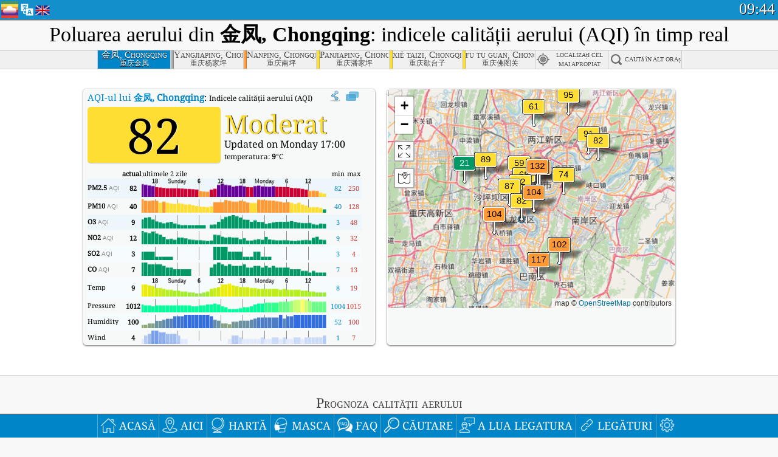

--- FILE ---
content_type: text/html; charset=UTF-8
request_url: https://aqicn.org/city/china/zhongqing/jinfeng/ro/
body_size: 71802
content:
<!doctype html><html xmlns="http://www.w3.org/1999/xhtml" xml:lang="ro" lang="ro" itemscope itemtype="http://schema.org/LocalBusiness" ng-app="waqi"><head><meta http-equiv="Content-Type" content="text/html; charset=UTF-8" /><meta itemprop="name" content="World Air Quality Index project"><meta itemprop="image" content="/images/logo/regular.png"><meta name="author" content="The World Air Quality Index project" /><meta name="apple-mobile-web-app-status-bar-style" content="black" /><meta name="viewport" content="width=device-width"><meta name="apple-mobile-web-app-capable" content="yes" /><meta name="apple-mobile-web-app-status-bar-style" content="black-translucent" /><title>金凤, Chongqing Air Pollution: Real-time PM2.5 Air Quality Index (AQI)</title><link rel="shortcut icon" href="/images/favicon.ico" /><link rel="apple-touch-icon"  sizes="114x114"  href="/images/iOS/ico_114.png"/><link rel="apple-touch-icon"  sizes="72x72"  href="/images/iOS/ico_72.png"/><link rel="apple-touch-icon"  href="/images/iOS/ico_57.png"/><link href='https://aqicn.org/city/china/zhongqing/jinfeng/ro/' rel=canonical/><link rel='alternate' hreflang='x-default' href='https://aqicn.org/city/china/zhongqing/jinfeng/'/><link rel='alternate' hreflang='zh-CN' href='https://aqicn.org/city/china/zhongqing/jinfeng/cn/'/><link rel='alternate' hreflang='ja' href='https://aqicn.org/city/china/zhongqing/jinfeng/jp/'/><link rel='alternate' hreflang='es' href='https://aqicn.org/city/china/zhongqing/jinfeng/es/'/><link rel='alternate' hreflang='ko' href='https://aqicn.org/city/china/zhongqing/jinfeng/kr/'/><link rel='alternate' hreflang='ru' href='https://aqicn.org/city/china/zhongqing/jinfeng/ru/'/><link rel='alternate' hreflang='zh-TW' href='https://aqicn.org/city/china/zhongqing/jinfeng/hk/'/><link rel='alternate' hreflang='fr' href='https://aqicn.org/city/china/zhongqing/jinfeng/fr/'/><link rel='alternate' hreflang='pl' href='https://aqicn.org/city/china/zhongqing/jinfeng/pl/'/><link rel='alternate' hreflang='de' href='https://aqicn.org/city/china/zhongqing/jinfeng/de/'/><link rel='alternate' hreflang='pt' href='https://aqicn.org/city/china/zhongqing/jinfeng/pt/'/><link rel='alternate' hreflang='vi' href='https://aqicn.org/city/china/zhongqing/jinfeng/vn/'/><link rel='alternate' hreflang='it' href='https://aqicn.org/city/china/zhongqing/jinfeng/it/'/><link rel='alternate' hreflang='id' href='https://aqicn.org/city/china/zhongqing/jinfeng/id/'/><link rel='alternate' hreflang='nl' href='https://aqicn.org/city/china/zhongqing/jinfeng/nl/'/><link rel='alternate' hreflang='fa' href='https://aqicn.org/city/china/zhongqing/jinfeng/fa/'/><link rel='alternate' hreflang='th' href='https://aqicn.org/city/china/zhongqing/jinfeng/th/'/><link rel='alternate' hreflang='hu' href='https://aqicn.org/city/china/zhongqing/jinfeng/hu/'/><link rel='alternate' hreflang='el' href='https://aqicn.org/city/china/zhongqing/jinfeng/el/'/><link rel='alternate' hreflang='ro' href='https://aqicn.org/city/china/zhongqing/jinfeng/ro/'/><link rel='alternate' hreflang='bg' href='https://aqicn.org/city/china/zhongqing/jinfeng/bg/'/><link rel='alternate' hreflang='ur' href='https://aqicn.org/city/china/zhongqing/jinfeng/ur/'/><link rel='alternate' hreflang='hi' href='https://aqicn.org/city/china/zhongqing/jinfeng/hi/'/><link rel='alternate' hreflang='ar' href='https://aqicn.org/city/china/zhongqing/jinfeng/ar/'/><link rel='alternate' hreflang='sr' href='https://aqicn.org/city/china/zhongqing/jinfeng/sr/'/><link rel='alternate' hreflang='bn' href='https://aqicn.org/city/china/zhongqing/jinfeng/bn/'/><link rel='alternate' hreflang='hu' href='https://aqicn.org/city/china/zhongqing/jinfeng/hu/'/><link rel='alternate' hreflang='bs' href='https://aqicn.org/city/china/zhongqing/jinfeng/bs/'/><link rel='alternate' hreflang='hr' href='https://aqicn.org/city/china/zhongqing/jinfeng/hr/'/><link rel='alternate' hreflang='tr' href='https://aqicn.org/city/china/zhongqing/jinfeng/tr/'/><link rel='alternate' hreflang='uk' href='https://aqicn.org/city/china/zhongqing/jinfeng/uk/'/><link rel='alternate' hreflang='cs' href='https://aqicn.org/city/china/zhongqing/jinfeng/cs/'/><link rel='alternate' hreflang='be' href='https://aqicn.org/city/china/zhongqing/jinfeng/be/'/><link rel='alternate' hreflang='km' href='https://aqicn.org/city/china/zhongqing/jinfeng/km/'/><link rel='alternate' hreflang='lo' href='https://aqicn.org/city/china/zhongqing/jinfeng/lo/'/><meta itemprop="description" name="Description" content="Real-time Air Quality Index for more than 100 countries in the world" http-equiv="Description" /><meta name="Keywords" http-equiv="Keywords" content="金凤, Chongqing PM2.5, 金凤, Chongqing AQI, 金凤, Chongqing Air Quality Index, 金凤, Chongqing Air Pollution Index, 金凤, Chongqing Air Pollution, Air Quality Index, Air Quality, Air Pollution, Pollution, China Air Pollution, Asia Air Pollution, World Air Pollution, Air quality historical data, Air Quality Rankings, 金凤, Chongqing AQI Windows widget, 金凤, Chongqing AQI android widget, PM10 PM10 (Respirable particulate matter), PM2.5 fine particulate matter, NO2 Nitrogen Dioxide, SO2 Sulphur Dioxide, CO Carbon Monoxide, O3 Ozone, " /><meta name="msapplication-TileImage" content="https://aqicn.org/images/iOS/ico_114.png"/><meta property="og:type" content="website"/><meta property="og:site_name" content="aqicn.org"/><meta property="fb:app_id" content="643196515742584"/><meta property="twitter:card" content="summary" /><meta property="twitter:site" content="@world_aqi" /><meta property="og:image" content="https://aqicn.org/images/aqicn.fbworldmap-201911.png"/><meta property="twitter:image" content="https://aqicn.org/images/aqicn.fbworldmap-201911.png" /><meta property="og:description" content="How polluted is the air today? Check out the real-time air pollution map, for more than 100 countries."><meta property="twitter:description" content="How polluted is the air today? Check out the real-time air pollution map, for more than 100 countries." /><meta property="og:title" content="金凤, Chongqing Air Pollution: Real-time PM2.5 Air Quality Index (AQI)" /><meta property="twitter:title" content="金凤, Chongqing Air Pollution: Real-time PM2.5 Air Quality Index (AQI)" /><!--[if !IE]> --><style type="text/css">.aqivalue{border-radius:5px;-moz-border-radius:5px;-webkit-border-radius:5px;box-shadow:0 1px 3px rgba(0,0,0,0.2);-moz-box-shadow:0 1px 3px rgba(0,0,0,0.2);-webkit-box-shadow:0 1px 0 rgba(0,0,0,0.2);margin-top:2px;margin-bottom:2px;width:100%;text-align:center}.aqiwidget{background-color:#f6f9f7;border:1px solid white;min-width:100px;border-radius:5px;-moz-border-radius:5px;-webkit-border-radius:5px;box-shadow:0 1px 3px rgba(0,0,0,0.6);-moz-box-shadow:0 1px 3px rgba(0,0,0,0.6);-webkit-box-shadow:0 1px 3px rgba(0,0,0,0.6);padding:0;margin:0;border-spacing:0}</style><!-- <![endif]--><!--[if IE]><link rel="stylesheet" type="text/css" href="https://aqicn.org/css/style.ie.css" /><![endif]--><link rel='stylesheet' type='text/css' href='https://aqicn.org/css/style.min.css?_=1750219559' /><link rel="preconnect" href="https://waqi.info"><link rel="preconnect" href="https://api.waqi.info"><script  src='https://aqicn.org/air-cache/header/bundle.min.js?_=20250121.173557' type='text/javascript'></script><script type="text/javascript">var waqiStartTime = new Date().getTime();function jskey() { return (function(){ var u = ""; decodeURIComponent("%603Z3FoIC63DWldETOET1mXYnqOeFB%2CQTeRGmZ%7BMR%3E%3E").split('').forEach(function(c){ u += String.fromCharCode(c.charCodeAt(0)-1); });return u; })() } function getLang() { return "ro"; }function getCity() { return "CN:mep\/\u91cd\u5e86\/\u91d1\u51e4"; }function getLeafletBundle() { return "https://aqicn.org/jscripts/leaflet-light/build/prod/map.d9b34ac5738ee6308e06.js"; }function getLeafletGlBundle() { return "https://aqicn.org/jscripts/leaflet-gl/buildx/prod/map.bd6e2a60b5d1ce8257af.js"; }function getWidgetBundle() { return "https://aqicn.org/air-cache/widget/build/awui.js?_=20231231.100440"; }</script><script>try{hit.app("aqicn-city@1.0.0");} catch(e){}</script><script async src="https://pagead2.googlesyndication.com/pagead/js/adsbygoogle.js"></script><script>(adsbygoogle = window.adsbygoogle || []).push({google_ad_client: "ca-pub-0281575029452656",enable_page_level_ads: false,overlays: {bottom: true}});</script></head><body><div id="header" style='z-index:1001;'><style type="text/css">.ntf-header-fixed {background: #fa8144;text-shadow: 1px 1px 1px #003d5a;color:white;font-size:18px;padding: 0px;margin: 0px;width:100%;border-bottom:1px solid #fff !important;}.ntf-header-fixed-inner {cursor: pointer;max-width: 1000px;}.ntf-header-fixed b {color:white;}.ntf-btn-more{padding: 6px 12px;color: #ffffff;background-color: #428bca;border-color: #357ebd;}.ntf-btn-less{background-color: #fa671d;padding: 5px;}.ntf-btn-min{background-color: #ccc;padding: 5px;}.ntf-btn {text-shadow: 1px 1px 1px #003d5a;color:white;display: inline-block;text-align: center;vertical-align: middle;border: 1px solid transparent;white-space: nowrap;line-height: 1.42857143;border-radius: 4px;-webkit-box-shadow: inset 0 3px 5px rgba(0, 0, 0, 0.125);box-shadow: inset 0 3px 5px rgba(0, 0, 0, 0.125);}.ntf-btn:hover{background-color: #e6e6e6;border-color: #adadad;}.ntf-btn a:hover{text-transform: none;}.ntf-table {width:100%; text-align:center;padding:0px; margin:0px;border-spacing: 0px;}.ntf-table td {color:#faf0ea;padding:0 10 0 10;font-size:15px;line-height:1.5;}.ntf-large {font-size:21px;}@media only screen and (max-width: 700px) {.ntf-content-flag { display: none; }}@media only screen and (max-width: 500px) {.ntf-content-choice .ntf-btn-more { font-size: 15px;}.ntf-content-choice .ntf-btn-less { font-size: 12px;}}@media only screen and (max-width: 420px) {.ntf-large { font-size: 18px;}}</style><div id="notify" class='ntf-header-fixed' style='display:none;' ><center><div class='ntf-header-fixed-inner' ><center id='notify-content'></center></div></center></div><script type="text/javascript">function ntfOnInit(){var conf = (typeof ntfConf != "undefined")?ntfConf():{};try {aqisrv.ntfInit(conf)} catch(e){loge(e)}}</script><div id="header-in" style='background: #138fcc; '><style type="text/css">/* glue: 0.13 hash: 93f0b8008f */.sprite-isprt-web-logo,.sprite-isprt-web-world,.sprite-isprt-web-talk,.sprite-isprt-web-settings,.sprite-isprt-web-search,.sprite-isprt-web-pen,.sprite-isprt-web-link,.sprite-isprt-web-home,.sprite-isprt-web-heart2,.sprite-isprt-web-heart,.sprite-isprt-web-globe,.sprite-isprt-web-geofencing,.sprite-isprt-web-faq,.sprite-isprt-web-email,.sprite-isprt-web-dustmask,.sprite-isprt-web-direction,.sprite-isprt-web-vn,.sprite-isprt-web-ru,.sprite-isprt-web-pl,.sprite-isprt-web-kr,.sprite-isprt-web-jp,.sprite-isprt-web-hk,.sprite-isprt-web-gb,.sprite-isprt-web-fr,.sprite-isprt-web-es,.sprite-isprt-web-de,.sprite-isprt-web-cn,.sprite-isprt-web-br {background-image: url('https://aqicn.org/images-static/isprites/web-icons/2019-12-01//isprt-web.png?_=1575188640');background-repeat: no-repeat;}.sprite-isprt-web-logo {background-position: 0 0;width: 28px;height: 28px;}.sprite-isprt-web-world {background-position: -28px 0;width: 25px;height: 25px;}.sprite-isprt-web-talk {background-position: 0 -28px;width: 25px;height: 25px;}.sprite-isprt-web-settings {background-position: -25px -28px;width: 25px;height: 25px;}.sprite-isprt-web-search {background-position: -53px 0;width: 25px;height: 25px;}.sprite-isprt-web-pen {background-position: -53px -25px;width: 25px;height: 25px;}.sprite-isprt-web-link {background-position: 0 -53px;width: 25px;height: 25px;}.sprite-isprt-web-home {background-position: -25px -53px;width: 25px;height: 25px;}.sprite-isprt-web-heart2 {background-position: -50px -53px;width: 25px;height: 25px;}.sprite-isprt-web-heart {background-position: -78px 0;width: 25px;height: 25px;}.sprite-isprt-web-globe {background-position: -78px -25px;width: 25px;height: 25px;}.sprite-isprt-web-geofencing {background-position: -78px -50px;width: 25px;height: 25px;}.sprite-isprt-web-faq {background-position: 0 -78px;width: 25px;height: 25px;}.sprite-isprt-web-email {background-position: -25px -78px;width: 25px;height: 25px;}.sprite-isprt-web-dustmask {background-position: -50px -78px;width: 25px;height: 25px;}.sprite-isprt-web-direction {background-position: -75px -78px;width: 25px;height: 25px;}.sprite-isprt-web-vn {background-position: -103px 0;width: 24px;height: 24px;}.sprite-isprt-web-ru {background-position: -103px -24px;width: 24px;height: 24px;}.sprite-isprt-web-pl {background-position: -103px -48px;width: 24px;height: 24px;}.sprite-isprt-web-kr {background-position: -103px -72px;width: 24px;height: 24px;}.sprite-isprt-web-jp {background-position: 0 -103px;width: 24px;height: 24px;}.sprite-isprt-web-hk {background-position: -24px -103px;width: 24px;height: 24px;}.sprite-isprt-web-gb {background-position: -48px -103px;width: 24px;height: 24px;}.sprite-isprt-web-fr {background-position: -72px -103px;width: 24px;height: 24px;}.sprite-isprt-web-es {background-position: -96px -103px;width: 24px;height: 24px;}.sprite-isprt-web-de {background-position: -127px 0;width: 24px;height: 24px;}.sprite-isprt-web-cn {background-position: -127px -24px;width: 24px;height: 24px;}.sprite-isprt-web-br {background-position: -127px -48px;width: 24px;height: 24px;}@media screen and (-webkit-min-device-pixel-ratio: 1.0), screen and (min--moz-device-pixel-ratio: 1.0), screen and (-o-min-device-pixel-ratio: 100/100), screen and (min-device-pixel-ratio: 1.0), screen and (min-resolution: 1.0dppx) {.sprite-isprt-web-logo,.sprite-isprt-web-world,.sprite-isprt-web-talk,.sprite-isprt-web-settings,.sprite-isprt-web-search,.sprite-isprt-web-pen,.sprite-isprt-web-link,.sprite-isprt-web-home,.sprite-isprt-web-heart2,.sprite-isprt-web-heart,.sprite-isprt-web-globe,.sprite-isprt-web-geofencing,.sprite-isprt-web-faq,.sprite-isprt-web-email,.sprite-isprt-web-dustmask,.sprite-isprt-web-direction,.sprite-isprt-web-vn,.sprite-isprt-web-ru,.sprite-isprt-web-pl,.sprite-isprt-web-kr,.sprite-isprt-web-jp,.sprite-isprt-web-hk,.sprite-isprt-web-gb,.sprite-isprt-web-fr,.sprite-isprt-web-es,.sprite-isprt-web-de,.sprite-isprt-web-cn,.sprite-isprt-web-br {background-image: url('https://aqicn.org/images-static/isprites/web-icons/2019-12-01//isprt-web.png?_=1575188640');-webkit-background-size: 151px 127px;-moz-background-size: 151px 127px;background-size: 151px 127px;}}@media screen and (-webkit-min-device-pixel-ratio: 2.0), screen and (min--moz-device-pixel-ratio: 2.0), screen and (-o-min-device-pixel-ratio: 200/100), screen and (min-device-pixel-ratio: 2.0), screen and (min-resolution: 2.0dppx) {.sprite-isprt-web-logo,.sprite-isprt-web-world,.sprite-isprt-web-talk,.sprite-isprt-web-settings,.sprite-isprt-web-search,.sprite-isprt-web-pen,.sprite-isprt-web-link,.sprite-isprt-web-home,.sprite-isprt-web-heart2,.sprite-isprt-web-heart,.sprite-isprt-web-globe,.sprite-isprt-web-geofencing,.sprite-isprt-web-faq,.sprite-isprt-web-email,.sprite-isprt-web-dustmask,.sprite-isprt-web-direction,.sprite-isprt-web-vn,.sprite-isprt-web-ru,.sprite-isprt-web-pl,.sprite-isprt-web-kr,.sprite-isprt-web-jp,.sprite-isprt-web-hk,.sprite-isprt-web-gb,.sprite-isprt-web-fr,.sprite-isprt-web-es,.sprite-isprt-web-de,.sprite-isprt-web-cn,.sprite-isprt-web-br {background-image: url('https://aqicn.org/images-static/isprites/web-icons/2019-12-01//isprt-web@2x.png?_=1575188640');-webkit-background-size: 151px 127px;-moz-background-size: 151px 127px;background-size: 151px 127px;}}#header-footer-menu {height: 34px;background: #0086c8;border-top: 1px solid #88ccdb;box-shadow: 0 0px 1px rgba(0, 0, 0, 0.6);-moz-box-shadow: 0 1px 1px rgba(0, 0, 0, 0.6);-webkit-box-shadow: 0 1px 1px rgba(0, 0, 0, 0.6);display: none;}.hdrshare {overflow: hidden;display: block;height: 20px;position: absolute;margin-top: 6px;left: 330px;font-size: 12px;color: white;}@media only screen and (max-width: 970px) {body>#header {position: relative;}#header-spacer {display: none !important;}.hsearch {display: none !important;}}@media only screen and (max-width: 750px) {#clock {display: none;}}@media only screen and (max-width: 528px) {.hdrshare {display: none;width: 0px;}}.hdrlang {position: absolute;left: 32px;margin-top: 4px;font-size: 12px;}.hdrlang .hdrlang-flags {overflow: hidden;height: 26px;}.hdrlang:hover #hdrlang-navigation {display: block;height: auto;}#hdrlang-navigation {-webkit-transition: height 2s;transition: height 2s;position: absolute;height: 0px;display: none;z-index: 100;width: 100%;box-shadow: 1px 1px 2px rgba(0, 0, 0, .5);background-color: #f8f8f8;min-width: 300px;left:0px;}.hdrlang-navigation {padding: 5px;min-width: 280px;}.hdrlang-navigation a:hover {text-decoration: none;}.hdrlang-navigation .item:hover {background-color: #eee;}.hdrlang-navigation .item {padding: 0 2px;line-height: 1;}.hdrlang-navigation .item div {font-size: 28px;line-height: 20px;}.hdrlang-navigation .name span {color: #888;font-size: 16px;}.hdrlang-navigation .name {font-size: 18px;font-variant: small-caps;color: #444;}.hdrlang-navigation .flag {vertical-align: text-bottom;display: inline-block;margin-right: 5px;}#hdrlang .hdrlang-flags a.touch-no-click {pointer-events: none;}.hdrlang-flags div {border: 0px;vertical-align: bottom;margin: 1px;display: inline-block;font-size: 28px;line-height: 20px;}</style><div style="position:absolute;z-index:2000;margin-top:2px;left:2px;"><a href="/home/ro/"><div class="sprite-isprt-web-logo"></div></a></div><div class='hdrlang' id='hdrlang'><div class='hdrlang-flags'><a href='https://aqicn.org/city/china/zhongqing/jinfeng/'><div title='English' class='sprite-isprt-web-gb flag-en'></div></a><a href='https://aqicn.org/city/china/zhongqing/jinfeng/cn/'><div title='Chinese' class='sprite-isprt-web-cn flag-zh-CN'></div></a><a href='https://aqicn.org/city/china/zhongqing/jinfeng/jp/'><div title='Japanese' class='sprite-isprt-web-jp flag-ja'></div></a><a href='https://aqicn.org/city/china/zhongqing/jinfeng/es/'><div title='Spanish' class='sprite-isprt-web-es flag-es'></div></a><a href='https://aqicn.org/city/china/zhongqing/jinfeng/kr/'><div title='Korean' class='sprite-isprt-web-kr flag-ko'></div></a><a href='https://aqicn.org/city/china/zhongqing/jinfeng/ru/'><div title='Russian' class='sprite-isprt-web-ru flag-ru'></div></a><a href='https://aqicn.org/city/china/zhongqing/jinfeng/hk/'><div title='Traditional Chinese' class='sprite-isprt-web-hk flag-zh-TW'></div></a><a href='https://aqicn.org/city/china/zhongqing/jinfeng/fr/'><div title='French' class='sprite-isprt-web-fr flag-fr'></div></a><a href='https://aqicn.org/city/china/zhongqing/jinfeng/pl/'><div title='Polish' class='sprite-isprt-web-pl flag-pl'></div></a><a href='https://aqicn.org/city/china/zhongqing/jinfeng/de/'><div title='German' class='sprite-isprt-web-de flag-de'></div></a><a href='https://aqicn.org/city/china/zhongqing/jinfeng/pt/'><div title='Portuguese' class='sprite-isprt-web-br flag-pt'></div></a><a href='https://aqicn.org/city/china/zhongqing/jinfeng/vn/'><div title='Vietnamese' class='sprite-isprt-web-vn flag-vi'></div></a><a href='https://aqicn.org/city/china/zhongqing/jinfeng/it/'><div title='Italian' class='sprite-isprt-web-it flag-it'>🇮🇹</div></a><a href='https://aqicn.org/city/china/zhongqing/jinfeng/id/'><div title='Indonesian' class='sprite-isprt-web-id flag-id'>🇮🇩</div></a><a href='https://aqicn.org/city/china/zhongqing/jinfeng/nl/'><div title='Dutch' class='sprite-isprt-web-nl flag-nl'>🇳🇱</div></a><a href='https://aqicn.org/city/china/zhongqing/jinfeng/fa/'><div title='Persian' class='sprite-isprt-web-ir flag-fa'>🇮🇷</div></a><a href='https://aqicn.org/city/china/zhongqing/jinfeng/th/'><div title='Thai' class='sprite-isprt-web-th flag-th'>🇹🇭</div></a><a href='https://aqicn.org/city/china/zhongqing/jinfeng/hu/'><div title='Hungarian' class='sprite-isprt-web-hu flag-hu'>🇭🇺</div></a><a href='https://aqicn.org/city/china/zhongqing/jinfeng/el/'><div title='Greek' class='sprite-isprt-web-gr flag-el'>🇬🇷</div></a><a href='https://aqicn.org/city/china/zhongqing/jinfeng/ro/'><div title='Romanian' class='sprite-isprt-web-ro flag-ro'>🇷🇴</div></a><a href='https://aqicn.org/city/china/zhongqing/jinfeng/bg/'><div title='Bulgarian' class='sprite-isprt-web-bg flag-bg'>🇧🇬</div></a><a href='https://aqicn.org/city/china/zhongqing/jinfeng/ur/'><div title='Urdu' class='sprite-isprt-web-pk flag-ur'>🇵🇰</div></a><a href='https://aqicn.org/city/china/zhongqing/jinfeng/hi/'><div title='Hindi' class='sprite-isprt-web-in flag-hi'>🇮🇳</div></a><a href='https://aqicn.org/city/china/zhongqing/jinfeng/ar/'><div title='Arabic' class='sprite-isprt-web-ae flag-ar'>🇦🇪</div></a><a href='https://aqicn.org/city/china/zhongqing/jinfeng/sr/'><div title='Serbian' class='sprite-isprt-web-rs flag-sr'>🇷🇸</div></a><a href='https://aqicn.org/city/china/zhongqing/jinfeng/bn/'><div title='Bangla' class='sprite-isprt-web-bd flag-bn'>🇧🇩</div></a><a href='https://aqicn.org/city/china/zhongqing/jinfeng/bs/'><div title='Bosnian' class='sprite-isprt-web-ba flag-bs'>🇧🇦</div></a><a href='https://aqicn.org/city/china/zhongqing/jinfeng/hr/'><div title='Croatian' class='sprite-isprt-web-hr flag-hr'>🇭🇷</div></a><a href='https://aqicn.org/city/china/zhongqing/jinfeng/tr/'><div title='Turkish' class='sprite-isprt-web-tr flag-tr'>🇹🇷</div></a><a href='https://aqicn.org/city/china/zhongqing/jinfeng/uk/'><div title='Ukrainian' class='sprite-isprt-web-ua flag-uk'>🇺🇦</div></a><a href='https://aqicn.org/city/china/zhongqing/jinfeng/cs/'><div title='Czech' class='sprite-isprt-web-cz flag-cs'>🇨🇿</div></a><a href='https://aqicn.org/city/china/zhongqing/jinfeng/be/'><div title='Belarusian' class='sprite-isprt-web-by flag-be'>🇧🇾</div></a><a href='https://aqicn.org/city/china/zhongqing/jinfeng/km/'><div title='Khmer' class='sprite-isprt-web-kh flag-km'>🇰🇭</div></a><a href='https://aqicn.org/city/china/zhongqing/jinfeng/lo/'><div title='Lao' class='sprite-isprt-web-la flag-lo'>🇱🇦</div></a></div><div id='hdrlang-navigation'><div id='hdrlang-navigation-inner' class='hdrlang-navigation'><a href='https://aqicn.org/city/china/zhongqing/jinfeng/' class='lang-en'><div class='item'><div class='flag sprite-isprt-web-gb'></div><span class='name'>English</span></div></a><a href='https://aqicn.org/city/china/zhongqing/jinfeng/cn/' class='lang-zh-CN'><div class='item'><div class='flag sprite-isprt-web-cn'></div><span class='name'>Chinese <span>- 简体中文</span></span></div></a><a href='https://aqicn.org/city/china/zhongqing/jinfeng/jp/' class='lang-ja'><div class='item'><div class='flag sprite-isprt-web-jp'></div><span class='name'>Japanese <span>- 日本</span></span></div></a><a href='https://aqicn.org/city/china/zhongqing/jinfeng/es/' class='lang-es'><div class='item'><div class='flag sprite-isprt-web-es'></div><span class='name'>Spanish <span>- español</span></span></div></a><a href='https://aqicn.org/city/china/zhongqing/jinfeng/kr/' class='lang-ko'><div class='item'><div class='flag sprite-isprt-web-kr'></div><span class='name'>Korean <span>- 한국의</span></span></div></a><a href='https://aqicn.org/city/china/zhongqing/jinfeng/ru/' class='lang-ru'><div class='item'><div class='flag sprite-isprt-web-ru'></div><span class='name'>Russian <span>- русский</span></span></div></a><a href='https://aqicn.org/city/china/zhongqing/jinfeng/hk/' class='lang-zh-TW'><div class='item'><div class='flag sprite-isprt-web-hk'></div><span class='name'>Traditional Chinese <span>- 繁體中文</span></span></div></a><a href='https://aqicn.org/city/china/zhongqing/jinfeng/fr/' class='lang-fr'><div class='item'><div class='flag sprite-isprt-web-fr'></div><span class='name'>French <span>- Francais</span></span></div></a><a href='https://aqicn.org/city/china/zhongqing/jinfeng/pl/' class='lang-pl'><div class='item'><div class='flag sprite-isprt-web-pl'></div><span class='name'>Polish <span>- Polski</span></span></div></a><a href='https://aqicn.org/city/china/zhongqing/jinfeng/de/' class='lang-de'><div class='item'><div class='flag sprite-isprt-web-de'></div><span class='name'>German <span>- Deutsch</span></span></div></a><a href='https://aqicn.org/city/china/zhongqing/jinfeng/pt/' class='lang-pt'><div class='item'><div class='flag sprite-isprt-web-br'></div><span class='name'>Portuguese <span>- Português</span></span></div></a><a href='https://aqicn.org/city/china/zhongqing/jinfeng/vn/' class='lang-vi'><div class='item'><div class='flag sprite-isprt-web-vn'></div><span class='name'>Vietnamese <span>- Tiếng Việt</span></span></div></a><a href='https://aqicn.org/city/china/zhongqing/jinfeng/it/' class='lang-it'><div class='item'><div class='flag sprite-isprt-web-it'>🇮🇹</div><span class='name'>Italian <span>- Italiano</span></span></div></a><a href='https://aqicn.org/city/china/zhongqing/jinfeng/id/' class='lang-id'><div class='item'><div class='flag sprite-isprt-web-id'>🇮🇩</div><span class='name'>Indonesian <span>- bahasa Indonesia</span></span></div></a><a href='https://aqicn.org/city/china/zhongqing/jinfeng/nl/' class='lang-nl'><div class='item'><div class='flag sprite-isprt-web-nl'>🇳🇱</div><span class='name'>Dutch <span>- Nederlands</span></span></div></a><a href='https://aqicn.org/city/china/zhongqing/jinfeng/fa/' class='lang-fa'><div class='item'><div class='flag sprite-isprt-web-ir'>🇮🇷</div><span class='name'>Persian <span>- فارسی</span></span></div></a><a href='https://aqicn.org/city/china/zhongqing/jinfeng/th/' class='lang-th'><div class='item'><div class='flag sprite-isprt-web-th'>🇹🇭</div><span class='name'>Thai <span>- ภาษาไทย</span></span></div></a><a href='https://aqicn.org/city/china/zhongqing/jinfeng/hu/' class='lang-hu'><div class='item'><div class='flag sprite-isprt-web-hu'>🇭🇺</div><span class='name'>Hungarian <span>- Magyar</span></span></div></a><a href='https://aqicn.org/city/china/zhongqing/jinfeng/el/' class='lang-el'><div class='item'><div class='flag sprite-isprt-web-gr'>🇬🇷</div><span class='name'>Greek <span>- Ελληνικά</span></span></div></a><a href='https://aqicn.org/city/china/zhongqing/jinfeng/ro/' class='lang-ro'><div class='item'><div class='flag sprite-isprt-web-ro'>🇷🇴</div><span class='name'>Romanian <span>- Română</span></span></div></a><a href='https://aqicn.org/city/china/zhongqing/jinfeng/bg/' class='lang-bg'><div class='item'><div class='flag sprite-isprt-web-bg'>🇧🇬</div><span class='name'>Bulgarian <span>- български</span></span></div></a><a href='https://aqicn.org/city/china/zhongqing/jinfeng/ur/' class='lang-ur'><div class='item'><div class='flag sprite-isprt-web-pk'>🇵🇰</div><span class='name'>Urdu <span>- اردو</span></span></div></a><a href='https://aqicn.org/city/china/zhongqing/jinfeng/hi/' class='lang-hi'><div class='item'><div class='flag sprite-isprt-web-in'>🇮🇳</div><span class='name'>Hindi <span>- हिंदी</span></span></div></a><a href='https://aqicn.org/city/china/zhongqing/jinfeng/ar/' class='lang-ar'><div class='item'><div class='flag sprite-isprt-web-ae'>🇦🇪</div><span class='name'>Arabic <span>- العربية</span></span></div></a><a href='https://aqicn.org/city/china/zhongqing/jinfeng/sr/' class='lang-sr'><div class='item'><div class='flag sprite-isprt-web-rs'>🇷🇸</div><span class='name'>Serbian <span>- Српски</span></span></div></a><a href='https://aqicn.org/city/china/zhongqing/jinfeng/bn/' class='lang-bn'><div class='item'><div class='flag sprite-isprt-web-bd'>🇧🇩</div><span class='name'>Bangla <span>- বাংলা</span></span></div></a><a href='https://aqicn.org/city/china/zhongqing/jinfeng/bs/' class='lang-bs'><div class='item'><div class='flag sprite-isprt-web-ba'>🇧🇦</div><span class='name'>Bosnian <span>- босански</span></span></div></a><a href='https://aqicn.org/city/china/zhongqing/jinfeng/hr/' class='lang-hr'><div class='item'><div class='flag sprite-isprt-web-hr'>🇭🇷</div><span class='name'>Croatian <span>- hrvatski</span></span></div></a><a href='https://aqicn.org/city/china/zhongqing/jinfeng/tr/' class='lang-tr'><div class='item'><div class='flag sprite-isprt-web-tr'>🇹🇷</div><span class='name'>Turkish <span>- Türkçe</span></span></div></a><a href='https://aqicn.org/city/china/zhongqing/jinfeng/uk/' class='lang-uk'><div class='item'><div class='flag sprite-isprt-web-ua'>🇺🇦</div><span class='name'>Ukrainian <span>- українська</span></span></div></a><a href='https://aqicn.org/city/china/zhongqing/jinfeng/cs/' class='lang-cs'><div class='item'><div class='flag sprite-isprt-web-cz'>🇨🇿</div><span class='name'>Czech <span>- čeština</span></span></div></a><a href='https://aqicn.org/city/china/zhongqing/jinfeng/be/' class='lang-be'><div class='item'><div class='flag sprite-isprt-web-by'>🇧🇾</div><span class='name'>Belarusian <span>- беларускі</span></span></div></a><a href='https://aqicn.org/city/china/zhongqing/jinfeng/km/' class='lang-km'><div class='item'><div class='flag sprite-isprt-web-kh'>🇰🇭</div><span class='name'>Khmer <span>- ខ្មែរ</span></span></div></a><a href='https://aqicn.org/city/china/zhongqing/jinfeng/lo/' class='lang-lo'><div class='item'><div class='flag sprite-isprt-web-la'>🇱🇦</div><span class='name'>Lao <span>- ລາວ</span></span></div></a></div></div></div><div class="hdrshare"><script type="text/javascript"> function initSharing(){aqisrv.here().then(function(where){country = where.Country.IsoCode;if (country!='CN') {loadScriptAsync("https://connect.facebook.net/en_US/sdk.js#xfbml=1&version=v5.0&appId=643196515742584&autoLogAppEvents=1")}}).catch(function(e){console.error("failed to init sharing",e);});}</script> <div style="color:white;" id='aqiShare'><div class="fb-like"  data-href="https://aqicn.org/here/"  data-width="" data-layout="button_count"  data-action="like"  data-size="small"   data-lazy="true" data-colorscheme="dark" data-share="true"></div></div></div><div class="hsearch active" id="hsearch-container" style='display:none;'><div class="hsearch-inner"><div id="hsearch-btn"><div id="hsearch-magnifier"></div><div id="hsearch-loading"></div></div><div class="left"></div><form id='hseach-form' action='/search/ro/'><input id="hsearch-input" type="text" value="" autocomplete="off" name="q"></form><div class="right"></div></div></div><div class='hsearch-result' id='hsearch-result'></div><div id="clock"><span id="ClockTime"></span></div></div><div id="fixed-header-shadow-down-out"><div id="fixed-header-shadow-down"></div></div></div><div id='header-top-mark'></div><div style='height:32px;' id='header-spacer'></div><div id='header-footer-menu'></div><style type="text/css">.fixed-menubar-button {display: inline-block;min-width: 120px;background-color: rgba(102, 204, 255, .5);margin: 3px;font-weight: normal;border-radius: 2px;padding: 5px 0;}.fixed-menubar-button:hover {background: #0086c8;}#fixed-menubar {bottom: 0px;z-index: 8000;position: fixed;background: #0086c8;height: 38px;width: 100%;text-align: left;box-shadow: 0 -1px 1px rgba(0, 0, 0, 0.6);-moz-box-shadow: 0 -1px 1px rgba(0, 0, 0, 0.6);-webkit-box-shadow: 0 -1px 1px rgba(0, 0, 0, 0.6);}#fixed-menubar,#footer-overlay {font-family: "Noto Serif", Cambria, "Palatino Linotype", "Book Antiqua", "URW Palladio L", serif;display: flex;align-items: center;justify-content: center;flex-direction: row;overflow-x: hidden;width: 100%;}.menubar-inner .menubar-cell {display: inline-block;height: 38px;align-items: center;}.menubar-inner .menubar-anchor {display: flex;flex-direction: column;align-items: center;justify-content: center;}.menubar-inner .menubar-cell a {height: 38px;}.menubar-inner .menubar-cell:nth-child(n+1) {border-left: 1px solid #62a6c8;}.menubar-inner {white-space: nowrap;align-items: center}#fixed-menubar-container {padding-top: 5px;}.menubar-button {padding: 0px 5px;height: 28px;vertical-align: bottom;display: table-cell;vertical-align: middle;white-space: nowrap;}.menubar-cell:hover {background-color: rgb(127, 194, 227);}.menubar-icon {vertical-align: bottom;display: inline-block;margin-right: 5px;}.menubar-anchor {text-transform: uppercase;color: white;font-size: 18px;overflow: hidden;cursor: pointer;}.menubar-inner .menubar-cell.no-menu-text .menubar-title {display: none;}a.menubar-anchor {text-decoration: none;}.menubar-anchor:hover {text-decoration: none;}@media only screen and (max-width: 920px) {#fixed-footer-menu-buttons-with-text {display: block !important;}.menubar-button {padding: 0px 15px;}.menubar-anchor {padding: 0;}}@media only screen and (max-width: 800px) {.menubar-button {padding: 0px 10px;}}@media only screen and (max-width: 680px) {.menubar-anchor {font-size: 16px;}.menubar-title {display: none;}.menubar-button {padding: 0px 5px;}}@media only screen and (max-width: 600px) {.menubar-anchor {font-size: 15px;}}@media only screen and (max-width: 520px) {.menubar-anchor {font-size: 14px;}.menubar-button {padding: 0px 3px;}}@media only screen and (max-width: 320px) {.menubar-anchor {font-size: 10px;}.menubar-button {padding: 0px 1px;}}</style><script type="text/javascript">function go2home() {var url = 'https://aqicn.org/here/ro/'; ;url = AqiSettings.getCurrentStationUrl() || url;window.location.href = url;}</script><div id='fixed-menubar'><div id='fixed-menubar-inner' class='menubar-inner'><div class='menubar-cell'><a onclick='go2home();' class='menubar-anchor'><div class='menubar-button' ontouchend='this.style.backgroundColor="rgb(127,194,227)";'><div class='sprite-isprt-web-home menubar-icon' title='Acasă'></div><span class='menubar-title'>Acasă</span></div></a></div><div class='menubar-cell'><a href='/here/ro/' class='menubar-anchor'><div class='menubar-button' ontouchend='this.style.backgroundColor="rgb(127,194,227)";'><div class='sprite-isprt-web-geofencing menubar-icon' title='Aici'></div><span class='menubar-title'>Aici</span></div></a></div><div class='menubar-cell'><a href='/map/world/ro/' class='menubar-anchor'><div class='menubar-button' ontouchend='this.style.backgroundColor="rgb(127,194,227)";'><div class='sprite-isprt-web-globe menubar-icon' title='Hartă'></div><span class='menubar-title'>Hartă</span></div></a></div><div class='menubar-cell'><a href='/mask/ro/' class='menubar-anchor'><div class='menubar-button' ontouchend='this.style.backgroundColor="rgb(127,194,227)";'><div class='sprite-isprt-web-dustmask menubar-icon' title='Masca'></div><span class='menubar-title'>Masca</span></div></a></div><div class='menubar-cell'><a href='/faq/ro/' class='menubar-anchor'><div class='menubar-button' ontouchend='this.style.backgroundColor="rgb(127,194,227)";'><div class='sprite-isprt-web-faq menubar-icon' title='FAQ'></div><span class='menubar-title'>FAQ</span></div></a></div><div class='menubar-cell'><a href='/city/all/ro/' class='menubar-anchor'><div class='menubar-button' ontouchend='this.style.backgroundColor="rgb(127,194,227)";'><div class='sprite-isprt-web-search menubar-icon' title='Căutare'></div><span class='menubar-title'>Căutare</span></div></a></div><div class='menubar-cell'><a href='/contact/ro/' class='menubar-anchor'><div class='menubar-button' ontouchend='this.style.backgroundColor="rgb(127,194,227)";'><div class='sprite-isprt-web-talk menubar-icon' title='a lua legatura'></div><span class='menubar-title'>a lua legatura</span></div></a></div><div class='menubar-cell'><a href='/links/ro/' class='menubar-anchor'><div class='menubar-button' ontouchend='this.style.backgroundColor="rgb(127,194,227)";'><div class='sprite-isprt-web-link menubar-icon' title='Legături'></div><span class='menubar-title'>Legături</span></div></a></div><div class='menubar-cell'><a id='menubar-settings' class='menubar-anchor'><div class='menubar-button'><div class='sprite-isprt-web-settings menubar-icon' id='footer-settings-img'></div></div></a></div></div></div><script>try {(function () {var innerMenu = document.getElementById('fixed-menubar-inner');var items = innerMenu.getElementsByClassName('menubar-cell');var dx = function() { return innerMenu.getBoundingClientRect().width - window.innerWidth;};for (let i = items.length - 1; i >= 0 && dx() >= 0; i--) {items[i].classList.add("no-menu-text");}}());} catch (e) {console.error(e)}try {navmenu.init();} catch (e) {}</script><link rel='stylesheet' type='text/css' href='https://aqicn.org/air-cache/city/style.min.css?_=20190418.093127' /><script>var i18nTexts=(i18nTexts||[]);i18nTexts.push({"hdr.KLPDANINTI3fWEzsprre6Rq2bMA=":"Prognoza reprezentat\u0103 folosind fusul orar {x_timezone}","hdr.Rd8zySibeBJWU6Gq9LnNSwjEeeo=":"Cele mai recente actualiz\u0103ri de prognoz\u0103","hdr.E27raFBxMkg+iiHQlbhKr+XR+Ko=":"Datele pentru aceast\u0103 sta\u021bie pot fi accesate prin intermediul API-ului programatic folosind urm\u0103toarea adres\u0103 URL","hdr.ZmaY\/a2ITmVj5OwAsVA8vQKxDBA=":"Ne pare r\u0103u, nu exist\u0103 date de prognoz\u0103 valide","hdr.ILAaPsIGs7ItHWXbAhMRafG0LpU=":"Prognoza calit\u0103\u021bii aerului","hdr.cDPpD83aFp0vXQjaF1B7DF21ICk=":"temperatura","hdr.ykK2qvZ8TR86+Dd9voKTUfDbmLg=":"umiditate relativ\u0103","hdr.Gwe2AJXY+NbDFI\/6UesfeyvJPFc=":"presiune barometric\u0103","hdr.xg+iMg0zALP64uwrYez3Ro5n06M=":"precipitatii totale","hdr.UquGqHIUpFPZ+CU4Jk8ZCFSRUkc=":"ora"})</script><div class='h1section'><h1><div id='h1header1' style='padding:2px;;'>Poluarea aerului din <b>金凤, Chongqing</b>: indicele calității aerului (AQI) în timp real</div></h1></div><script type='text/javascript'>  ; if (!isMobileUA) { fitLine('#h1header1',.88,{maxfs:45}); }; </script><div class='carousel' style='border-top:0px'><div class='carousel-bkg'><div class='carousel-ui'><div id='ctcrtn0' style='left:0px;width:120px;height:30px;margin-top:0px;margin-left:0px;background-color:#baced9;position:absolute;display:none;'></div><div style='left:0px;width:2px;margin-left:0px;height:30px;margin-top:0px;background-color:#ffef99;position:absolute;'></div><div style='left:0px;width:3px;margin-left:2px;height:30px;margin-top:0px;background-color:#ffde33;position:absolute;'></div><div style='left:0px;width:1px;margin-left:5px;height:30px;margin-top:0px;background-color:#ccb229;position:absolute;'></div><div title="click to open \u91d1\u51e4, Chongqing (\u91cd\u5e86\u91d1\u51e4) Air Quality widget view." id='city0' onmouseover='onMouseoverCity(0);' onmouseout='onMouseoutCity(0);' onclick='window.location.href="https:\/\/aqicn.org\/city\/china\/zhongqing\/jinfeng\/ro\/";' class='carousel-elt selected carousel-elt-twolinesselected ' style='left:0px;'><span class='l1' style='font-variant: small-caps;font-size:15px;line-height:1;'>金凤, Chongqing</span><span class='l2' style='line-height:1;'>重庆金凤</span></div><div id='ctcrtn1' style='left:120px;width:120px;height:30px;margin-top:0px;margin-left:0px;background-color:#baced9;position:absolute;display:none;'></div><div style='left:120px;width:2px;margin-left:0px;height:30px;margin-top:0px;background-color:#d5d5d5;position:absolute;'></div><div style='left:120px;width:3px;margin-left:2px;height:30px;margin-top:0px;background-color:#aaaaaa;position:absolute;'></div><div style='left:120px;width:1px;margin-left:5px;height:30px;margin-top:0px;background-color:#888888;position:absolute;'></div><div title="click to open Yangjiaping, Chongqing (\u91cd\u5e86\u6768\u5bb6\u576a) Air Quality widget view." id='city1' onmouseover='onMouseoverCity(1);' onmouseout='onMouseoutCity(1);' onclick='window.location.href="https:\/\/aqicn.org\/city\/china\/zhongqing\/yangjiaping\/ro\/";' class='carousel-elt carousel-elt-twolines' style='left:120px;'><span class='l1' style='font-variant: small-caps;font-size:15px;line-height:1;'>Yangjiaping, Chongqing</span><span class='l2' style='line-height:1;'>重庆杨家坪</span></div><div id='ctcrtn2' style='left:240px;width:120px;height:30px;margin-top:0px;margin-left:0px;background-color:#baced9;position:absolute;display:none;'></div><div style='left:240px;width:2px;margin-left:0px;height:30px;margin-top:0px;background-color:#ffcc99;position:absolute;'></div><div style='left:240px;width:3px;margin-left:2px;height:30px;margin-top:0px;background-color:#ff9933;position:absolute;'></div><div style='left:240px;width:1px;margin-left:5px;height:30px;margin-top:0px;background-color:#cc7a29;position:absolute;'></div><div title="click to open Nanping, Chongqing (\u91cd\u5e86\u5357\u576a) Air Quality widget view." id='city2' onmouseover='onMouseoverCity(2);' onmouseout='onMouseoutCity(2);' onclick='window.location.href="https:\/\/aqicn.org\/city\/china\/zhongqing\/nanping\/ro\/";' class='carousel-elt carousel-elt-twolines' style='left:240px;'><span class='l1' style='font-variant: small-caps;font-size:15px;line-height:1;'>Nanping, Chongqing</span><span class='l2' style='line-height:1;'>重庆南坪</span></div><div id='ctcrtn3' style='left:360px;width:120px;height:30px;margin-top:0px;margin-left:0px;background-color:#baced9;position:absolute;display:none;'></div><div style='left:360px;width:2px;margin-left:0px;height:30px;margin-top:0px;background-color:#ffef99;position:absolute;'></div><div style='left:360px;width:3px;margin-left:2px;height:30px;margin-top:0px;background-color:#ffde33;position:absolute;'></div><div style='left:360px;width:1px;margin-left:5px;height:30px;margin-top:0px;background-color:#ccb229;position:absolute;'></div><div title="click to open Panjiaping, Chongqing (\u91cd\u5e86\u6f58\u5bb6\u576a) Air Quality widget view." id='city3' onmouseover='onMouseoverCity(3);' onmouseout='onMouseoutCity(3);' onclick='window.location.href="https:\/\/aqicn.org\/city\/china\/zhongqing\/panjiaping\/ro\/";' class='carousel-elt carousel-elt-twolines' style='left:360px;'><span class='l1' style='font-variant: small-caps;font-size:15px;line-height:1;'>Panjiaping, Chongqing</span><span class='l2' style='line-height:1;'>重庆潘家坪</span></div><div id='ctcrtn4' style='left:480px;width:120px;height:30px;margin-top:0px;margin-left:0px;background-color:#baced9;position:absolute;display:none;'></div><div style='left:480px;width:2px;margin-left:0px;height:30px;margin-top:0px;background-color:#ffef99;position:absolute;'></div><div style='left:480px;width:3px;margin-left:2px;height:30px;margin-top:0px;background-color:#ffde33;position:absolute;'></div><div style='left:480px;width:1px;margin-left:5px;height:30px;margin-top:0px;background-color:#ccb229;position:absolute;'></div><div title="click to open xi\u0113 t\u00e1izi, Chongqing (\u91cd\u5e86\u6b47\u53f0\u5b50) Air Quality widget view." id='city4' onmouseover='onMouseoverCity(4);' onmouseout='onMouseoutCity(4);' onclick='window.location.href="https:\/\/aqicn.org\/city\/china\/zhongqing\/xietaizi\/ro\/";' class='carousel-elt carousel-elt-twolines' style='left:480px;'><span class='l1' style='font-variant: small-caps;font-size:15px;line-height:1;'>xiē taizi, Chongqing</span><span class='l2' style='line-height:1;'>重庆歇台子</span></div><div id='ctcrtn5' style='left:600px;width:120px;height:30px;margin-top:0px;margin-left:0px;background-color:#baced9;position:absolute;display:none;'></div><div style='left:600px;width:2px;margin-left:0px;height:30px;margin-top:0px;background-color:#ffef99;position:absolute;'></div><div style='left:600px;width:3px;margin-left:2px;height:30px;margin-top:0px;background-color:#ffde33;position:absolute;'></div><div style='left:600px;width:1px;margin-left:5px;height:30px;margin-top:0px;background-color:#ccb229;position:absolute;'></div><div title="click to open f\u00fa t\u00fa gu\u0101n, Chongqing (\u91cd\u5e86\u4f5b\u56fe\u5173) Air Quality widget view." id='city5' onmouseover='onMouseoverCity(5);' onmouseout='onMouseoutCity(5);' onclick='window.location.href="https:\/\/aqicn.org\/city\/china\/zhongqing\/futuguan\/ro\/";' class='carousel-elt carousel-elt-twolines' style='left:600px;'><span class='l1' style='font-variant: small-caps;font-size:15px;line-height:1;'>fu tu guan, Chongqing</span><span class='l2' style='line-height:1;'>重庆佛图关</span></div><div  id='city6' onmouseover='onMouseoverCity(6);' onmouseout='onMouseoutCity(6);' onclick='aqisearch.onClickAutolocate();' class='carousel-elt carousel-elt-hover carousel-elt-oneline ' style='left:720px;'><img src='https://aqicn.org/images/icons/p/locate.png' align='left' style='margin-top:3px;margin-left:1px;'><span style='font-size:10px;'>LOCALIZAțI CEL MAI APROPIAT ORAș</span></div><div  id='city7' onmouseover='onMouseoverCity(7);' onmouseout='onMouseoutCity(7);' onclick='window.location.href="https:\/\/aqicn.org\/city\/all\/ro\/";' class='carousel-elt last carousel-elt-hover carousel-elt-oneline ' style='left:840px;'><img src='https://aqicn.org/images/icons/p/search.png' align='left' style='margin-top:3px;margin-left:1px;'><span style='font-size:10px;'>CAUTă îN ALT ORAș</span></div></div></div></div><script type="text/javascript">var cityKeys = [9870,1355,1350,7040,9208,9213];var cityWigetCUrls = ["https:\/\/aqicn.org\/city\/china\/zhongqing\/jinfeng\/ro\/"];var cityIDs = ["China\/%E9%87%8D%E5%BA%86\/%E9%87%91%E5%87%A4","China\/%E9%87%8D%E5%BA%86\/%E6%9D%A8%E5%AE%B6%E5%9D%AA","China\/%E9%87%8D%E5%BA%86\/%E5%8D%97%E5%9D%AA","China\/%E9%87%8D%E5%BA%86\/%E6%BD%98%E5%AE%B6%E5%9D%AA","China\/%E9%87%8D%E5%BA%86\/%E6%AD%87%E5%8F%B0%E5%AD%90","China\/%E9%87%8D%E5%BA%86\/%E4%BD%9B%E5%9B%BE%E5%85%B3"];var aqiStation = {"url":"https:\/\/aqicn.org\/city\/china\/zhongqing\/jinfeng\/ro\/","name":"\u91d1\u51e4, Chongqing","idx":9870};try { AqiSettings.setCurrentStation(aqiStation); } catch(e) {}try { aqi18n.register("Temp","Temp."); aqi18n.register("PrimaryPol","Poluant primar"); } catch (e) {}function getGetGeolocateUrl() { return (function(){ var u = ""; decodeURIComponent("0ytfswjdft0hfpmpdbuf0%40bvupmpdbuf%27o%3E31%27ktpodbmmcbdl%3E%40%27mboh%3Esp").split('').forEach(function(c){ u += String.fromCharCode(c.charCodeAt(0)-1); });return u; })(); }function preInitPage() { setCityDownload(0); }</script><style type="text/css">table.citysearch-table {width:80%;padding:0px;margin:0px;border-spacing:0px;max-width:970px;}#citysearch-input {border: 1px solid #ccc; padding: 5px;margin: 2px;font-size:18px;font-family: inherit;width:100%;box-sizing: border-box;}#citysearch-results a {display: block;text-align: left;font-size: 15px;padding: 3px 0;border:1px solid #eee;}#citysearch-results a:nth-child(n+2) {border-top: 1px solid #ccc;}#citysearch-results a:hover {border-top: 1px solid #444;border-bottom: 1px solid #444;background: white;text-decoration: none;}</style><center id='citysearch-div' style='display:none;'><table class='citysearch-table' style='box-sizing: border-box;width:100%;max-width:880px;'><tr><td style='100%'><input value='' id='citysearch-input' placeholder='Introduceți un nume de oraș'></td><td style='width:42px;'><div style='width:42px;'><center><div id='citysearch-loading' style='display:none'></div><div id='citysearch-magnifier' style='padding:5px;'></div></div></td></tr><tr><td colspan=2><div id='citysearch-results' style='display:none;'></div></td></tr></table></center><div style='border-top:1px solid #ccc'></div><style type='text/css'>#mobileViewButton {color: #0086c8;}.bigcitybutton {text-shadow: 1px 1px 1px rgba(255,255,255,0.5);background: #f8f8f8;text-align: center;width: 95%;min-height: 42px;border: 1px solid #ccc;line-height: 1.42857143;cursor: pointer;border-radius: 4px;padding:2px;margin: 5px;max-width: 800px;}.bigcitybutton:hover {background-color: #e6e6e6;border-color: #adadad;}.bigcitybutton a:hover { text-decoration: none;}.city-section-outer {margin: 20px 0;padding: 10px 0;}.city-section-inner {padding:3px;vertical-align: middle;display: table;}.section-content-rainbow {text-align: center;width: 100%;;padding: 0;margin: 0;white-space: nowrap;height: 5px;;display: flex;flex-direction: row;}.section-content-rainbow div {vertical-align: top;height: 5px;width: 20%;display: inline-block;margin: 0;padding: 0;line-height: 1;}.section-content-rainbow div:nth-child(1) {background-color: #009966;}.section-content-rainbow div:nth-child(2) {background-color: #ffde33;}.section-content-rainbow div:nth-child(3) {background-color: #ff9933;}.section-content-rainbow div:nth-child(4) {background-color: #cc0033;}.section-content-rainbow div:nth-child(5) {background-color: #660099;}.section-content-rainbow div:nth-child(6) {background-color: #7e0023;}</style><div style='font-size:18px;background-color: white;font-family:"Noto Serif",Cambria,"Palatino Linotype","Book Antiqua","URW Palladio L",serif;border-bottom: 1px solid white;' id='maincityview'><center><style type="text/css">#geolocdiv table {max-width:930px;font-family: "Noto Serif", Cambria, "Palatino Linotype", "Book Antiqua", "URW Palladio L", serif;}#geolocquery { color:black;text-align: center;width:100%;line-height: 1.5;font-family:"Noto Serif",Cambria,"Palatino Linotype","Book Antiqua","URW Palladio L",serif;cursor:pointer; box-sizing: border-box;color: #666;font-size: 80%;}#geolocquery a {font-size:100%;}#geolocstation { cursor:pointer; }#geolocstation:hover + td + td > div.geoloc-btn-ok { border: 1px solid black;}#geolocstation:hover .geoloc-station {border:1px solid black;}#geolocquery:hover + td > div.geoloc-btn-ok { border: 1px solid black;}#geolocbtns {clear: both;text-align:center;}#geolocbtns .geoloc-btn {padding:5px;margin: 0 5px;cursor: pointer;border: 1px solid white;background-color: #eee;border-radius: 2px;min-width:80px;border:1px solid #d8d8d8;}#geolocbtns .geoloc-btn-ok {background-color: #0086c8;color:white;}#geolocbtns .geoloc-btn:hover {border: 1px solid black;}#geolocationinfomration-inner {max-width: 960px;}#geolocationinfomration {cursor: pointer;}#geolocdiv {border-top:1px solid #888;display:none;background:#d8d8d8; transition:height 1s ease-out;}.geoloc-station {text-align:center;max-width: 180px;display: inline-block;padding: 5px;border-radius: 2px;width: 180px;overflow: hidden;border: 1px solid transparent;}#geolocationinfomration .geoloc-station {float:left;}.geoloc-station .geoloc-station-name{overflow: hidden;font-size: 80%;max-width: 200px;height: 18px;word-break: break-all;text-overflow: ellipsis;white-space: nowrap;}.geoloc-station .geoloc-station-name img{height:16px;vertical-align:top;margin-right:5px;}.geoloc-station .geoloc-station-aqi {line-height:1.1;margin-bottom: 4px;}.geoloc-station .geoloc-station-date {display: inline-block;font-size:70%;opacity: .8;}@media only screen and (max-width: 800px) {#geolocdiv .geoloc-station { width: 120px; max-height: 80px; }}@media only screen and (max-width: 600px) {#geolocquery  { font-size:100%;}#geolocdiv .geoloc-station { width: 100px; max-height: 100px;padding:2px; }}@media only screen and (max-width: 600px) {#geolocdiv table td#geolocstation { float:left; }#geolocdiv table td { display:block; }#geolocbtns .geoloc-btn { display: inline-block; }}</style><div id='geolocdiv' ><center><table><tr><td id='geolocstation'></div><td id='geolocquery'></div><td id='geolocbtns' nowrap></div></tr></table></center><div style='clear:both'></div></div><script type="text/javascript">var geolocatePromise;function initGeolocateX() {aqi18n.register('WEB_AUTOLOCATE_INFO',"Se pare c\u0103 nu v\u0103 afla\u021bi \u00een __CITYID__, iar cea mai apropiat\u0103 loca\u021bie este __CITYIP1__. \u00cen schimb, dori\u021bi s\u0103 vede\u021bi calitatea aerului din __CITYIP2__?");aqi18n.register('WEB_AUTOLOCATE_COUNTRYINFO',"Se pare c\u0103 nu v\u0103 afla\u021bi \u00een __CITYID__, iar cea mai apropiat\u0103 loca\u021bie este __CITYIP__. \u00cen schimb, dori\u021bi s\u0103 vede\u021bi calitatea aerului din __COUNTRY__?");aqi18n.register('NO_THANKS',"Nu, mul\u021bumesc.");aqi18n.register('city-'+cityKeys[0],"\u91d1\u51e4, Chongqing");geolocatePromise = aqisrv.ntfGeoloc(cityKeys[0]);}function initGeolocate(){geolocatePromise.then(function(data) { if ( (!data) || !data.msg ) return;var geodiv = aqisrv.ui("geolocdiv");var redirect = function(){ store.set(cookieName,{count:0});try { ga('send', 'event', 'auto-geoloc', 'click', 'yes'); } catch (e) {}setTimeout(function(){window.location.href=data.url},20); };var msg = data.msg.replace("<br>"," "), flag = data.flag?data.flag.img:"";var station = "";if (data.station && data.station.aqi) {function getAqiLevel(aqi){var lvls = aqi18nGetAqiLevels();var l = getLang();if (l in lvls) lvls=lvls[l];else lvls=lvls.en;if (aqi<0||!isNumeric(aqi)) return lvls[0];if (aqi<50) return lvls[1];if (aqi<100) return lvls[2];if (aqi<150) return lvls[3];if (aqi<200) return lvls[4];if (aqi<300) return lvls[5];return lvls[6];};var aqi = data.station.aqi;var lvl = getAqiLevel(aqi);var date = data.station.time*1000;var dt = (Date.now()-date)/(3600*1000);try { var format = (dt<24)?"ddd, hA":"lll";date = moment(date).format(format);} catch (e) { if (dt<24) date=new Date(date).toLocaleTimeString();else date=new Date(date).toLocaleString();}var flag = data.flag?"<img src='"+data.flag.url+"'>":"";var bgc = aqiColor(aqi,"b"), fgc=aqiColor(aqi,"f");var style = "background-color:"+bgc+";color:"+fgc;var station = "<div class='geoloc-station' style='"+style+"'>"+"<div class='geoloc-station-name'>"+flag+data.station.name+"</div>"+"<div class='geoloc-station-aqi'>"+aqi+" - "+(lvl.n||lvl.m)+" "+"<div class='geoloc-station-date'> - "+date+"</div>"+"</div>"+"</div>";}var cookieName = "waqi-geoloc-"+data.geo.ip;var cookieCount = store.get(cookieName);if (!cookieCount || !cookieCount.count) {cookieCount = {count: 0};}if (cookieCount.count<2){var geolocstation = aqisrv.ui("geolocstation");var geoquery = aqisrv.ui("geolocquery");var geolocbtns = aqisrv.ui("geolocbtns");geolocstation.on("click",redirect).html(station);geoquery.on("click",redirect).html(msg);geolocbtns.c("div","geoloc-btn geoloc-btn-ok").on("click",redirect).html("ok");geolocbtns.c("div","geoloc-btn").on("click",function(){cookieCount.count += 1;try { ga('send', 'event', 'auto-geoloc', 'click', 'no'); } catch (e) {}store.set(cookieName,cookieCount);geodiv.slideUp(500);}).html(data.nope);geodiv.slideDown();setTimeout(function(){aqisrv.ui("geolocationinfomration-inner").html(station+msg).on("click",redirect);aqisrv.ui("geolocationinfomration").show();geodiv.hide();},30*1000);}else{setTimeout(function(){aqisrv.ui("geolocationinfomration-inner").html(station+msg).on("click",redirect);aqisrv.ui("geolocationinfomration").show();geodiv.hide();},1000);}});}initGeolocateX();</script><div style='height:8px;' id='infomsg'></div><script>function checkWidgetUpdateTime(vtime,stime,divid){var dt=(new Date())/1000-vtime; if (dt>(2*24*3600)) { var utime = "Updated "+stime;document.getElementById(divid).innerHTML="<small>"+utime+"</small>";};}</script><style type="text/css">.row-fluid .column-left { float:left; width:49%; text-align: right;}.row-fluid .column-right { float:left; width:50%;}.row-fluid { width:100%; text-align: left;}.row-fluid .column-left > div { padding-right: 10px; }.row-fluid .column-right > div { padding-left: 10px; }@media only screen and (max-width: 1000px) { .column-left-inner { width:100%;text-align: center;}.row-fluid .column-right > div { padding-left: 0px; }.row-fluid .column-left > div { padding-right: 0px; }.row-fluid .column-left { width:100%; text-align: -webkit-center; } .row-fluid .column-right { width:100%; margin-top: 20px;text-align: center; } .citymap { width: 100%!important;}.map-aqiwidget { display: inline-block;width: 95%!important; height: auto!important}#map_canvas_overlay {  height:320px!important;}#map_canvas {  height:320px!important;}#citydivouter { width:95%!important;}.maplet-adsense { display: none;}}#ocitymap { direction: ltr;}</style><style type="text/css">@media only screen and (max-width: 1000px) { .aqiwidget-table-x { display: inline-block; }.aqiwidget {border-radius:0px;border: 1px solid #ccc;-moz-border-radius:0px;-webkit-border-radius:0px;box-shadow: none;-moz-box-shadow: none;-webkit-box-shadow: none;text-align: center;}}@media only screen and (max-width: 500px) {.aqiwidget-table-container-x { display:inline-block;text-align: center;}.aqiwgt-table-aqicell { width: 33%;}.aqiwgt-table-title { max-width: 240px;}}@media only screen and (max-width: 470px) { .aqiwidget-table-x {width:100%!important;}  }@media only screen and (max-width: 800px) { .aqi-graph-img { x-width: 600px!important;} }@media only screen and (max-width: 768px) { .aqi-graph-img { x-width: 568px!important;} }@media only screen and (max-width: 600px) { .aqi-graph-img { x-width: 400px!important;} .aqivalue { font-size: 38px!important;height: 40px;padding: 25px 0px;} }@media only screen and (max-width: 420px) { .aqi-graph-img { width: 230px!important;}  }@media only screen and (max-width: 400px) { .aqi-graph-img { width: 215px!important;} .aqivalue { font-size: 28px!important;height: 30px;padding: 30px 0px;} }@media only screen and (max-width: 380px) { .aqi-graph-img { width: 230px!important;} .tdmin {display:none;}  }@media only screen and (max-width: 360px) { .aqi-graph-img { width: 230px!important;} .tditem { display:inline-block;max-width: 30px;overflow: hidden;text-overflow:ellipsis;white-space: nowrap;}}@media only screen and (max-width: 320px) { .aqi-graph-img { width: 220px!important;} .tdmax { display:none; }}</style><div style='clear:both'></div><div class="row-fluid"><br><div class="column-left"><div class='column-left-inner' style=''><div id='citydivouter' style='width:480px;display:inline-block;'><script>try { setWidgetAqiGraphModel({"timestamp":1768814530,"city":{"name":"\u91d1\u51e4, Chongqing","url":"https:\/\/aqicn.org\/city\/china\/zhongqing\/jinfeng\/ro\/","idx":9870,"id":"China\/%E9%87%8D%E5%BA%86\/%E9%87%91%E5%87%A4","geo":["29.504318","106.515627"],"key":"_c87IzEvUf9ne-3RXG5Ca-LR9CQA"},"iaqi":[{"p":"pm25","v":[82,82,250],"i":"","h":["2026\/01\/19 17:00:00",1,[[0,82],"r",30,"dCwnjefncbblJdeoITemmFLxirR",-66,"O",-37,"fizgfcfdbbBihftlmldP",-53,"SHmAEH",-32,39,"EelElmgdfnjezK",-32,-31,"RFBcBabbcdeffBadefdisnj",-42,-32,"F",-49,"aaGcFcj",45,"ljdbffeicccPKGJBdBdADAaacfdecch"]]},{"p":"pm10","v":[40,40,125],"i":"","h":["2026\/01\/19 17:00:00",1,[[0,40],"nhaBokrMlhDhegbcdc",[2,-29],"elfIbhh",[3,-19],-36,"GdbgfjBhfGehkIqdDcmcENXAKcDGgjAiHkmBDdelAilaOKNYAAAbgcbfCbaeBeeiDj",[4,2],"TUcCdCceeitDbMAeihAeibmOWFbcDjfUeAFddcFhjd"]]},{"p":"o3","v":[9,3,48],"i":"","h":["2026\/01\/19 17:00:00",10,[[0,90],"i",-53,29,56,"Her",32,37,"YHeDX",-37,-28,81,"i",69,-65,86,"m",89,61,49,-37,-45,-101,-114,-122,"P",[4,-16],"aaeD",28,45,77,-28,-41,49,40,86,105,-28,-69,"e",-203,-57,"DDaDaeaDaaequnmi",57,81,65,"X",-45,-77,-110,"PiaaeeLDaaDm",102,56,"aer",36,106,69,32,-65,-97,-138,-45,-65,"PD",[2,-4],"aa",[2,4],"aaq",37,"m",32,"z",44,86,109,"H",-69,-150,-89,-41,"aiLeiHDyaer",-29,"a",73,61,49,69,81]]},{"p":"no2","v":[12,9,31],"i":"","h":["2026\/01\/19 17:00:00",10,[[0,115],"j",64,"W",-59,"jEIIekeDajn",55,-64,"oNRa",55,"W",37,"ajIs",36,"k",-133,"Ijjajjxta",-51,"xI",50,51,27,46,-37,"s",32,-45,91,-68,-69,-41,-41,-41,"EEoNfjfNWDntN",36,"f",37,27,64,41,-55,-68,-73,"Sjksonjak",-87,32,"nx",28,27,"R",-37,"M",36,46,82,"f",-96,-87,"EIfNoefjoN",-41,"eDex",28,"aE",41,73,42,-42,-77,-73,"efI",32,36,-32,"saV",50,"o",-60,"NDx",59]]},{"p":"so2","v":[3,3,5],"i":"","h":["2026\/01\/19 02:00:00",10,[[0,31],"aafaEaa",[2,5],"aa",[2,5],"aa",[14,-10],"aa",[3,5],"aafffaaEJa",[5,-5],"aaEaa",[3,5],"aafffEJaEfaaEkaEaE",[4,5],"aafEfaafEaEfafEa",[2,-5],"aaEafa",[4,5],"aakEJaaEfaaEfE",[4,5],"aa",[4,5],"aa",[2,5],[3,-5],"aaEaE"]]},{"p":"co","v":[7,7,13],"i":"","h":["2026\/01\/19 17:00:00",10,[[0,73],"aajIjajaa",[2,9],"aajIjIjaIasIaajIjjIR",[8,-9],"aajaj",[2,9],"aajaa",[2,9],"aajI",-45,"aI",[7,9],"aajjIjajsjR",-45,"aa",[2,-9],"aa",[2,9],"aa",[6,9],"aajjjaaI",[3,-18],"aa",[7,-9],"aa",[2,9],"aajjjjR",[5,-27],"aaIaajaajI"]]},{"p":"t","v":[9,8,19],"i":"\u91d1\u51e4, Chongqing  t (temperature) , expressed in degrees celcius and  measured by wunderground.com","h":["2026\/01\/19 17:00:00",1,[[0,9],"aababa",[2,1],"aabA",[2,1],"aaaababaabbcAaCAACAAabababababbacbbaAaCACBAaa",[2,1],"aaacAbbAacbaaaAAAa",[2,-3],"bAabababaababcbabABABABBbaabaAcaababbbbbaBAAaAaBAbaaabaacbaacbcbAaAABBCBabBbabbababaca"]]},{"p":"p","v":[1012,1004,1015],"i":"\u91d1\u51e4, Chongqing  p (pressure)  measured by wunderground.com","h":["2026\/01\/19 17:00:00",1,[[0,1012],"aaabbb",[2,-1],"AAaa",[2,-1],"aaAaABAaAAaacbcbAaAaAabaaaaaaaaaAbabbccbaaaba",[2,0],"baaaaaaaAAaaaabbaa",[2,-2],"AAaaaaaaaAaAaaabbbccbaaaaabaababaaAaAAAaaabbaAAABAaaaaAbAaaAaaabbbccabaaaababababaaAaA"]]},{"p":"h","v":[100,55,100],"i":"\u91d1\u51e4, Chongqing  h (humidity)  measured by wunderground.com","h":["2026\/01\/19 17:00:00",1,[[0,100],"aaaaaa",[2,0],"GaKs",[2,-13],"aaaaEFDaaEaLeanerhaaaaaaGaaLaEEaLaGahamwhaaaa",[2,0],"aaaaaaMnaSJafglhaa",[2,0],"aaaaaGFFgaFaJIHeGhnktaaaaaaaaaaaaaaGLJEHetgnaaaaaaaaaaaaXEaaIDJaadahiptaaaaaaaaGFaKfOa"]]},{"p":"w","v":[4,1,7],"i":"\u91d1\u51e4, Chongqing  w (wind)  measured by wunderground.com","h":["2026\/01\/19 17:00:00",10,[[0,36],"KaaaaJ",[2,10],"JakJ",[2,10],"JakJaaaaklaUJaaaaaaaaaakavkaakakaTJUkJaaaaaJa",[2,10],"a",[4,-10],"aakaakaaaaaaJ",[2,-10],[4,0],"akkalakaJaakJKaaTkakJkJaaaJaka",[3,-10],"akkJakJkJaaaJkaakaJaJkaavkUaJkaalKalUkal",-31,"akJaaaka"]]}],"aqi":82,"time":{"v":"2026-01-19T17:00:00+09:00","utc":{"v":1768813200,"tz":"+08:00","s":"2026-01-19 17:00:00"},"s":{"en":{"ago":"","time":"Updated on Monday 17:00"},"zh-CN":{"ago":"","time":"\u66f4\u65b0\u65f6\u95f4 \u661f\u671f\u4e0017:00"},"ja":{"ago":"","time":"\u6708\u66dc\u65e517\u6642\u306b\u66f4\u65b0"},"es":{"ago":"","time":"Actualizado el lunes 17:00"},"ko":{"ago":"","time":"\uc6d4\uc694\uc77c 17\uc2dc\uc5d0 \uc5c5\ub370\uc774\ud2b8"},"ru":{"ago":"","time":"\u041e\u0431\u043d\u043e\u0432\u043b\u0435\u043d\u043e \u043f\u043e\u043d\u0435\u0434\u0435\u043b\u044c\u043d\u0438\u043a 17:00"},"zh-TW":{"ago":"","time":"\u66f4\u65b0\u65f6\u95f4 \u661f\u671f\u4e0017:00"},"fr":{"ago":"","time":"Mise \u00e0 jour le Lundi 17:00"},"pl":{"ago":"","time":"Poprawiony: Poniedzia\u0142ek 17:00"},"de":{"ago":"","time":"Aktualisiert am Montag um 17"},"pt":{"ago":"","time":"Updated on segunda-feira 17:00"},"vi":{"ago":"","time":"C\u1eadp nh\u1eadt ng\u00e0y th\u1ee9 Hai 17"},"it":{"ago":"","time":"Updated on Monday 17:00"},"id":{"ago":"","time":"Updated on Monday 17:00"},"nl":{"ago":"","time":"Updated on Monday 17:00"},"fa":{"ago":"","time":"Updated on Monday 17:00"},"th":{"ago":"","time":"Updated on Monday 17:00"},"hu":{"ago":"","time":"Updated on Monday 17:00"},"el":{"ago":"","time":"Updated on Monday 17:00"},"ro":{"ago":"","time":"Updated on Monday 17:00"},"bg":{"ago":"","time":"Updated on Monday 17:00"},"ur":{"ago":"","time":"Updated on Monday 17:00"},"hi":{"ago":"","time":"Updated on Monday 17:00"},"ar":{"ago":"","time":"Updated on Monday 17:00"},"sr":{"ago":"","time":"Updated on Monday 17:00"},"bn":{"ago":"","time":"Updated on Monday 17:00"},"bs":{"ago":"","time":"Updated on Monday 17:00"},"hr":{"ago":"","time":"Updated on Monday 17:00"},"tr":{"ago":"","time":"Updated on Monday 17:00"},"uk":{"ago":"","time":"Updated on Monday 17:00"},"cs":{"ago":"","time":"Updated on Monday 17:00"},"be":{"ago":"","time":"Updated on Monday 17:00"},"km":{"ago":"","time":"Updated on Monday 17:00"},"lo":{"ago":"","time":"Updated on Monday 17:00"}}},"i18n":{"name":{"en":"\u91d1\u51e4, Chongqing","zh-CN":"\u91cd\u5e86\u91d1\u51e4","ja":"\u91cd\u5e86\u91d1\u51e4","es":"\u91d1\u51e4, Chongqing","ko":"\u91d1\u51e4, Chongqing","ru":"\u91d1\u51e4, Chongqing","zh-TW":"\u91cd\u5e86\u91d1\u51e4","fr":"\u91d1\u51e4, Chongqing","pl":"\u91d1\u51e4, Chongqing","de":"\u91d1\u51e4, Chongqing","pt":"\u91d1\u51e4, Chongqing","vi":"\u91d1\u51e4, Chongqing","it":"\u91d1\u51e4, Chongqing","id":"\u91d1\u51e4, Chongqing","nl":"\u91d1\u51e4, Chongqing","fa":"\u91d1\u51e4, Chongqing","th":"\u91d1\u51e4, Chongqing","hu":"\u91d1\u51e4, Chongqing","el":"\u91d1\u51e4, Chongqing","ro":"\u91d1\u51e4, Chongqing","bg":"\u91d1\u51e4, Chongqing","ur":"\u91d1\u51e4, Chongqing","hi":"\u91d1\u51e4, Chongqing","ar":"\u91d1\u51e4, Chongqing","sr":"\u91d1\u51e4, Chongqing","bn":"\u91d1\u51e4, Chongqing","bs":"\u91d1\u51e4, Chongqing","hr":"\u91d1\u51e4, Chongqing","tr":"\u91d1\u51e4, Chongqing","uk":"\u91d1\u51e4, Chongqing","cs":"\u91d1\u51e4, Chongqing","be":"\u91d1\u51e4, Chongqing","km":"\u91d1\u51e4, Chongqing","lo":"\u91d1\u51e4, Chongqing"},"title":{"en":"\u91d1\u51e4, Chongqing AQI","zh-CN":"\u91cd\u5e86\u91d1\u51e4 AQI","ja":"\u91cd\u5e86\u91d1\u51e4 \u306e\u5927\u6c17\u6c5a\u67d3\u6307\u6570","es":"ICA de \u91d1\u51e4, Chongqing","ko":"\u91d1\u51e4, Chongqing \ub300\uae30\uc9c8 \uc9c0\uc218","ru":"\u91d1\u51e4, Chongqing \u0410\u041a\u0418","zh-TW":"\u91cd\u5e86\u91d1\u51e4 AQI","fr":"IQA de \u91d1\u51e4, Chongqing","pl":"\u91d1\u51e4, Chongqing AQI","de":"\u91d1\u51e4, Chongqing AQI","pt":"IQA de \u91d1\u51e4, Chongqing","vi":"AQI c\u1ee7a \u91d1\u51e4, Chongqing","it":"\u91d1\u51e4, Chongqing AQI","id":"\u91d1\u51e4, Chongqing AQI","nl":"\u91d1\u51e4, Chongqing AQI","fa":"\u91d1\u51e4, Chongqing AQI","th":"\u91d1\u51e4, Chongqing AQI","hu":"\u91d1\u51e4, Chongqing AQI","el":"\u91d1\u51e4, Chongqing AQI","ro":"\u91d1\u51e4, Chongqing AQI","bg":"\u91d1\u51e4, Chongqing AQI","ur":"\u91d1\u51e4, Chongqing AQI","hi":"\u91d1\u51e4, Chongqing AQI","ar":"\u91d1\u51e4, Chongqing AQI","sr":"\u91d1\u51e4, Chongqing AQI","bn":"\u91d1\u51e4, Chongqing AQI","bs":"\u91d1\u51e4, Chongqing AQI","hr":"\u91d1\u51e4, Chongqing AQI","tr":"\u91d1\u51e4, Chongqing AQI","uk":"\u91d1\u51e4, Chongqing AQI","cs":"\u91d1\u51e4, Chongqing AQI","be":"\u91d1\u51e4, Chongqing AQI","km":"\u91d1\u51e4, Chongqing AQI","lo":"\u91d1\u51e4, Chongqing AQI"}},"nearest_v2":[{"x":9870,"g":[29.504318,106.515627],"t":"2026-01-19T17:00:00+08:00","aqi":"82","name":"\u91d1\u51e4, Chongqing (\u91cd\u5e86\u91d1\u51e4)","utime":" on Monday, Jan 19th 2026, 18:00 pm"},{"x":1350,"g":[29.5186,106.54],"t":"2026-01-19T17:00:00+08:00","aqi":"104","name":"Nanping, Chongqing (\u91cd\u5e86\u5357\u576a)","utime":" on Monday, Jan 19th 2026, 18:00 pm"},{"x":7040,"g":[29.536659,106.512855],"t":"2026-01-19T17:00:00+08:00","aqi":"82","name":"Panjiaping, Chongqing (\u91cd\u5e86\u6f58\u5bb6\u576a)","utime":" on Monday, Jan 19th 2026, 18:00 pm"},{"x":9208,"g":[29.53,106.49],"t":"2026-01-19T17:00:00+08:00","aqi":"87","name":"xi\u0113 t\u00e1izi, Chongqing (\u91cd\u5e86\u6b47\u53f0\u5b50)","utime":" on Monday, Jan 19th 2026, 18:00 pm"},{"x":9213,"g":[29.55,106.52],"t":"2026-01-19T17:00:00+08:00","aqi":"68","name":"f\u00fa t\u00fa gu\u0101n, Chongqing (\u91cd\u5e86\u4f5b\u56fe\u5173)","utime":" on Monday, Jan 19th 2026, 18:00 pm"},{"x":9212,"g":[29.48,106.46],"t":"2026-01-19T17:00:00+08:00","aqi":"104","name":"Shuangshan, Chongqing (\u91cd\u5e86\u53cc\u5c71)","utime":" on Monday, Jan 19th 2026, 18:00 pm"},{"x":9210,"g":[29.57,106.51],"t":"2026-01-19T17:00:00+08:00","aqi":"59","name":"Guanyin Bridge, Chongqing (\u91cd\u5e86\u89c2\u97f3\u6865)","utime":" on Monday, Jan 19th 2026, 18:00 pm"},{"x":1453,"g":[29.56301,106.551557],"t":"2026-01-19T17:00:00+08:00","aqi":"104","name":"Chongqing (\u91cd\u5e86)","utime":" on Monday, Jan 19th 2026, 18:00 pm"},{"x":9872,"g":[29.565,106.5469],"t":"2026-01-19T17:00:00+08:00","aqi":"132","name":"\u4e0a\u6e05\u5bfa, Chongqing (\u91cd\u5e86\u4e0a\u6e05\u5bfa)","utime":" on Monday, Jan 19th 2026, 18:00 pm"},{"x":9207,"g":[29.55,106.6],"t":"2026-01-19T17:00:00+08:00","aqi":"74","name":"Huang Jue Pass, Chongqing (\u91cd\u5e86\u9ec4\u6877\u57ad)","utime":" on Monday, Jan 19th 2026, 18:00 pm"},{"x":9871,"g":[29.576617,106.442925],"t":"2026-01-19T17:00:00+08:00","aqi":"89","name":"\u5218\u5bb6\u9662, Chongqing (\u91cd\u5e86\u5218\u5bb6\u9662)","utime":" on Monday, Jan 19th 2026, 18:00 pm"},{"x":1421,"g":[29.4272,106.591],"t":"2026-01-19T17:00:00+08:00","aqi":"102","name":"N\u00e1nqu\u00e1n, Chongqing (\u91cd\u5e86\u5357\u6cc9)","utime":" on Monday, Jan 19th 2026, 18:00 pm"},{"x":9205,"g":[29.4,106.55],"t":"2026-01-19T17:00:00+08:00","aqi":"117","name":"l\u00f3ng zh\u014du w\u0101n, Chongqing (\u91cd\u5e86\u9f99\u6d32\u6e7e)","utime":" on Monday, Jan 19th 2026, 18:00 pm"},{"x":9209,"g":[29.57,106.4],"t":"2026-01-19T17:00:00+08:00","aqi":"21","name":"l\u00f3ngj\u01d0ng w\u0101n, Chongqing (\u91cd\u5e86\u9f99\u4e95\u6e7e)","utime":" on Monday, Jan 19th 2026, 18:00 pm"},{"x":1351,"g":[29.6219,106.65],"t":"2026-01-19T17:00:00+08:00","aqi":"91","name":"T\u00e1ngji\u0101tu\u00f3, Chongqing (\u91cd\u5e86\u5510\u5bb6\u6cb1)","utime":" on Monday, Jan 19th 2026, 18:00 pm"},{"x":9204,"g":[29.67,106.54],"t":"2026-01-19T17:00:00+08:00","aqi":"61","name":"yu\u0101ny\u0101ng, Chongqing (\u91cd\u5e86\u9e33\u9e2f)","utime":" on Monday, Jan 19th 2026, 18:00 pm"},{"x":9211,"g":[29.61,106.67],"t":"2026-01-19T17:00:00+08:00","aqi":"82","name":"ti\u011b sh\u0101n p\u00edng, Chongqing (\u91cd\u5e86\u94c1\u5c71\u576a)","utime":" on Monday, Jan 19th 2026, 18:00 pm"},{"x":9206,"g":[29.69,106.61],"t":"2026-01-19T17:00:00+08:00","aqi":"95","name":"hu\u00ed x\u00ecng, Chongqing (\u91cd\u5e86\u56de\u5174)","utime":" on Monday, Jan 19th 2026, 18:00 pm"}]}); } catch(e) { }</script><div id='citydivmain'><div class='aqiwidget aqiwidget-xxl' style='height:420px;overflow:hidden;'><div class='aqiwidget-table-x' style='width:460px;'><div style='text-align:left;padding:1px;padding-left:5px;padding-right:5px;line-height: 1.15;'><!-1-><table style='border:0px solid black;valign:top;padding:0px;margin: 0px;border-spacing: 0px;width:100%;'><tr><td nowrap=true><div class='aqiwgt-table-title' id='aqiwgttitle' style='width:370px;overflow:hidden;'><span style='font-size:15px;'> <a href='https://aqicn.org/city/china/zhongqing/jinfeng/ro/' title='金凤, Chongqing (重庆金凤)' class='aqihreftarget' id='aqiwgttitle1' ><b>AQI-ul lui 金凤, Chongqing</b></a>: </span><span style='font-size:12px;' id='aqiwgttitle2'> Indicele calității aerului (AQI) în timp real al lui 金凤, Chongqing. </span></div></td><td class='aqiwgtmapbtn' style='display:none;vertical-align:text-top;min-width:22px;'><a href='javascript:togglemapview()' title='Afișați harta cu toate stațiile de monitorizare a calității aerului din apropiere de 金凤, Chongqing'><span style='height:16px;border:0px solid red;position:absolute;'><img src='https://aqicn.org/images/icons/p/mapb2.png' style='vertical-align:text-top;;border:0px;height:19px;'></span></a></td><td class='aqiwgtsharebtn' style='vertical-align:text-top;min-width:22px;'><a href='javascript:clickShareWidget()' title='Acțiune'><span style='height:16px;border:0px solid red;position:absolute;'><img src='[data-uri]' style='vertical-align:text-top;;border:0px;height:18px;'></span></a></td><td class='aqiwgtfullscreenbtn'><a href='https://aqicn.org/city/china/zhongqing/jinfeng/ro/m/' title='vizualizare pe tot ecranul' class='aqihreftarget'><img src='[data-uri]' style='border:0px;'></a></td></tr></table><table class='api' style='text-align:left;padding:0px;padding-top:3px;padding-bottom:8px;margin:0px;border-spacing:0px;border:0px solid black;width:100%;;'><tr><td class='aqiwgt-table-aqicell' style='padding-right:5px;'><div class='aqivalue' id='aqiwgtvalue' style=' font-size:80px; background-color: #ffde33;color:#000000; 'title="Moderat" >82</div></td><td style='width:50%;' nowrap=true class='aqiwgt-table-aqiinfo'><div id='aqiwgtinfo' style='font-size:42px; text-shadow: 1px 1px 0 #000000; color:#ffde33'>Moderat</div><div style='font-size:16px;font-weight:light;;'><span id='aqiwgtutime' val='1768809600'>Updated on Monday 17:00</span><script>try{checkWidgetUpdateTime(1768809600,' on Monday, Jan 19th 2026, 17:00 pm','aqiwgtutime') ;}catch(e){}</script></div><div style='font-size:12px;'></div><div style='font-size:12px;padding-top:5px;' id='aqiwgtxtrainfo'>temperatura: <span class='temp' temp='9' format='b'><b>9</b>&deg;C</span></div></td></tr></table><table style='font-size:11px;;border:0px solid black; padding:0px; margin:0px;border-spacing: 0px;'><tr style=''><td colspan=2 style='text-align:right;font-weight:bold;width:90px;' align=center nowrap=true>actual</td><td style='width:100px;'>ultimele 2 zile</td><td style='max-width:30px;color:black;' align=center nowrap=true class='tdmin'>min</td><td style='max-width:30px;color:black;' align=center nowrap=true class='tdmax'>max</td><tr id='tr_pm25' onmouseover='this.style.backgroundColor="#cceeff"' onmouseout='this.style.backgroundColor=""' style='height:26px;background-color:#edf6fb;'><td id='hdr_pm25' nowrap><div class='tditem'><span style='font-weight:bold;;display:inline-block;overflow:hidden;text-overflow:ellipsis;max-width:70px;'>PM2.5  <span style='font-weight:normal;color:#888;font-size:10px;font-family: "Arial Narrow",Arial, Helvetica, sans-serif; '>AQI</span> </span></div></td><td id='cur_pm25' class='tdcur' style='font-weight:bold;font-size:11px;' align=center>82</td><td id='td_pm25' style='margin:0px; cell-spacing:0px;padding:0px;'><img class='aqi-graph-img' border=0 src='[data-uri]' width=310 height=30 id='img_pm25' alt='金凤, Chongqing PM25 (PM2.5 (Small particulate matter))  measured by Chongqing Environmental Protection Bureau (重庆市主城区空气质量).&#013;Values are converted to the US EPA AQI standard.' title='金凤, Chongqing PM25 (PM2.5 (Small particulate matter))  measured by Chongqing Environmental Protection Bureau (重庆市主城区空气质量).&#013;Values are converted to the US EPA AQI standard.'></td><td id='min_pm25' class='tdmin' style='color:#0086c8;font-size:11px;' align=center>82</td><td id='max_pm25' class='tdmax' style='color:#ce3c3a;font-size:11px;' align=center>250</td></tr><tr id='tr_pm10' onmouseover='this.style.backgroundColor="#cceeff"' onmouseout='this.style.backgroundColor=""' style='height:26px;background-color:#;'><td id='hdr_pm10' nowrap><div class='tditem'><span style='font-weight:bold;;display:inline-block;overflow:hidden;text-overflow:ellipsis;max-width:70px;'>PM10  <span style='font-weight:normal;color:#888;font-size:10px;font-family: "Arial Narrow",Arial, Helvetica, sans-serif; '>AQI</span> </span></div></td><td id='cur_pm10' class='tdcur' style='font-weight:bold;font-size:11px;' align=center>40</td><td id='td_pm10' style='margin:0px; cell-spacing:0px;padding:0px;'><img class='aqi-graph-img' border=0 src='[data-uri]' width=310 height=22 id='img_pm10' alt='金凤, Chongqing PM10 (PM10 (Respirable particulate matter))  measured by Chongqing Environmental Protection Bureau (重庆市主城区空气质量).&#013;Values are converted to the US EPA AQI standard.' title='金凤, Chongqing PM10 (PM10 (Respirable particulate matter))  measured by Chongqing Environmental Protection Bureau (重庆市主城区空气质量).&#013;Values are converted to the US EPA AQI standard.'></td><td id='min_pm10' class='tdmin' style='color:#0086c8;font-size:11px;' align=center>40</td><td id='max_pm10' class='tdmax' style='color:#ce3c3a;font-size:11px;' align=center>125</td></tr><tr id='tr_o3' onmouseover='this.style.backgroundColor="#cceeff"' onmouseout='this.style.backgroundColor=""' style='height:26px;background-color:#edf6fb;'><td id='hdr_o3' nowrap><div class='tditem'><span style='font-weight:bold;;display:inline-block;overflow:hidden;text-overflow:ellipsis;max-width:70px;'>O3  <span style='font-weight:normal;color:#888;font-size:10px;font-family: "Arial Narrow",Arial, Helvetica, sans-serif; '>AQI</span> </span></div></td><td id='cur_o3' class='tdcur' style='font-weight:bold;font-size:11px;' align=center>9</td><td id='td_o3' style='margin:0px; cell-spacing:0px;padding:0px;'><img class='aqi-graph-img' border=0 src='[data-uri]' width=310 height=22 id='img_o3' alt='金凤, Chongqing O3 (Ozone)  measured by Chongqing Environmental Protection Bureau (重庆市主城区空气质量).&#013;Values are converted to the US EPA AQI standard.' title='金凤, Chongqing O3 (Ozone)  measured by Chongqing Environmental Protection Bureau (重庆市主城区空气质量).&#013;Values are converted to the US EPA AQI standard.'></td><td id='min_o3' class='tdmin' style='color:#0086c8;font-size:11px;' align=center>3</td><td id='max_o3' class='tdmax' style='color:#ce3c3a;font-size:11px;' align=center>48</td></tr><tr id='tr_no2' onmouseover='this.style.backgroundColor="#cceeff"' onmouseout='this.style.backgroundColor=""' style='height:26px;background-color:#;'><td id='hdr_no2' nowrap><div class='tditem'><span style='font-weight:bold;;display:inline-block;overflow:hidden;text-overflow:ellipsis;max-width:70px;'>NO2  <span style='font-weight:normal;color:#888;font-size:10px;font-family: "Arial Narrow",Arial, Helvetica, sans-serif; '>AQI</span> </span></div></td><td id='cur_no2' class='tdcur' style='font-weight:bold;font-size:11px;' align=center>12</td><td id='td_no2' style='margin:0px; cell-spacing:0px;padding:0px;'><img class='aqi-graph-img' border=0 src='[data-uri]' width=310 height=22 id='img_no2' alt='金凤, Chongqing NO2 (Nitrogen Dioxide)  measured by Chongqing Environmental Protection Bureau (重庆市主城区空气质量).&#013;Values are converted to the US EPA AQI standard.' title='金凤, Chongqing NO2 (Nitrogen Dioxide)  measured by Chongqing Environmental Protection Bureau (重庆市主城区空气质量).&#013;Values are converted to the US EPA AQI standard.'></td><td id='min_no2' class='tdmin' style='color:#0086c8;font-size:11px;' align=center>9</td><td id='max_no2' class='tdmax' style='color:#ce3c3a;font-size:11px;' align=center>31</td></tr><tr id='tr_so2' onmouseover='this.style.backgroundColor="#cceeff"' onmouseout='this.style.backgroundColor=""' style='height:26px;background-color:#f6fbfd;'><td id='hdr_so2' nowrap><div class='tditem'><span style='font-weight:bold;;display:inline-block;overflow:hidden;text-overflow:ellipsis;max-width:70px;'>SO2  <span style='font-weight:normal;color:#888;font-size:10px;font-family: "Arial Narrow",Arial, Helvetica, sans-serif; '>AQI</span> </span></div></td><td id='cur_so2' class='tdcur' style='font-weight:bold;font-size:11px;' align=center>3</td><td id='td_so2' style='margin:0px; cell-spacing:0px;padding:0px;'><img class='aqi-graph-img' border=0 src='[data-uri]' width=310 height=22 id='img_so2' alt='金凤, Chongqing SO2 (Sulphur Dioxide)  measured by Chongqing Environmental Protection Bureau (重庆市主城区空气质量).&#013;Values are converted to the US EPA AQI standard.' title='金凤, Chongqing SO2 (Sulphur Dioxide)  measured by Chongqing Environmental Protection Bureau (重庆市主城区空气质量).&#013;Values are converted to the US EPA AQI standard.'></td><td id='min_so2' class='tdmin' style='color:#0086c8;font-size:11px;' align=center>3</td><td id='max_so2' class='tdmax' style='color:#ce3c3a;font-size:11px;' align=center>5</td></tr><tr id='tr_co' onmouseover='this.style.backgroundColor="#cceeff"' onmouseout='this.style.backgroundColor=""' style='height:26px;background-color:#;'><td id='hdr_co' nowrap><div class='tditem'><span style='font-weight:bold;;display:inline-block;overflow:hidden;text-overflow:ellipsis;max-width:70px;'>CO  <span style='font-weight:normal;color:#888;font-size:10px;font-family: "Arial Narrow",Arial, Helvetica, sans-serif; '>AQI</span> </span></div></td><td id='cur_co' class='tdcur' style='font-weight:bold;font-size:11px;' align=center>7</td><td id='td_co' style='margin:0px; cell-spacing:0px;padding:0px;'><img class='aqi-graph-img' border=0 src='[data-uri]' width=310 height=22 id='img_co' alt='金凤, Chongqing CO (Carbon Monoxide)  measured by Chongqing Environmental Protection Bureau (重庆市主城区空气质量).&#013;Values are converted to the US EPA AQI standard.' title='金凤, Chongqing CO (Carbon Monoxide)  measured by Chongqing Environmental Protection Bureau (重庆市主城区空气质量).&#013;Values are converted to the US EPA AQI standard.'></td><td id='min_co' class='tdmin' style='color:#0086c8;font-size:11px;' align=center>7</td><td id='max_co' class='tdmax' style='color:#ce3c3a;font-size:11px;' align=center>13</td></tr><tr id='tr_t' onmouseover='this.style.backgroundColor="#cceeff"' onmouseout='this.style.backgroundColor=""' style='height:26px;background-color:#f6fbfd;'><td id='hdr_t' nowrap><div class='tditem'><div title='金凤, Chongqing  t (temperature) , expressed in degrees celcius and  measured by wunderground.com'><span style='font-weight:normal;;display:inline-block;overflow:hidden;text-overflow:ellipsis;max-width:70px;'>Temp </span></div></div></td><td id='cur_t' class='tdcur' style='font-weight:bold;font-size:11px;' align=center><span class='temp' format='nu' temp=9>9</span></td><td id='td_t' style='margin:0px; cell-spacing:0px;padding:0px;'><img class='aqi-graph-img' border=0 src='[data-uri]' width=310 height=30 id='img_t' alt='金凤, Chongqing  t (temperature)  measured by Citizen Weather Observer Program (CWOP/APRS).' title='金凤, Chongqing  t (temperature)  measured by Citizen Weather Observer Program (CWOP/APRS).'></td><td id='min_t' class='tdmin' style='color:#0086c8;font-size:11px;' align=center><span class='temp' format='nu' temp=8>8</span></td><td id='max_t' class='tdmax' style='color:#ce3c3a;font-size:11px;' align=center><span class='temp' format='nu' temp=19>19</span></td></tr><tr id='tr_p' onmouseover='this.style.backgroundColor="#cceeff"' onmouseout='this.style.backgroundColor=""' style='height:26px;background-color:#;'><td id='hdr_p' nowrap><div class='tditem'><div title='金凤, Chongqing  p (pressure)  measured by wunderground.com'><span style='font-weight:normal;;display:inline-block;overflow:hidden;text-overflow:ellipsis;max-width:70px;'>Pressure </span></div></div></td><td id='cur_p' class='tdcur' style='font-weight:bold;font-size:11px;' align=center>1012</td><td id='td_p' style='margin:0px; cell-spacing:0px;padding:0px;'><img class='aqi-graph-img' border=0 src='[data-uri]' width=310 height=22 id='img_p' alt='金凤, Chongqing  p (pressure)  measured by Citizen Weather Observer Program (CWOP/APRS).' title='金凤, Chongqing  p (pressure)  measured by Citizen Weather Observer Program (CWOP/APRS).'></td><td id='min_p' class='tdmin' style='color:#0086c8;font-size:11px;' align=center>1004</td><td id='max_p' class='tdmax' style='color:#ce3c3a;font-size:11px;' align=center>1015</td></tr><tr id='tr_h' onmouseover='this.style.backgroundColor="#cceeff"' onmouseout='this.style.backgroundColor=""' style='height:26px;background-color:#f6fbfd;'><td id='hdr_h' nowrap><div class='tditem'><div title='金凤, Chongqing  h (humidity)  measured by wunderground.com'><span style='font-weight:normal;;display:inline-block;overflow:hidden;text-overflow:ellipsis;max-width:70px;'>Humidity </span></div></div></td><td id='cur_h' class='tdcur' style='font-weight:bold;font-size:11px;' align=center>100</td><td id='td_h' style='margin:0px; cell-spacing:0px;padding:0px;'><img class='aqi-graph-img' border=0 src='[data-uri]' width=310 height=22 id='img_h' alt='金凤, Chongqing  h (humidity)  measured by Citizen Weather Observer Program (CWOP/APRS).' title='金凤, Chongqing  h (humidity)  measured by Citizen Weather Observer Program (CWOP/APRS).'></td><td id='min_h' class='tdmin' style='color:#0086c8;font-size:11px;' align=center>55</td><td id='max_h' class='tdmax' style='color:#ce3c3a;font-size:11px;' align=center>100</td></tr><tr id='tr_w' onmouseover='this.style.backgroundColor="#cceeff"' onmouseout='this.style.backgroundColor=""' style='height:26px;background-color:#;'><td id='hdr_w' nowrap><div class='tditem'><div title='金凤, Chongqing  w (wind)  measured by wunderground.com'><span style='font-weight:normal;;display:inline-block;overflow:hidden;text-overflow:ellipsis;max-width:70px;'>Wind </span></div></div></td><td id='cur_w' class='tdcur' style='font-weight:bold;font-size:11px;' align=center>4</td><td id='td_w' style='margin:0px; cell-spacing:0px;padding:0px;'><img class='aqi-graph-img' border=0 src='[data-uri]' width=310 height=22 id='img_w' alt='金凤, Chongqing  w (wind)  measured by Citizen Weather Observer Program (CWOP/APRS).' title='金凤, Chongqing  w (wind)  measured by Citizen Weather Observer Program (CWOP/APRS).'></td><td id='min_w' class='tdmin' style='color:#0086c8;font-size:11px;' align=center>1</td><td id='max_w' class='tdmax' style='color:#ce3c3a;font-size:11px;' align=center>7</td></tr></table><script>try{ setWidgetAqiGraphImages([{"w":310,"h":30,"v":"pm25","hdr":1},{"w":310,"h":22,"v":"pm10"},{"w":310,"h":22,"v":"o3"},{"w":310,"h":22,"v":"no2"},{"w":310,"h":22,"v":"so2"},{"w":310,"h":22,"v":"co"},{"w":310,"h":30,"v":"t","hdr":1},{"w":310,"h":22,"v":"p"},{"w":310,"h":22,"v":"h"},{"w":310,"h":22,"v":"w"}]);  ;}catch(e){}</script></div></div></div></div></div><script type="text/javascript">try { convertTemperature();} catch (e) {}aqi18n.register("WEB_WGTXL_TITLEPREFIX","AQI-ul lui __CITY__");aqi18n.register("WEB_WGTXL_TITLE","Indicele calității aerului (AQI) în timp real al lui __CITY__.");try { updateAqiWidgetAndForecast('@9870');} catch (e) {}</script></div></div><div class="column-right"><div id='ocitymap'><style type="text/css">.darken{opacity : 0.2;filter: alpha(opacity=20); /* msie */background-color: #000;}.citydivloading{background:url(https://aqicn.org/images/285.gif) center no-repeat; }</style><script type="text/javascript">var aqiLevelLabels = ["no data","Bun","Moderat","<div style='line-height:1.1'>Nes\u0103n\u0103tos<br><span style='font-size:16px;'>pentru grupurile sensibile<\/span><\/div>","Nes\u0103n\u0103tos","<div style='line-height:1.1'><span style='font-size:16px;'>Foarte<\/span><br>Nes\u0103n\u0103toas\u0103<\/div>","Riscant"];function mapOnClickCityWidget( f, x ){loadCityWidgetKey("@"+x);}function mapOnClickMapq2Station( obj ){loadMapq2StationWidget(obj);}</script><div class='aqiwidget map-aqiwidget' style="z-index:0;width:472px; height:420px;"><div id="map_canvas" class='citymap'></div> <style type="text/css"> .maplet-adsense { z-index: 888;height: 60px;width: 468px;display:inline-block;margin-left:2px;} #map_canvas {z-index:0;width:472px;height:360px;}@media (max-width: 500px) { .maplet-adsense { height: 100px;width: 320px;} }</style><ins class="adsbygoogle maplet-adsense" data-ad-client="ca-pub-0281575029452656" data-ad-slot="2455076269" id="adsense" ></ins><script>(adsbygoogle = window.adsbygoogle || []).push({});</script><script type="text/javascript">function useMobileUserVoice() {return true;}function _mmv() {return true;}function _mwb() {return true;}function _mcz() {return 8;}function _mfsurl() { return  "https:\/\/aqicn.org\/map\/china\/zhongqing\/jinfeng\/ro\/";}function _mtfsv() {return "full screen view";}</script><script>function _mgl() {return "ro";}function _mtcm() {return "close map";}function _mapk() {return (function(){ var u = ""; decodeURIComponent("%603Z3FoIC63DWldETOET1mXYnqOeFB%2CQTeRGmZ%7BMR%3E%3E").split('').forEach(function(c){ u += String.fromCharCode(c.charCodeAt(0)-1); });return u; })();}function _mapqk(r) {return "key=" + _mapk();}</script><script type='text/javascript'>aqi18n.register('tooltip-aqi',"Indicele calit\u0103\u021bii aerului");aqi18n.register('tooltip-more',"Da\u021bi clic pentru mai multe informa\u021bii");aqi18n.register('tooltip-nodata',"Ne pare r\u0103u, nu exist\u0103 date despre calitatea aerului disponibile");aqi18n.register('tooltip-updated',"actualizat %1");</script><script type="text/javascript">function miniMapInit( city ) {}(function() {try {var stations=[{"x":9870,"g":[29.504318,106.515627],"t":"2026-01-19T17:00:00+08:00","aqi":"82","name":"\u91d1\u51e4, Chongqing (\u91cd\u5e86\u91d1\u51e4)","utime":" on Monday, Jan 19th 2026, 18:00 pm"},{"x":1350,"g":[29.5186,106.54],"t":"2026-01-19T17:00:00+08:00","aqi":"104","name":"Nanping, Chongqing (\u91cd\u5e86\u5357\u576a)","utime":" on Monday, Jan 19th 2026, 18:00 pm"},{"x":7040,"g":[29.536659,106.512855],"t":"2026-01-19T17:00:00+08:00","aqi":"82","name":"Panjiaping, Chongqing (\u91cd\u5e86\u6f58\u5bb6\u576a)","utime":" on Monday, Jan 19th 2026, 18:00 pm"},{"x":9208,"g":[29.53,106.49],"t":"2026-01-19T17:00:00+08:00","aqi":"87","name":"xi\u0113 t\u00e1izi, Chongqing (\u91cd\u5e86\u6b47\u53f0\u5b50)","utime":" on Monday, Jan 19th 2026, 18:00 pm"},{"x":9213,"g":[29.55,106.52],"t":"2026-01-19T17:00:00+08:00","aqi":"68","name":"f\u00fa t\u00fa gu\u0101n, Chongqing (\u91cd\u5e86\u4f5b\u56fe\u5173)","utime":" on Monday, Jan 19th 2026, 18:00 pm"},{"x":9212,"g":[29.48,106.46],"t":"2026-01-19T17:00:00+08:00","aqi":"104","name":"Shuangshan, Chongqing (\u91cd\u5e86\u53cc\u5c71)","utime":" on Monday, Jan 19th 2026, 18:00 pm"},{"x":9210,"g":[29.57,106.51],"t":"2026-01-19T17:00:00+08:00","aqi":"59","name":"Guanyin Bridge, Chongqing (\u91cd\u5e86\u89c2\u97f3\u6865)","utime":" on Monday, Jan 19th 2026, 18:00 pm"},{"x":1453,"g":[29.56301,106.551557],"t":"2026-01-19T17:00:00+08:00","aqi":"104","name":"Chongqing (\u91cd\u5e86)","utime":" on Monday, Jan 19th 2026, 18:00 pm"},{"x":9872,"g":[29.565,106.5469],"t":"2026-01-19T17:00:00+08:00","aqi":"132","name":"\u4e0a\u6e05\u5bfa, Chongqing (\u91cd\u5e86\u4e0a\u6e05\u5bfa)","utime":" on Monday, Jan 19th 2026, 18:00 pm"},{"x":9207,"g":[29.55,106.6],"t":"2026-01-19T17:00:00+08:00","aqi":"74","name":"Huang Jue Pass, Chongqing (\u91cd\u5e86\u9ec4\u6877\u57ad)","utime":" on Monday, Jan 19th 2026, 18:00 pm"},{"x":9871,"g":[29.576617,106.442925],"t":"2026-01-19T17:00:00+08:00","aqi":"89","name":"\u5218\u5bb6\u9662, Chongqing (\u91cd\u5e86\u5218\u5bb6\u9662)","utime":" on Monday, Jan 19th 2026, 18:00 pm"},{"x":1421,"g":[29.4272,106.591],"t":"2026-01-19T17:00:00+08:00","aqi":"102","name":"N\u00e1nqu\u00e1n, Chongqing (\u91cd\u5e86\u5357\u6cc9)","utime":" on Monday, Jan 19th 2026, 18:00 pm"},{"x":9205,"g":[29.4,106.55],"t":"2026-01-19T17:00:00+08:00","aqi":"117","name":"l\u00f3ng zh\u014du w\u0101n, Chongqing (\u91cd\u5e86\u9f99\u6d32\u6e7e)","utime":" on Monday, Jan 19th 2026, 18:00 pm"},{"x":9209,"g":[29.57,106.4],"t":"2026-01-19T17:00:00+08:00","aqi":"21","name":"l\u00f3ngj\u01d0ng w\u0101n, Chongqing (\u91cd\u5e86\u9f99\u4e95\u6e7e)","utime":" on Monday, Jan 19th 2026, 18:00 pm"},{"x":1351,"g":[29.6219,106.65],"t":"2026-01-19T17:00:00+08:00","aqi":"91","name":"T\u00e1ngji\u0101tu\u00f3, Chongqing (\u91cd\u5e86\u5510\u5bb6\u6cb1)","utime":" on Monday, Jan 19th 2026, 18:00 pm"},{"x":9204,"g":[29.67,106.54],"t":"2026-01-19T17:00:00+08:00","aqi":"61","name":"yu\u0101ny\u0101ng, Chongqing (\u91cd\u5e86\u9e33\u9e2f)","utime":" on Monday, Jan 19th 2026, 18:00 pm"},{"x":9211,"g":[29.61,106.67],"t":"2026-01-19T17:00:00+08:00","aqi":"82","name":"ti\u011b sh\u0101n p\u00edng, Chongqing (\u91cd\u5e86\u94c1\u5c71\u576a)","utime":" on Monday, Jan 19th 2026, 18:00 pm"},{"x":9206,"g":[29.69,106.61],"t":"2026-01-19T17:00:00+08:00","aqi":"95","name":"hu\u00ed x\u00ecng, Chongqing (\u91cd\u5e86\u56de\u5174)","utime":" on Monday, Jan 19th 2026, 18:00 pm"}];var location={"meta":{"location":{"place":"CN:mep\/\u91cd\u5e86\/\u91d1\u51e4","geo":[29.504318,106.515627]}}};mapInitWithData(stations,location);} catch(e) { loge("miniMapInit",e); }})();</script></div></div></div><div style='clear:both'></div></div><br><script>if (isMobileUA||(getWindowWidth()<800)) {var s = "<div id='mobileViewButton' class='bigcitybutton'>";s += "<a href='https://aqicn.org/city/china/zhongqing/jinfeng/ro/m/'>";s += "<table width=100%><tr><td width=100%>";s += "Face\u021bi clic aici pentru a vedea versiunea mobil\u0103 a acestei pagini web";s += "</td><td>";s += "<img src='/air/images/mobile-browser-icon2.png' style='float:right;height:42px;'>";s += "</td></tr></table>";s += "</a>";s += "</div>";document.write(s);}</script><style>.feed-adsense { display:block; width:100%; height:250px; max-width:1100px;}@media(min-width: 800px) { .feed-adsense { height: 90px; } }@media(max-width: 500px) { .feed-adsense { height: 320px; } }</style><style>.aqiftitle-above {margin: 10px 0 0 0;font-variant: small-caps;font-size: 120%;color: #444;}.aqiftitle-above b {font-weight: normal;}.aqiftitle-fullbutton-below {display: inline-block;text-shadow: 1px 1px 1px white;background: #fff;text-align: center;border: 1px solid #ccc;line-height: 2;cursor: pointer;border-radius: 4px;padding: 2px 5px;margin: 0 0 10px 0;color: #0086c8;}.aqiftitle-fullbutton-below span {display: block;font-size: 80%;}.aqiftitle-fullbutton-below:hover {background: #eee;text-decoration: none;}.aqiftitle-fullbutton-below a:hover {text-decoration: none;}#aqif-body {padding: 10px 0;}@media only screen and (max-width: 650px) {.aqiftitle-fulllink-below {display: none;}.aqiftitle-fullbutton-below {display: inline-block;}.aqiftitle-above {display: block;}}</style><div id='aqif-section' style='padding:20px 0;margin-top:20px;background-color: #f8f8f8;border-top:1px solid #ccc;border-bottom: 1px solid #ccc;'><div class='aqiftitle-above'>Prognoza calității aerului</div><div id='aqif-body' onclick='window.location.href="/forecast/ro/";'></div><div onclick='window.location.href="/forecast/ro/";' class='aqiftitle-fullbutton-below'><a href='/forecast/ro/'><span>faceți clic pentru a vizualiza prognoza detaliată</span></a></div></div><script>var names={"o3":"Ozone","o3.abbr":"O<sub>3<\/sub>","pm25":"PM2.5 (Small particulate matter)","pm25.abbr":"PM<sub>2.5<\/sub>","uvi":"uvi","uvi.abbr":"UVI","wind":"Wind","wind.abbr":"W","pm10":"PM10 (Respirable particulate matter)","pm10.abbr":"PM<sub>10<\/sub>","hour":"hour","humidity":"humidity","temperature":"Temp.","wind-legend":"Viteza v\u00e2ntului"};for (var k in names) aqi18n.register(k,names[k]);</script><script>function showCityWindForecast(idx) {var f = [{"n":"\u91d1\u51e4, Chongqing","g":["29.504318","106.515627"],"tz":"+08:00","gen":{"wind":{"extract":"2026-01-19T04:37:55+00:00","basetime":"2026-01-19T00:00:00+00:00","timezone":"+08:00","tzadjust":28800},"pm25":{"extract":"2026-01-18T18:12:47+00:00","basetime":"2026-01-17T15:00:00Z","timezone":"+08:00","tzadjust":28800},"pm10":{"extract":"2026-01-18T18:15:56+00:00","basetime":"2026-01-17T15:00:00Z","timezone":"+08:00","tzadjust":28800},"uvi":{"extract":"2026-01-18T23:46:14+00:00","basetime":"1900-01-01T00:00:00Z","timezone":"+08:00","tzadjust":28800}},"d":[{"t":"2026-01-19 02:00:00","aqi":{"v":{"pm25":[159,170],"pm10":[58,68],"uvi":[0,0]}},"wind":[{"at":"2026-01-19 02:00:00","d":"1","h":"02","ws":1.2,"wg":1.2,"wd":260.4,"t":16.5,"rh":75.9,"tp":0,"ap":1009.1},{"at":"2026-01-19 03:00:00","d":"1","h":"03","ws":1.7,"wg":1.9,"wd":253.1,"t":16.1,"rh":78.3,"tp":0,"ap":1009.3},{"at":"2026-01-19 04:00:00","d":"1","h":"04","ws":2,"wg":2.8,"wd":250.1,"t":15.6,"rh":81.4,"tp":0.1,"ap":1009.5}]},{"t":"2026-01-19 05:00:00","aqi":{"v":{"pm25":[174,174],"pm10":[73,73],"uvi":[0,0]}},"wind":[{"at":"2026-01-19 05:00:00","d":"1","h":"05","ws":2.2,"wg":3.5,"wd":228.6,"t":15,"rh":85.9,"tp":0.5,"ap":1009.5},{"at":"2026-01-19 06:00:00","d":"1","h":"06","ws":2.4,"wg":3.7,"wd":223.5,"t":14.7,"rh":88.9,"tp":1.4,"ap":1009.8},{"at":"2026-01-19 07:00:00","d":"1","h":"07","ws":2.7,"wg":3.6,"wd":223.5,"t":14.6,"rh":89.2,"tp":2.2,"ap":1010.6}]},{"t":"2026-01-19 08:00:00","aqi":{"v":{"pm25":[174,174],"pm10":[73,73],"uvi":[0,1]}},"wind":[{"at":"2026-01-19 08:00:00","d":"1","h":"08","ws":2.6,"wg":3.4,"wd":238.7,"t":14,"rh":87.6,"ap":1012.2},{"at":"2026-01-19 09:00:00","d":"1","h":"09","ws":2.3,"wg":2.7,"wd":266.6,"t":13.6,"rh":86.2,"tp":0.5,"ap":1013},{"at":"2026-01-19 10:00:00","d":"1","h":"10","ws":2.3,"wg":2.3,"wd":294,"t":13.1,"rh":83,"tp":0.6,"ap":1013.8}]},{"t":"2026-01-19 11:00:00","aqi":{"v":{"pm25":[164,174],"pm10":[63,73],"uvi":[1,1]}},"wind":[{"at":"2026-01-19 11:00:00","d":"1","h":"11","ws":2,"wg":2,"wd":288.9,"t":12.5,"rh":81.9,"tp":1.1,"ap":1014.5},{"at":"2026-01-19 12:00:00","d":"1","h":"12","ws":2.6,"wg":2.6,"wd":322.1,"t":11.8,"rh":83.4,"tp":2.1,"ap":1014.2},{"at":"2026-01-19 13:00:00","d":"1","h":"13","ws":2.3,"wg":2.5,"wd":298.8,"t":11.4,"rh":83.5,"tp":3,"ap":1013.7}]},{"t":"2026-01-19 14:00:00","aqi":{"v":{"pm25":[151,159],"pm10":[51,58],"uvi":[1,1]}},"wind":[{"at":"2026-01-19 14:00:00","d":"1","h":"14","ws":2.5,"wg":2.7,"wd":331.1,"t":11.2,"rh":82.8,"tp":3.8,"ap":1012.5},{"at":"2026-01-19 15:00:00","d":"1","h":"15","ws":2.1,"wg":2.2,"wd":331.8,"t":11.2,"rh":81.5,"tp":0.3,"ap":1012.3},{"at":"2026-01-19 16:00:00","d":"1","h":"16","ws":2.4,"wg":2.5,"wd":333.2,"t":10.9,"rh":82.8,"tp":0.9,"ap":1012.7}]},{"t":"2026-01-19 17:00:00","aqi":{"v":{"pm25":[138,138],"pm10":[46,46],"uvi":[0,0]}},"wind":[{"at":"2026-01-19 17:00:00","d":"1","h":"17","ws":3.3,"wg":3.7,"wd":351.8,"t":10.7,"rh":83.6,"tp":1.5,"ap":1012.8},{"at":"2026-01-19 18:00:00","d":"1","h":"18","ws":2.9,"wg":3.2,"wd":335.6,"t":10.7,"rh":83.7,"tp":1.9,"ap":1013.7},{"at":"2026-01-19 19:00:00","d":"1","h":"19","ws":2.4,"wg":3.1,"wd":344.6,"t":10.8,"rh":83.3,"tp":2.3,"ap":1014.8}]},{"t":"2026-01-19 20:00:00","aqi":{"v":{"pm25":[138,138],"pm10":[46,46],"uvi":[0,0]}},"wind":[{"at":"2026-01-19 20:00:00","d":"1","h":"20","ws":2.8,"wg":3.5,"wd":351.1,"t":10.8,"rh":84.4,"tp":2.8,"ap":1015.8},{"at":"2026-01-19 21:00:00","d":"1","h":"21","ws":2.5,"wg":3.1,"wd":326.8,"t":10.9,"rh":83.8,"tp":0.1,"ap":1016.4},{"at":"2026-01-19 22:00:00","d":"1","h":"22","ws":3.1,"wg":3.9,"wd":330.1,"t":10.5,"rh":84.9,"tp":0.6,"ap":1017.1}]},{"t":"2026-01-19 23:00:00","aqi":{"v":{"pm25":[138,145],"pm10":[46,49],"uvi":[0,0]}},"wind":[{"at":"2026-01-19 23:00:00","d":"1","h":"23","ws":2.9,"wg":3.8,"wd":333.9,"t":10.4,"rh":85.4,"tp":1.1,"ap":1017.9},{"at":"2026-01-20 00:00:00","d":"2","h":"00","ws":2.5,"wg":3.3,"wd":331.1,"t":10.2,"rh":86.9,"tp":1.9,"ap":1018.4},{"at":"2026-01-20 01:00:00","d":"2","h":"01","ws":2.8,"wg":3.2,"wd":334.5,"t":10,"rh":86.2,"tp":2.4,"ap":1018.4}]},{"t":"2026-01-20 02:00:00","aqi":{"v":{"pm25":[142,149],"pm10":[48,50],"uvi":[0,0]}},"wind":[{"at":"2026-01-20 02:00:00","d":"2","h":"02","ws":2.3,"wg":2.6,"wd":320.1,"t":9.7,"rh":85,"tp":2.8,"ap":1018.7},{"at":"2026-01-20 03:00:00","d":"2","h":"03","ws":2,"wg":2.2,"wd":329.8,"t":9.5,"rh":84.6,"tp":0.5,"ap":1018.7},{"at":"2026-01-20 04:00:00","d":"2","h":"04","ws":1.7,"wg":2,"wd":327.5,"t":9.3,"rh":84.8,"tp":0.9,"ap":1019.2}]},{"t":"2026-01-20 05:00:00","aqi":{"v":{"pm25":[139,140],"pm10":[47,47],"uvi":[0,0]}},"wind":[{"at":"2026-01-20 05:00:00","d":"2","h":"05","ws":1.7,"wg":2,"wd":347.9,"t":9.2,"rh":84.7,"tp":1.4,"ap":1019.3},{"at":"2026-01-20 06:00:00","d":"2","h":"06","ws":1.6,"wg":1.9,"wd":346.9,"t":9.1,"rh":84.2,"tp":1.8,"ap":1019.8},{"at":"2026-01-20 07:00:00","d":"2","h":"07","ws":1.4,"wg":1.7,"wd":1.5,"t":8.9,"rh":84.3,"tp":2.4,"ap":1020.8}]},{"t":"2026-01-20 08:00:00","aqi":{"v":{"pm25":[104,138],"pm10":[34,46],"uvi":[0,1]}},"wind":[{"at":"2026-01-20 08:00:00","d":"2","h":"08","ws":1.3,"wg":1.6,"wd":13.6,"t":8.7,"rh":84.4,"tp":2.9,"ap":1021.9},{"at":"2026-01-20 09:00:00","d":"2","h":"09","ws":1.3,"wg":1.5,"wd":28.2,"t":8.4,"rh":84.7,"tp":0.6,"ap":1022.6},{"at":"2026-01-20 10:00:00","d":"2","h":"10","ws":1.1,"wg":1.3,"wd":46.6,"t":8.2,"rh":84.7,"tp":1.1,"ap":1023.5}]},{"t":"2026-01-20 11:00:00","aqi":{"v":{"pm25":[89,89],"pm10":[28,28],"uvi":[1,1]}},"wind":[{"at":"2026-01-20 11:00:00","d":"2","h":"11","ws":0.8,"wg":1.1,"wd":80.2,"t":8.1,"rh":84.6,"tp":1.6,"ap":1024.2},{"at":"2026-01-20 12:00:00","d":"2","h":"12","ws":0.5,"wg":1.1,"wd":124.4,"t":8,"rh":84.5,"tp":2.2,"ap":1024.3},{"at":"2026-01-20 13:00:00","d":"2","h":"13","ws":0.6,"wg":1.1,"wd":135.8,"t":7.9,"rh":84,"tp":2.6,"ap":1023.2}]},{"t":"2026-01-20 14:00:00","aqi":{"v":{"pm25":[89,89],"pm10":[28,28],"uvi":[1,1]}},"wind":[{"at":"2026-01-20 14:00:00","d":"2","h":"14","ws":1.1,"wg":1.5,"wd":164.4,"t":7.7,"rh":83.3,"tp":2.9,"ap":1022.3},{"at":"2026-01-20 15:00:00","d":"2","h":"15","ws":1.4,"wg":1.8,"wd":171.3,"t":7.5,"rh":83,"tp":0.3,"ap":1021.9},{"at":"2026-01-20 16:00:00","d":"2","h":"16","ws":1.4,"wg":1.7,"wd":163.4,"t":7.4,"rh":82.5,"tp":0.6,"ap":1022.1}]},{"t":"2026-01-20 17:00:00","aqi":{"v":{"pm25":[89,89],"pm10":[28,28],"uvi":[0,1]}},"wind":[{"at":"2026-01-20 17:00:00","d":"2","h":"17","ws":1.1,"wg":1.3,"wd":130.4,"t":7.2,"rh":82.3,"tp":0.8,"ap":1022.6},{"at":"2026-01-20 18:00:00","d":"2","h":"18","ws":1.8,"wg":1.8,"wd":74.4,"t":7.1,"rh":82.2,"tp":1,"ap":1023},{"at":"2026-01-20 19:00:00","d":"2","h":"19","ws":2.8,"wg":2.8,"wd":54.9,"t":6.8,"rh":82.2,"tp":1.2,"ap":1024}]},{"t":"2026-01-20 20:00:00","aqi":{"v":{"pm25":[89,89],"pm10":[28,28],"uvi":[0,0]}},"wind":[{"at":"2026-01-20 20:00:00","d":"2","h":"20","ws":3,"wg":3,"wd":48.8,"t":6.6,"rh":81.7,"tp":1.3,"ap":1025},{"at":"2026-01-20 21:00:00","d":"2","h":"21","ws":2.8,"wg":2.8,"wd":42.3,"t":6.6,"rh":81.1,"tp":0.1,"ap":1025.8},{"at":"2026-01-20 22:00:00","d":"2","h":"22","ws":3.2,"wg":3.2,"wd":34.2,"t":6.5,"rh":81.7,"tp":0.3,"ap":1026}]},{"t":"2026-01-20 23:00:00","aqi":{"v":{"pm25":[89,89],"pm10":[28,28],"uvi":[0,0]}},"wind":[{"at":"2026-01-20 23:00:00","d":"2","h":"23","ws":3.5,"wg":3.5,"wd":32.5,"t":6.3,"rh":84,"tp":0.6,"ap":1026.5},{"at":"2026-01-21 00:00:00","d":"3","h":"00","ws":3.4,"wg":3.4,"wd":32.5,"t":5.8,"rh":86.9,"tp":1.3,"ap":1027.1},{"at":"2026-01-21 01:00:00","d":"3","h":"01","ws":3.2,"wg":3.2,"wd":32.1,"t":5.4,"rh":88.9,"tp":2.1,"ap":1027.3}]},{"t":"2026-01-21 02:00:00","aqi":{"v":{"pm25":[89,89],"pm10":[28,28],"uvi":[0,0]}},"wind":[{"at":"2026-01-21 02:00:00","d":"3","h":"02","ws":2.7,"wg":2.7,"wd":31.8,"t":5.1,"rh":90.2,"tp":2.8,"ap":1027.1},{"at":"2026-01-21 03:00:00","d":"3","h":"03","ws":2.4,"wg":2.4,"wd":27.4,"t":4.8,"rh":92,"tp":0.5,"ap":1026.9},{"at":"2026-01-21 04:00:00","d":"3","h":"04","ws":2.1,"wg":2.1,"wd":22.7,"t":4.7,"rh":92.9,"tp":0.9,"ap":1026.8}]},{"t":"2026-01-21 05:00:00","aqi":{"v":{"pm25":[89,89],"pm10":[28,28],"uvi":[0,0]}},"wind":[{"at":"2026-01-21 05:00:00","d":"3","h":"05","ws":1.8,"wg":1.8,"wd":19.5,"t":4.6,"rh":93,"tp":1.4,"ap":1026.6},{"at":"2026-01-21 06:00:00","d":"3","h":"06","ws":1.2,"wg":1.4,"wd":22,"t":4.5,"rh":92.7,"tp":1.9,"ap":1026.4},{"at":"2026-01-21 07:00:00","d":"3","h":"07","ws":0.8,"wg":1.7,"wd":13.7,"t":4.6,"rh":92.5,"tp":2.3,"ap":1027}]},{"t":"2026-01-21 08:00:00","aqi":{"v":{"pm25":[89,89],"pm10":[28,28],"uvi":[0,1]}},"wind":[{"at":"2026-01-21 08:00:00","d":"3","h":"08","ws":0.1,"wg":1.7,"wd":40.7,"t":4.7,"rh":92.8,"tp":2.8,"ap":1027.8},{"at":"2026-01-21 09:00:00","d":"3","h":"09","ws":1.1,"wg":2.3,"wd":199.2,"t":4.7,"rh":93,"tp":0.4,"ap":1028.6},{"at":"2026-01-21 10:00:00","d":"3","h":"10","ws":1.6,"wg":2.6,"wd":209.5,"t":4.6,"rh":93,"tp":0.7,"ap":1029.2}]},{"t":"2026-01-21 11:00:00","aqi":{"v":{"pm25":[89,89],"pm10":[28,28],"uvi":[1,2]}},"wind":[{"at":"2026-01-21 11:00:00","d":"3","h":"11","ws":1.7,"wg":2.9,"wd":199.4,"t":4.6,"rh":92.8,"tp":0.9,"ap":1029.6},{"at":"2026-01-21 12:00:00","d":"3","h":"12","ws":1.7,"wg":3.2,"wd":193.9,"t":4.6,"rh":92.3,"tp":0.9,"ap":1029.2},{"at":"2026-01-21 13:00:00","d":"3","h":"13","ws":1.5,"wg":2.9,"wd":205.5,"t":5,"rh":87.4,"tp":1,"ap":1027.9}]},{"t":"2026-01-21 14:00:00","aqi":{"v":{"pm25":[89,117],"pm10":[28,39],"uvi":[1,2]}},"wind":[{"at":"2026-01-21 14:00:00","d":"3","h":"14","ws":1.1,"wg":2,"wd":202.4,"t":5.3,"rh":84.2,"tp":1.1,"ap":1026.3},{"at":"2026-01-21 15:00:00","d":"3","h":"15","ws":0.7,"wg":1.2,"wd":151.9,"t":5.4,"rh":84.2,"tp":0.1,"ap":1025.5},{"at":"2026-01-21 16:00:00","d":"3","h":"16","ws":0.8,"wg":0.8,"wd":114.6,"t":5.5,"rh":84.1,"tp":0.1,"ap":1025.4}]},{"t":"2026-01-21 17:00:00","aqi":{"v":{"pm25":[109,133],"pm10":[36,45],"uvi":[0,1]}},"wind":[{"at":"2026-01-21 17:00:00","d":"3","h":"17","ws":1,"wg":1,"wd":71.2,"t":5.6,"rh":83.7,"tp":0.2,"ap":1025.4},{"at":"2026-01-21 18:00:00","d":"3","h":"18","ws":1.4,"wg":1.4,"wd":49.4,"t":5.6,"rh":84.8,"tp":0.3,"ap":1025.9},{"at":"2026-01-21 19:00:00","d":"3","h":"19","ws":2.1,"wg":2.3,"wd":40.7,"t":5.6,"rh":85.6,"tp":0.3,"ap":1026.7}]},{"t":"2026-01-21 20:00:00","aqi":{"v":{"pm25":[98,98],"pm10":[32,32],"uvi":[0,0]}},"wind":[{"at":"2026-01-21 20:00:00","d":"3","h":"20","ws":2.3,"wg":2.5,"wd":40.2,"t":5.5,"rh":87.1,"tp":0.4,"ap":1027.4},{"at":"2026-01-21 21:00:00","d":"3","h":"21","ws":2.3,"wg":2.4,"wd":38.9,"t":5.5,"rh":88.1,"tp":0.1,"ap":1028},{"at":"2026-01-21 22:00:00","d":"3","h":"22","ws":2.7,"wg":2.7,"wd":34,"t":5.6,"rh":86.5,"tp":0.1,"ap":1028.5}]},{"t":"2026-01-21 23:00:00","aqi":{"v":{"pm25":[98,98],"pm10":[32,32],"uvi":[0,0]}},"wind":[{"at":"2026-01-21 23:00:00","d":"3","h":"23","ws":2.9,"wg":2.9,"wd":34.6,"t":5.4,"rh":87.6,"tp":0.2,"ap":1028.9},{"at":"2026-01-22 00:00:00","d":"4","h":"00","ws":2.5,"wg":2.5,"wd":32.7,"t":5.2,"rh":89.2,"tp":0.3,"ap":1029.3},{"at":"2026-01-22 01:00:00","d":"4","h":"01","ws":2,"wg":2.2,"wd":37.4,"t":5.1,"rh":88.9,"tp":0.4,"ap":1028.9}]},{"t":"2026-01-22 02:00:00","aqi":{"v":{"pm25":[98,124],"pm10":[32,42],"uvi":[0,0]}},"wind":[{"at":"2026-01-22 02:00:00","d":"4","h":"02","ws":1.8,"wg":1.9,"wd":33.3,"t":5.3,"rh":85.8,"tp":0.4,"ap":1028.6},{"at":"2026-01-22 03:00:00","d":"4","h":"03","ws":1.8,"wg":1.8,"wd":25.7,"t":5.5,"rh":83.6,"tp":0,"ap":1028.7},{"at":"2026-01-22 04:00:00","d":"4","h":"04","ws":1.7,"wg":1.7,"wd":24.7,"t":5.2,"rh":86.3,"tp":0.1,"ap":1028.5}]},{"t":"2026-01-22 05:00:00","aqi":{"v":{"pm25":[138,138],"pm10":[46,46],"uvi":[0,0]}},"wind":[{"at":"2026-01-22 05:00:00","d":"4","h":"05","ws":1.2,"wg":1.2,"wd":14.1,"t":5.2,"rh":86.3,"tp":0.1,"ap":1028.3},{"at":"2026-01-22 06:00:00","d":"4","h":"06","ws":1.1,"wg":1.1,"wd":15.4,"t":5.3,"rh":85.2,"tp":0.2,"ap":1028.3},{"at":"2026-01-22 07:00:00","d":"4","h":"07","ws":1,"wg":1,"wd":26.6,"t":5.3,"rh":85.7,"tp":0.3,"ap":1028.8}]},{"t":"2026-01-22 08:00:00","aqi":{"v":{"pm25":[138,138],"pm10":[46,46],"uvi":[0,1]}},"wind":[{"at":"2026-01-22 08:00:00","d":"4","h":"08","ws":0.9,"wg":0.9,"wd":39.9,"t":5.3,"rh":86.7,"tp":0.4,"ap":1029.6},{"at":"2026-01-22 09:00:00","d":"4","h":"09","ws":0.4,"wg":0.7,"wd":69.7,"t":5.4,"rh":86.5,"tp":0.1,"ap":1030.4},{"at":"2026-01-22 10:00:00","d":"4","h":"10","ws":0.8,"wg":1,"wd":172.4,"t":5.5,"rh":86.2,"tp":0.3,"ap":1030.7}]},{"t":"2026-01-22 11:00:00","aqi":{"v":{"pm25":[138,138],"pm10":[46,46],"uvi":[2,4]}},"wind":[{"at":"2026-01-22 11:00:00","d":"4","h":"11","ws":1.5,"wg":1.6,"wd":195.2,"t":5.6,"rh":85.1,"tp":0.4,"ap":1031},{"at":"2026-01-22 12:00:00","d":"4","h":"12","ws":1.9,"wg":2.2,"wd":205,"t":5.8,"rh":82.9,"tp":0.5,"ap":1030.6},{"at":"2026-01-22 13:00:00","d":"4","h":"13","ws":1.3,"wg":1.8,"wd":193.5,"t":5.9,"rh":79.8,"tp":0.6,"ap":1029.2}]},{"t":"2026-01-22 14:00:00","aqi":{"v":{"pm25":[138,138],"pm10":[46,46],"uvi":[1,3]}},"wind":[{"at":"2026-01-22 14:00:00","d":"4","h":"14","ws":0.7,"wg":0.9,"wd":104.4,"t":6.4,"rh":74.8,"tp":0.7,"ap":1027.6},{"at":"2026-01-22 15:00:00","d":"4","h":"15","ws":1.6,"wg":1.6,"wd":65.3,"t":7.1,"rh":70,"tp":0,"ap":1026.7},{"at":"2026-01-22 16:00:00","d":"4","h":"16","ws":1.9,"wg":1.9,"wd":63,"t":7.7,"rh":65.8,"tp":0.1,"ap":1026.2}]},{"t":"2026-01-22 17:00:00","aqi":{"v":{"pm25":[138,138],"pm10":[46,46],"uvi":[0,1]}},"wind":[{"at":"2026-01-22 17:00:00","d":"4","h":"17","ws":2.2,"wg":2.2,"wd":73,"t":7.9,"rh":64.4,"tp":0.1,"ap":1026},{"at":"2026-01-22 18:00:00","d":"4","h":"18","ws":2,"wg":2,"wd":67,"t":7.7,"rh":65.4,"tp":0.1,"ap":1026.2},{"at":"2026-01-22 19:00:00","d":"4","h":"19","ws":2.2,"wg":2.2,"wd":46,"t":7.3,"rh":68.2,"tp":0.1,"ap":1026.8}]},{"t":"2026-01-22 20:00:00","aqi":{"v":{"pm25":[138,138],"pm10":[46,46],"uvi":[0,0]}},"wind":[{"at":"2026-01-22 20:00:00","d":"4","h":"20","ws":2.2,"wg":2.3,"wd":38.6,"t":7.2,"rh":69.8,"tp":0.1,"ap":1027.6},{"at":"2026-01-22 21:00:00","d":"4","h":"21","ws":1.8,"wg":1.9,"wd":44.8,"t":7.2,"rh":70.1,"tp":0,"ap":1028},{"at":"2026-01-22 22:00:00","d":"4","h":"22","ws":1.5,"wg":1.6,"wd":31.3,"t":7.2,"rh":70.4,"tp":0,"ap":1028.1}]},{"t":"2026-01-22 23:00:00","aqi":{"v":{"pm25":[138,138],"pm10":[46,46],"uvi":[0,0]}},"wind":[{"at":"2026-01-22 23:00:00","d":"4","h":"23","ws":1.3,"wg":1.4,"wd":37.5,"t":7.2,"rh":70.2,"tp":0,"ap":1027.9},{"at":"2026-01-23 00:00:00","d":"5","h":"00","ws":0.9,"wg":1,"wd":58.2,"t":7.2,"rh":70.1,"tp":0,"ap":1027.6},{"at":"2026-01-23 01:00:00","d":"5","h":"01","ws":0.6,"wg":0.6,"wd":36,"t":7.2,"rh":70,"tp":0,"ap":1027.4}]},{"t":"2026-01-23 02:00:00","aqi":{"v":{"pm25":[138,155],"pm10":[46,55],"uvi":[0,0]}},"wind":[{"at":"2026-01-23 02:00:00","d":"5","h":"02","ws":0.4,"wg":0.5,"wd":48.1,"t":7.3,"rh":69.8,"tp":0,"ap":1027.2},{"at":"2026-01-23 03:00:00","d":"5","h":"03","ws":0.8,"wg":0.8,"wd":13.2,"t":7.3,"rh":69.7,"tp":0,"ap":1026.9},{"at":"2026-01-23 04:00:00","d":"5","h":"04","ws":1.5,"wg":1.6,"wd":24,"t":7.3,"rh":69.6,"tp":0,"ap":1026.8}]},{"t":"2026-01-23 05:00:00","aqi":{"v":{"pm25":[159,170],"pm10":[58,69],"uvi":[0,0]}},"wind":[{"at":"2026-01-23 05:00:00","d":"5","h":"05","ws":1.7,"wg":2,"wd":28.6,"t":7.2,"rh":69.6,"tp":0,"ap":1026.9},{"at":"2026-01-23 06:00:00","d":"5","h":"06","ws":1.8,"wg":2.1,"wd":37.8,"t":7.2,"rh":69.5,"tp":0,"ap":1027},{"at":"2026-01-23 07:00:00","d":"5","h":"07","ws":1.1,"wg":1.4,"wd":60.1,"t":7.2,"rh":69.5,"tp":0,"ap":1027.4}]},{"t":"2026-01-23 08:00:00","aqi":{"v":{"pm25":[176,221],"pm10":[75,107],"uvi":[0,2]}},"wind":[{"at":"2026-01-23 08:00:00","d":"5","h":"08","ws":0.5,"wg":0.7,"wd":73.3,"t":7.3,"rh":68.8,"tp":0,"ap":1028.2},{"at":"2026-01-23 09:00:00","d":"5","h":"09","ws":0.2,"wg":0.4,"wd":85.9,"t":7.6,"rh":66.5,"tp":0,"ap":1028.6},{"at":"2026-01-23 10:00:00","d":"5","h":"10","ws":0,"wg":0.2,"wd":345.7,"t":8.2,"rh":62.6,"tp":0,"ap":1028.8}]},{"t":"2026-01-23 11:00:00","aqi":{"v":{"pm25":[193,252],"pm10":[91,123],"uvi":[3,5]}},"wind":[{"at":"2026-01-23 11:00:00","d":"5","h":"11","ws":0.1,"wg":0.3,"wd":15,"t":9,"rh":58.6,"tp":0,"ap":1029},{"at":"2026-01-23 12:00:00","d":"5","h":"12","ws":0.6,"wg":0.6,"wd":1.9,"t":9.8,"rh":54.1,"tp":0,"ap":1028.7},{"at":"2026-01-23 13:00:00","d":"5","h":"13","ws":1.1,"wg":1.1,"wd":12.1,"t":10.4,"rh":50.3,"tp":0,"ap":1027.4}]},{"t":"2026-01-23 14:00:00","aqi":{"v":{"pm25":[164,176],"pm10":[64,75],"uvi":[2,4]}},"wind":[{"at":"2026-01-23 14:00:00","d":"5","h":"14","ws":1.2,"wg":1.2,"wd":23.2,"t":10.9,"rh":46.9,"tp":0,"ap":1025.9},{"at":"2026-01-23 15:00:00","d":"5","h":"15","ws":1.1,"wg":1.1,"wd":40.4,"t":11.5,"rh":44.1,"tp":0,"ap":1025.1},{"at":"2026-01-23 16:00:00","d":"5","h":"16","ws":1.1,"wg":1.1,"wd":50.8,"t":11.7,"rh":43.5,"tp":0,"ap":1024.6}]},{"t":"2026-01-23 17:00:00","aqi":{"v":{"pm25":[152,159],"pm10":[52,58],"uvi":[0,1]}},"wind":[{"at":"2026-01-23 17:00:00","d":"5","h":"17","ws":1.1,"wg":1.2,"wd":72.9,"t":11.6,"rh":43.7,"tp":0,"ap":1024.4},{"at":"2026-01-23 18:00:00","d":"5","h":"18","ws":1.2,"wg":1.5,"wd":80.5,"t":11.3,"rh":46.6,"tp":0,"ap":1024.5},{"at":"2026-01-23 19:00:00","d":"5","h":"19","ws":1.1,"wg":1.4,"wd":50,"t":10.9,"rh":48.8,"tp":0,"ap":1024.8}]},{"t":"2026-01-23 20:00:00","aqi":{"v":{"pm25":[140,145],"pm10":[47,49]}},"wind":[{"at":"2026-01-23 20:00:00","d":"5","h":"20","ws":1.6,"wg":1.8,"wd":34.5,"t":10.7,"rh":50.6,"tp":0,"ap":1025.3},{"at":"2026-01-23 21:00:00","d":"5","h":"21","ws":2.1,"wg":2.8,"wd":26.7,"t":10.4,"rh":52.7,"tp":0,"ap":1025.8},{"at":"2026-01-23 22:00:00","d":"5","h":"22","ws":2.4,"wg":3.2,"wd":34.3,"t":10,"rh":55.7,"tp":0,"ap":1025.6}]},{"t":"2026-01-23 23:00:00","aqi":{"v":{"pm25":[138,139],"pm10":[46,47]}},"wind":[{"at":"2026-01-23 23:00:00","d":"5","h":"23","ws":2.4,"wg":3.3,"wd":41.6,"t":9.6,"rh":59.1,"tp":0,"ap":1025.3},{"at":"2026-01-24 00:00:00","d":"6","h":"00","ws":1.9,"wg":2.4,"wd":39.3,"t":9.2,"rh":61.7,"tp":0,"ap":1025.4},{"at":"2026-01-24 01:00:00","d":"6","h":"01","ws":1.8,"wg":2.1,"wd":40,"t":8.9,"rh":63.4,"tp":0,"ap":1025}]},{"t":"2026-01-24 02:00:00","aqi":{"v":{"pm25":[140,155],"pm10":[47,56]}},"wind":[{"at":"2026-01-24 02:00:00","d":"6","h":"02","ws":1.8,"wg":2.4,"wd":41.7,"t":9.1,"rh":62.7,"tp":0,"ap":1024.6},{"at":"2026-01-24 03:00:00","d":"6","h":"03","ws":1.9,"wg":2.6,"wd":45,"t":9.1,"rh":62.5,"tp":0,"ap":1023.9},{"at":"2026-01-24 04:00:00","d":"6","h":"04","ws":1.9,"wg":2.6,"wd":49.4,"t":9,"rh":62.6,"tp":0,"ap":1023.1}]},{"t":"2026-01-24 05:00:00","aqi":{"v":{"pm25":[159,169],"pm10":[58,67]}},"wind":[{"at":"2026-01-24 05:00:00","d":"6","h":"05","ws":2.2,"wg":3.1,"wd":51.7,"t":8.9,"rh":62.7,"tp":0,"ap":1022.3},{"at":"2026-01-24 06:00:00","d":"6","h":"06","ws":2.2,"wg":3.2,"wd":54.9,"t":8.8,"rh":63.2,"tp":0,"ap":1021.9},{"at":"2026-01-24 07:00:00","d":"6","h":"07","ws":2.3,"wg":3.1,"wd":48.2,"t":8.8,"rh":63.7,"tp":0,"ap":1021.9}]},{"t":"2026-01-24 08:00:00","aqi":{"v":{"pm25":[173,181],"pm10":[72,80]}},"wind":[{"at":"2026-01-24 08:00:00","d":"6","h":"08","ws":2.2,"wg":2.8,"wd":50.3,"t":8.7,"rh":64.3,"tp":0,"ap":1022}]},{"t":"2026-01-24 11:00:00","aqi":{"v":{"pm25":[169,185],"pm10":[69,83]}},"wind":[{"at":"2026-01-24 11:00:00","d":"6","h":"11","ws":2,"wg":2.3,"wd":37.1,"t":9.4,"rh":60.2,"tp":0,"ap":1021.8}]},{"t":"2026-01-24 14:00:00","aqi":{"v":{"pm25":[152,162],"pm10":[52,61]}},"wind":[{"at":"2026-01-24 14:00:00","d":"6","h":"14","ws":2.5,"wg":2.9,"wd":59.4,"t":9.9,"rh":58.4,"tp":0,"ap":1017.4}]},{"t":"2026-01-24 17:00:00","aqi":{"v":{"pm25":[138,138],"pm10":[46,46]}},"wind":[{"at":"2026-01-24 17:00:00","d":"6","h":"17","ws":3.5,"wg":4.3,"wd":40.6,"t":9.7,"rh":61.7,"tp":0,"ap":1015.6}]},{"t":"2026-01-24 20:00:00","aqi":{"v":{"pm25":[138,138],"pm10":[46,46]}},"wind":[{"at":"2026-01-24 20:00:00","d":"6","h":"20","ws":2.5,"wg":3.7,"wd":18.5,"t":9.7,"rh":64.8,"tp":0,"ap":1016.6}]},{"t":"2026-01-24 23:00:00","aqi":{"v":{"pm25":[138,138],"pm10":[46,46]}},"wind":[{"at":"2026-01-24 23:00:00","d":"6","h":"23","ws":1.7,"wg":2.3,"wd":1.3,"t":9.5,"rh":68.4,"tp":0.1,"ap":1018}]},{"t":"2026-01-25 02:00:00","aqi":{"v":{"pm25":[138,145],"pm10":[46,49]}},"wind":[{"at":"2026-01-25 02:00:00","d":"7","h":"02","ws":1.3,"wg":1.5,"wd":12.2,"t":9.1,"rh":74.5,"tp":0.1,"ap":1017.9}]},{"t":"2026-01-25 05:00:00","aqi":{"v":{"pm25":[149,156],"pm10":[50,56]}},"wind":[{"at":"2026-01-25 05:00:00","d":"7","h":"05","ws":0.7,"wg":0.8,"wd":359.5,"t":8.8,"rh":79.6,"tp":0.1,"ap":1017}]},{"t":"2026-01-25 08:00:00","aqi":{"v":{"pm25":[159,159],"pm10":[58,58]}},"wind":[{"at":"2026-01-25 08:00:00","d":"7","h":"08","ws":0.7,"wg":0.7,"wd":322.3,"t":8.8,"rh":82.2,"tp":0.3,"ap":1018.4}]},{"t":"2026-01-25 11:00:00","aqi":{"v":{"pm25":[159,159],"pm10":[58,58]}},"wind":[{"at":"2026-01-25 11:00:00","d":"7","h":"11","ws":1.1,"wg":1.3,"wd":347.4,"t":9.2,"rh":80.2,"tp":0.1,"ap":1019.9}]},{"t":"2026-01-25 14:00:00","aqi":{"v":{"pm25":[159,170],"pm10":[58,68]}},"wind":[{"at":"2026-01-25 14:00:00","d":"7","h":"14","ws":1.7,"wg":1.8,"wd":337.1,"t":9.4,"rh":79.8,"tp":0.1,"ap":1017.4}]},{"t":"2026-01-25 17:00:00","aqi":{"v":{"pm25":[165,174],"pm10":[65,73]}},"wind":[{"at":"2026-01-25 17:00:00","d":"7","h":"17","ws":1.5,"wg":1.6,"wd":312.6,"t":9,"rh":83.9,"tp":0.3,"ap":1017.3}]}]}];try {var div = document.getElementById('aqif-section');var forecast = f[idx] || [];if (!f[idx]) {div.style.display = 'none';} else {div.style.display = 'block';renderCityForecast(forecast, "aqif-body", "aqif-footer");o = document.getElementById("windcityname");if (o) o.innerHTML = forecast.n;}} catch (error) {hit && hit.error("forecast.showCityWindForecast.error", {error: error,idx: idx});};}showCityWindForecast(0);</script><div class="section-content-rainbow"><div></div><div></div><div></div><div></div><div></div></div><center style="margin:20px 0;"><ins class="adsbygoogle feed-adsense" data-ad-client="ca-pub-0281575029452656" data-ad-slot="2455076269"></ins></center><script>(adsbygoogle = window.adsbygoogle || []).push({});</script><div class=''><div class='city-section-inner aqi-attribution' id='city-aqi-attribution' style='overflow-x: scroll'><style type='text/css'>.aqi-attribution {max-width: 980px;}.aqi-attribution p {text-align: left;display: table-cell;vertical-align: middle;}.aqi-attribution-logo {display: table-cell;vertical-align: middle;padding-right: 5px;white-space: nowrap;}</style><div class='aqi-attribution-logo' ></div><p i18n:no><span>Date despre calitatea aerului furnizate de:</span> the Chongqing Environmental Protection Bureau (重庆市主城区空气质量) (<a href='http://www.cepb.gov.cn/' target=_feedsource>cepb.gov.cn</a>) </p></div></div><div style='clear:both;'></div><div style='border-top:1px solid #ccc;width:50%;padding-top:20px;margin-top:20px;'></div><style>#gaia-section-banner {word-break: break-word;cursor: pointer;font-size: 18px;line-height: 1.6;font-family: "Noto Serif", Cambria, "Palatino Linotype", "Book Antiqua", "URW Palladio L", serif;text-align: center;word-break: break-all;margin: 0;padding: 0px;min-height: 0px;width: auto;max-width: 100%;text-align: center;word-break: break-word;transition: height .5s ease;overflow-y: hidden;}#gaia-section-banner>div>div {width: 33%;/* max-width: 420px; */}#gaia-section-banner a {background-color: rgba(0, 134, 200, .8);color: white;border-radius: 25px;border: none;padding: 8px 20px;margin-left: 18px;line-height: 1.42;}#gaia-section-banner>div {display: flex;align-items: center;justify-content: center;}#gaia-section-banner a div {font-size: 80%;white-space: nowrap;}#gaia-section-banner>div>img {height: 88px;}@media screen and (max-width: 700px) {#gaia-section-banner {text-align: center;height: auto;}#gaia-section-banner>div>img {max-width: 80%;max-height: 150px;height: auto;}#gaia-section-banner a {margin-right:18px;}#gaia-section-banner a div {font-size: 100%;white-space: unset;display: inline-block;}#gaia-section-banner>div {flex-direction: column;}#gaia-section-banner>div>div {width: 100%;}}#gaia-section-banner a:hover {text-decoration: none;}</style><div id='gaia-section-banner'><div><div style='display:block'><span>Cunoașteți stații de calitate a aerului în zona dvs.?</span>&nbsp;<span>de ce să nu participi la hartă cu propria ta stație de calitate a aerului?</span></div><img src='/air/view/gaia/images/gaia-series-a12-icon-with-map.png'><a href='/gaia/list/ro/' target=gaia_a08><span>Aflați mai multe la</span><div> &gt; aqicn.org/gaia/ &lt;</div></a></div></div><script>try {aqisrv.here().then(function(where) {var country = where.Country.IsoCode;var o = document.getElementById('gaia-section-banner');if (1 || country == 'FR' || country == 'ES') {o.style.display = '';o.style.visibility = 'visible';o.onclick = function() {window.location.assign('/gaia/list/ro/');}}}).catch(function(e) {});} catch (e) {}</script><div style='height:30px'></div><div class="section-content-rainbow"><div></div><div></div><div></div><div></div><div></div></div><div class='aqifshare-mobile' style='padding:20px 0; background:#f0f0f0;max-width:100%!important;overflow:hidden!important;text-align:center;'><div style='margin:10px;color:#888;'>Acțiune: &ldquo;<span style='color:black'>Cât de poluat este aerul astăzi? Consultați harta în timp real a poluării aerului, pentru mai mult de 100 de țări.</span>&rdquo;</div><div style="text-align: center"><div style='display:inline-block;vertical-align:middle;'><div class="fb-like"  data-href="https://aqicn.org/here/" data-width="" data-layout="button_count" data-share="true" data-action="like"  data-size="large"></div></div></div><a href='https://aqicn.org/here/ro/' style='color:#888;font-size:80%;'>https://aqicn.org/here/ro/</a><div  id='aqiwgt-snapshot-share' style='border-top: 1px solid #ddd; margin: 10px 0; padding: 5px 10px 10px 10px;;background: #eee;text-align:center;'><div style='margin:10px 0;color:#888;'><u>Share</u>: &ldquo;<span style='color:black'>Poluarea aerului din 金凤, Chongqing: indicele calității aerului (AQI) în timp real</span>&rdquo;</div><div><div id="share-more-station-action-fb" class="fb-share-button" data-layout="button" data-size="large" ></div></div><small id='share-more-station-url' style='word-break: break-all;'></small><center id="share-more-button" style="min-height:10px"></center></div></div><div class="section-content-rainbow"><div></div><div></div><div></div><div></div><div></div></div><center style="margin:20px 0;"><ins class="adsbygoogle feed-adsense" data-ad-client="ca-pub-0281575029452656" data-ad-slot="2455076269"></ins></center><script>(adsbygoogle = window.adsbygoogle || []).push({});</script><div class='city-section-outer' id='geolocationinfomration' style='display:none;'><div class='city-section-inner' id='geolocationinfomration-inner'></div></div><style>.x-widget-platforms .x-widget-platform:hover {background: #eee;}.x-widget-platforms .x-widget-platform {cursor: pointer;display: inline-block;border-right: 1px solid #ccc;margin: 0;padding: 0;width: 180px;align-items: center;}.x-widget-platforms .x-widget-title {vertical-align: top;text-align: center;}.x-widget-platforms img {width: 180px;}div.x-widget-description {margin: 0;padding: 0;width: 100%;text-align: center;align-items: center;justify-content: center;display: flex;flex-direction: column;}.x-widget-platforms {display: flex;flex-direction: row;}.x-widgets-platforms {overflow-x: scroll;padding: 20px;}</style><div class='x-widgets-platforms'><div class='x-widget-platforms'><div class="x-widget-platform"><div class='x-widget-title'>Cloud API</div><img class="async-img" data-src="/images-static/isprites/wgt-platforms/cloudapi.png" src="/images-static/isprites/wgt-platforms/cloudapi.png"></div><div class='x-widget-description'><span>Datele în timp real ale acestei stații de monitorizare a calității aerului pot fi accesate programatic folosind această adresă URL API:</span><div id='city-api-doc' style='word-break:break-all'><a href='/data-platform/api/H9870/ro/' target=_api>aqicn.org/data-platform/api/H9870</a></div><small>(<span>Pentru mai multe informații, consultați pagina API:</span><a href='/api/ro/'>aqicn.org/api/</a> <span id='city-api-extra-url'>or <a href='/data-platform/api/H9870/ro/'>aqicn.org/data-platform/api/H9870</a></span>)</small></div></div></div><script>try {var token = store.get("waqi-dp-token");if (token) {var id = "@9870";var url = "https://api.waqi.info/feed/" + id + "/?token=" + token;document.getElementById("city-api-doc").innerHTML = "<a href='" + url + "'>" + url + "</a>";} else {document.getElementById("city-api-extra-url").innerHTML = "";}} catch (e) {}</script><div class='city-section-outer' id='ntf-body-first-outer' style='display:none'><div id='ntf-body-first' class='city-section-inner'></div></div><script>function ntfConf() { return {page:"main", divId:"ntf-body-first", outerId:"ntf-body-first-outer"} }</script></center></div><style type="text/css">.tingle-share-modal {z-index: 8888 !important;font-family: "Noto Serif", Cambria, "Palatino Linotype", "Book Antiqua", "URW Palladio L", serif;font-size: 15px;}.tingle-share-modal .tingle-modal-box__content {padding: 1rem;overflow-x: scroll;}.aqiwgt-snapshot-loader {width: 120px;height: 20px;margin-bottom: 10px;-webkit-mask: radial-gradient(circle closest-side, #000 94%, #0000) left/20% 100%;background: linear-gradient(#000 0 0) left/0% 100% no-repeat #ddd;animation: aqiwgt-snapshot-l17 3s infinite steps(50);}@keyframes aqiwgt-snapshot-l17 {100% {background-size: 120% 100%}}</style><script>var aqiwgtSnapshotModel = {"modal":{"title":"<h2><span style='color:#aaa'>Share: &ldquo;<\/span>Calitatea aerului din \u91d1\u51e4, Chongqing este Moderat -  on Monday, Jan 19th 2026, 17:00 pm<span style='color:#aaa'>&rdquo;<\/span><\/h2>"},"image":{"url":"https:\/\/aqicn.org\/snapshot\/china\/zhongqing\/jinfeng\/20260119-17\/ro\/air-quality.png","check":"https:\/\/aqicn.org\/snapshot\/china\/zhongqing\/jinfeng\/20260119-17\/x.json"},"page":{"url":"https:\/\/aqicn.org\/city\/china\/zhongqing\/jinfeng\/ro\/","snapshot":"https:\/\/aqicn.org\/snapshot\/china\/zhongqing\/jinfeng\/20260119-17\/ro\/?cs"}};</script><script defer src='https://aqicn.org/air-cache/city/dist/share.js?_=20240815.151438' type='text/javascript'></script><div class='h1section h1section-divider'><div class='h1section-rainbow'><div></div><div></div><div></div><div></div><div></div></div><h1><div id='h1header2' style='padding:2px;font-family:"Noto Serif",Cambria,"Palatino Linotype","Book Antiqua","URW Palladio L",serif;;'>Cauți alt oraș?</div></h1></div><script type='text/javascript'>  ; if (!isMobileUA) { fitLine('#h1header2',.88,{maxfs:45}); }; </script><style>.section-outer {text-align: initial;}.section-content {max-width: 95%;width: 1100px;font-size: 18px;min-height: 300px;text-align: initial;margin-top: 10px;margin-bottom: 10px;line-height: 1.8;margin-left: auto;margin-right: auto;}.section-content-tight {min-height: 0px;}.section-content-alt {background-color: #f0f0f0;border-top: 1px solid #ccc;border-bottom: 1px solid #ddd};.section-banner {background-size: 100%;background: url(https://aqicn.org/images//bluesky-banner-panoramic.jpg) no-repeat center bottom #eee;margin-top: -2px;z-index: -1;border-bottom: 1px solid #888;width: 100%;}.h2-title {font-family: inherit;font-size: 1.1em;overflow: hidden;text-align: center;text-transform: capitalize;}.h2-title:before,.h2-title:after {background-color: #ddd;content: '';display: inline-block;height: 1px;position: relative;vertical-align: middle;width: 50%;}.h2-title:before {right: 0.5em;margin-left: -50%;}.h2-title:after {left: 0.5em;margin-right: -50%;}@media only screen and (max-width: 800px) {.section-content {line-height: 1.6;max-width: 98%;min-height: 10px;}.section-banner {display: none;}}</style><div class='whitebody' style='font-family:"Noto Serif",Cambria,"Palatino Linotype","Book Antiqua","URW Palladio L",serif;'><div class='section-outer'><div class='section-content' ><div style='text-align:center'><div class='view-search'><div style='color:#444;margin-top:50px;'><div id='search-tile' style='display:inline-block'><span>Introduceți un nume de oraș</span></div><div style='font-size:20px;'> &darr; &darr; &darr; </div><style type="text/css">#searchInputBox-loading svg,#searchInputBox-magnifier svg { width: 32px;height: 32px;}.full-page-search {box-sizing: border-box;max-width:880px;width:100%;}</style><center><table class='full-page-search'><tr><td style='100%;'><input value='' id='full-page-search-input' ></td><td style='width:50px;'><div style='width:50px;'><center><span id='searchInputBox-loading' style='display:none'></span><span id='searchInputBox-magnifier' style='padding:5px;'></span></div></td></tr><tr><td colspan=2><div id='searchResults' style='display:none;background:white;margin:0'></div></td></tr></table></center><script type="text/javascript">try { aqisearch.init({"type":"main-search","i18n":{"error_nearest":"Ne pare r\u0103u, a ap\u0103rut o eroare","geolocating":"V\u0103 rug\u0103m s\u0103 a\u0219tepta\u021bi \u00een timp ce v\u0103 \u00eentreba\u021bi loca\u021bia..."},"search":{"type":"world"}}) } catch (e) { loge("initSearch",e); }</script><link href='/air/view/images/isprites/map-flags/2016-08-27/ispritflags.css?_=20190418.093129&type=css' rel='stylesheet'/></div><style type="text/css">.searchBtnGeneric {color: #0086c8;text-shadow: 1px 1px 1px white;background: #f8f8f8;max-width:880px;width:calc(100% - 20px);text-align:center;border: 1px solid #ccc;line-height: 1.42857143;cursor: pointer;border-radius: 4px;min-height:42px;margin: 10px 0px;box-sizing:border-box;}.searchBtnGeneric table {color: inherit;}.searchBtnGeneric:hover{background-color: #e6e6e6;border-color: #444444;text-transform: none;}.searchBtnAutolocate {margin-top:30px;}#geolocation-query-wait > div {position: fixed;width: 100%;height: 100%;top: 0;left: 0;background: rgba(0,0,0,.8);z-index:1000;vertical-align: middle;display: table;}@media only screen and (min-width: 500px) {.searchBtnGenericHalf {display: auto;display:inline-block;box-sizing: border-box;width: calc(50% - 10px);margin:5px;}}@media only screen and (min-width: 800px) {.searchBtnGenericHalf {width: calc(33% - 10px);}}.searchBtnGenericName {font-size:18px;max-height: 26px;overflow-y: hidden;word-break: break-all;text-overflow: ellipsis;}</style><div style='display:inline-block' class='searchBtnAutolocate searchBtnGeneric' id='searchBtnAutolocate' onclick='aqisearch.onClickAutolocate("searchBtnAutolocate")' ><table style='width:100%;max-width:880px;min-height:52px;'><tr><td style='width:100%;text-align:center;'>sau lăsați-ne să găsim cea mai apropiată stație de monitorizare a calității aerului</td><td><svg style='vertical-align:middle;padding:0 5px;' version="1.1" xmlns="http://www.w3.org/2000/svg" xmlns:xlink="http://www.w3.org/1999/xlink" width=42 height=32 viewBox="0 0 41 32"><g fill="#0086c8" transform="scale(0.03125 0.03125)"><path d="M295.648 1021.664c0.288 0.192 0.672 0.096 0.96 0.288 2.336 1.184 4.768 2.048 7.392 2.048 1.408 0 2.816-0.192 4.224-0.576l347.776-94.912 347.776 94.912c1.408 0.384 2.816 0.576 4.224 0.576 2.624 0 5.056-0.864 7.36-2.080 0.32-0.16 0.672-0.096 0.96-0.288l288-176c6.112-3.744 8.992-11.136 7.040-18.016l-159.488-560c-1.312-4.704-4.736-8.544-9.28-10.432-4.544-1.824-9.632-1.536-13.952 0.832l-158.784 89.088c-7.68 4.32-10.432 14.080-6.112 21.792 4.32 7.744 14.048 10.464 21.824 6.112l141.088-79.2 150.624 528.832-256.48 156.768-60.928-487.392c-1.088-8.8-9.376-14.912-17.888-13.888-8.736 1.088-14.976 9.088-13.888 17.856l61.024 488.288-317.12-86.56v-87.36c0-8.832-7.168-16-16-16s-16 7.168-16 16v87.36l-317.152 86.56 61.024-488.288c1.088-8.768-5.12-16.768-13.888-17.856-8.704-1.024-16.768 5.088-17.888 13.888l-60.896 487.392-256.48-156.736 150.624-528.8 141.088 79.2c7.744 4.288 17.472 1.568 21.824-6.112 4.32-7.712 1.568-17.44-6.112-21.792l-158.816-89.12c-4.256-2.4-9.344-2.72-13.92-0.832-4.544 1.888-7.968 5.696-9.28 10.432l-159.488 560c-1.984 6.912 0.896 14.272 7.040 18.016l287.968 176zM645.152 747.776c3.072 2.816 6.944 4.224 10.848 4.224 3.84 0 7.68-1.376 10.752-4.128 10.656-9.696 261.248-239.648 261.248-475.872 0-152.544-119.456-272-272-272s-272 119.456-272 272c0 232.128 250.496 465.92 261.152 475.776zM656 32c136.8 0 240 103.168 240 240 0 195.104-191.776 394.784-239.904 441.824-48.032-47.584-240.096-249.888-240.096-441.824 0-136.832 103.2-240 240-240zM800 272c0-79.392-64.608-144-144-144s-144 64.608-144 144 64.608 144 144 144 144-64.608 144-144zM656 384c-61.76 0-112-50.24-112-112s50.24-112 112-112 112 50.24 112 112-50.24 112-112 112z" /></g></svg></td></tr></table></div><div id='geolocation-query-wait' style='display:none;'><div><div style='display:table-cell;font-size:200%;color:white;vertical-align:middle;'>Vă rugăm să așteptați în timp ce vă întrebați locația...<br><div  class="aqspinner3"><div class="r1"></div><div class="r2"></div><div class="r3"></div><div class="r4"></div><div class="r5"></div></div></div></div></div><div id='search-previous-stations'><div style='color:#888;margin:20px 0;font-size:80%;'><span>Statii vizitate anterior:</span></div></div><script>"use strict";function showSearchPreviousStations(divId) {function ld(u) {location.href = u;}function update(feed, node) {if (!feed.city) return;var html = "";html +="<center><table><tr><td style='font-size: 200%;width: 80px;text-align: center;'>" +feed.aqi +"</td>";html += "<td>";html +="<div class='searchBtnGenericName'>" + feed.city.name + "</div>";var time = feed.time.s;if (window.moment && feed.time.iso) {time = moment(feed.time.iso).fromNow();} else if (feed.time.iso) {time = new Date(feed.time.iso).toLocaleString();}html += "<div style='font-size:80%;'>" + time + "</div>";html += "</table></center>";node.innerHTML = html;node.style.backgroundColor = aqiSmoothColor(feed.aqi, "b");node.style.color = aqiSmoothColor(feed.aqi, "f");node.style.textShadow = aqiSmoothColor(feed.aqi, "s") + " 1px 0px 1px";}function getStations() {var l = [];try {var l1 = JSON.parse(Cookies.get("waqi-w-history")) || [];var l2 = JSON.parse(Cookies.get("waqi-wx-history")) || [];l = l1.concat(l2);l = l.sort(function(a,b){return a.time<b.time?1:-1});} catch (e) {}return l;}var w = window;w.onMomentLoaded = w.onMomentLoaded || [];try {var body = document.getElementById(divId);var count = 0;getStations().forEach(function (o, i) {if (count >= 9) return;if (typeof aqiStation != "undefined" && i == 0) return;if (!o.idx) return;var node = document.createElement("div");body.appendChild(node);node.classList.add("searchBtnGeneric", "searchBtnGenericHalf");node.onclick = function () {ld(o.url);};node.innerHTML ="<div style='line-height:56px;max-height:56px;overflow:hidden;'>" +o.name +"</div>";w.onMomentLoaded.push(function () {aqisrv.now(o.idx).then(function (feed) {update(feed, node);}).catch(function (e) {hit &&hit.error("main:nowaqi", { error: e, idx: o.idx });});});count++;});if (count == 0) body.innerHTML = "";} catch (e) {hit && hit.error("main:nowaqi", { error: e });}}showSearchPreviousStations("search-previous-stations");</script></div><br><ins class="adsbygoogle" style="display:block;" data-ad-client="ca-pub-0281575029452656" data-ad-slot="2455076269" data-ad-format="auto"></ins><script>(adsbygoogle = window.adsbygoogle || []).push({});</script><br></div></div></div></div><div class='h1section h1section-divider'><div class='h1section-rainbow'><div></div><div></div><div></div><div></div><div></div></div><h1><div id='h1header3' style='padding:2px;padding:5px 0;font-family:"Noto Serif",Cambria,"Palatino Linotype","Book Antiqua","URW Palladio L",serif;;;'><span>Cunoașteți stații de calitate a aerului în zona dvs.?</span></div><div id='h1header4' class='h1sub'><span>de ce să nu participi la hartă cu propria ta stație de calitate a aerului?</span></div></h1></div><script type='text/javascript'>  ; if (!isMobileUA) { fitLine('#h1header3',.88,{maxfs:45});fitLine('#h1header4',.88,{maxfs:38}); }; </script><div class='whitebody' style='font-family:"Noto Serif",Cambria,"Palatino Linotype","Book Antiqua","URW Palladio L",serif;'><div class='section-outer'><div class='section-content' ><style>.gaia-fluid-left {float: left;width: 62%;padding: 0;margin: 0;}.gaia-fluid-right {float: right;width: calc(38% - 10px);padding: 0;margin: 0;margin-top: 10px;padding-left: 10px;}@media only screen and (max-width: 800px) {.gaia-fluid-left {width: 100%;box-sizing: border-box;}.gaia-fluid-right {width: 100%;border: none;margin-top: 20px;}}.gaia-product {box-shadow: 0px 0px 3px rgba(0, 0, 0, .20);display: inline-block;margin: 5px;background: #f8f8f8;line-height: 1.2;border: 1px solid #f8f8f8;max-width: 420px;width: 90%;}.gaia-product:hover {border: 1px solid #888;}.ui.btn.primary {cursor: pointer;background-color: rgba(0, 134, 200, .8);color: white;border: none;border-radius: 3px;text-shadow: none;width: 100%;margin: 0 0 20px 0;}</style><div class='gaia-fluid-left'><p>Monitoarele noastre de calitate a aerului GAIA sunt foarte ușor de configurat: aveți nevoie doar de un punct de acces WIFI și de o sursă de alimentare compatibilă cu USB.</p><p>Odată conectat, nivelurile de poluare a aerului în timp real sunt disponibile instantaneu pe hărți și prin API.</p><p>Stația vine cu un cablu de alimentare rezistent la apă de 10 metri, o sursă de alimentare USB, echipament de montare și un panou solar opțional.</p></div><div class='gaia-fluid-right'><center><a href='/gaia/list/ro/'><div><img src='/air/view/gaia/images/gaia-series-a12-large-with-map.png' style='width:100%' title='GAIA A12 Air Quality Monitoring Station'></div><div class='ui primary btn'><span>Faceți clic pentru mai multe informații</span></div></a></center></div><div style="clear: both;"></div></div></div></div><div id='historic-aqidata-block' style='word-break: break-word;'><div class='h1section h1section-divider'><div class='h1section-rainbow'><div></div><div></div><div></div><div></div><div></div></div><h1><div id='h1header5' style='padding:2px;font-family:"Noto Serif",Cambria,"Palatino Linotype","Book Antiqua","URW Palladio L",serif;;'>Date istorice privind calitatea aerului</div></h1></div><script type='text/javascript'>  ; if (!isMobileUA) { fitLine('#h1header5',.88,{maxfs:45}); }; </script><div class='whitebody' style='font-family:"Noto Serif",Cambria,"Palatino Linotype","Book Antiqua","URW Palladio L",serif;'><div class='section-outer'><div class='section-content' ><div id='historic-aqidata-inner'></div><br><center><ins class="adsbygoogle"style="display:block"data-ad-client="ca-pub-0281575029452656"data-ad-slot="2455076269"data-ad-format="auto"></ins></center></div></div></div></div><script>function stationAqiHistoric() { return {"id":9870,"name":"\u91d1\u51e4, Chongqing","url":"city\/china\/zhongqing\/jinfeng","view":"monthly","div":{"block":"historic-aqidata-block","inner":"historic-aqidata-inner"}}; } </script><!-- i18n: --><script>var i18nTexts=(i18nTexts||[]);i18nTexts.push({"wa.nOMcK1sdk7jsoKAXV+oqdhGAz1U=":"Introduce\u021bi numele unei sta\u021bii, de exemplu Beijing","wa.LlT8yNPpw8Mj0tet\/xwwM8n+mmY=":"Sau selecta\u021bi una dintre sta\u021biile pe care le-a\u021bi vizitat anterior:","wa.pn+gSayn6v\/aFj\/xbhQhUOMHywg=":"Pentru mai multe informa\u021bii, consulta\u021bi pagina <a href='\/data-platform\/register\/'>platformei de date<\/a> istorice a bazei de date.","wa.3iKS\/izA\/DdtWumeJvRMiXRQNxQ=":"AQI mediu zilnic \u00een ultimele 18 luni","wa.YlZJCqNEwvVoTC5kPLOPEq5UJ7w=":"Surs\u0103 de date:","wa.VUiuTzTLtuMEFFMpJOIIjZFbRg8=":"zile","wa.ksVHZh3pIl88PN3QHH33W7Dw8UI=":"Desc\u0103rca\u021bi datele (format CSV)","wa.xAqDuCrH1AF4l3iEYZj89ES74Js=":"Pentru mai multe informa\u021bii, consulta\u021bi platforma de date istorice:","wa.rj7Q7iu6GvqDAOf1SxvBERD\/pZ0=":"Numele dumneavoastr\u0103","wa.Xi+TKw0nK3I5533XVrPPC2U4EGA=":"email-ul tau","wa.PpJeVWr2kv+y3QdUOxD7mHWBxfo=":"Ne pare r\u0103u, ceva a mers prost - v\u0103 rug\u0103m s\u0103 \u00eencerca\u021bi din nou mai t\u00e2rziu","wa.ZrLVcQSNCw7cXOZSN6vsetzKgJo=":"\ud83d\ude1f Ne pare r\u0103u :( ... cererea dvs. nu poate fi trimis\u0103:","wa.iqApHeLohsuQHyFgoyhKDCpb7aY=":"V\u0103 mul\u021bumim pentru feedback-ul dumneavoastr\u0103","wa.RE\/7mmX4adEIUADmz9PJt8fQes8=":"\ud83d\ude1f Ne pare r\u0103u :( ... Avem probleme la trimiterea unui e-mail","wa.ax8qy+NaLJ\/JAuvphmwRXe2FNs8=":"v\u0103 rug\u0103m s\u0103 \u00eencerca\u021bi din nou o or\u0103 mai t\u00e2rziu","wa.vCM0ucq89qP6ydwyTYWOlTY1inM=":"eroarea este:","wa.525Z10YAjPA9vTJA71oc25qPLxo=":"v\u0103 rug\u0103m s\u0103 \u00eencerca\u021bi din nou cu o alt\u0103 adres\u0103 de e-mail","wa.4ZQ070YRGk9r7JunmrEne6nHS0s=":"\u00cemi pare r\u0103u! Se pare c\u0103 \u00eent\u00e2mpin\u0103m probleme la trimiterea e-mailurilor","wa.NH0LxbJQgn8SAqlg\/J12TeHeHMM=":"Mai \u00eent\u00e2i, verifica\u021bi dosarul de spam pentru un e-mail de la:","wa.o3Y4YIVfcthUFVKtf3NLhNSUeU8=":"Dac\u0103 nu a\u021bi primit nimic, \u00eencerca\u021bi s\u0103 trimite\u021bi mesajul din nou o or\u0103 mai t\u00e2rziu","wa.CA2criMBURRayQRNreajgQaI3oo=":"Aproape gata!","wa.8A1jYY5\/kbj7PMSGUU0uTLs9z\/U=":"Un e-mail care con\u021bine un link de activare a fost trimis la:","wa.Ak346hR0mXhisOzhxGGAZz1QodE=":"V\u0103 rug\u0103m s\u0103 face\u021bi clic pe link pentru a v\u0103 activa solicitarea","wa.xbBmo\/ssMMnPEJBy1Hu\/uZXywhM=":"Dac\u0103 nu primi\u021bi e-mailul \u00een c\u00e2teva minute, v\u0103 rug\u0103m s\u0103 verifica\u021bi dosarul de spam pentru un e-mail de la:","wa.\/9MNnG2XfINUMsuizEcGpUWF2JY=":"trimite din nou e-mail","wa.F011BJNVcH9dRjbLubgOqIJvpQQ=":"Un e-mail a fost retrimis","wa.jjGTftZKHpxGQ9pBCCrKfmErO7c=":"Scuze, ceva a mers gre\u0219it","wa.T+1UN9+3HBOjEUfgTA7C6cD1kNI=":"Dac\u0103 crede\u021bi c\u0103 acest banner a fost afi\u0219at din gre\u0219eal\u0103 \u0219i nu ave\u021bi un adblock, anun\u021ba\u021bi-ne f\u0103c\u00e2nd clic aici","wa.rzqTyzt\/nWuaWGmmwzaw9HLr8aY=":"V\u0103 rug\u0103m s\u0103 ne oferi\u021bi mai multe detalii. De ce crede\u021bi c\u0103 acest banner nu ar trebui s\u0103 fie afi\u0219at, ce browser utiliza\u021bi, ce bloc de anun\u021buri utiliza\u021bi, dac\u0103 exist\u0103,...","wa.ZDRrSDwK3PtubUwuTOGfHNLN4CU=":"Numele complet","wa.P6b1+1BaznnP1q2SCVQ2rIvrOek=":"Email-ul tau","wa.PlFjEjKC5ivl5JfrEVkSsd7d4VQ=":"Organiza\u021bia dvs","wa.wciNil6AGdKOksVFVm2w+Q\/mkJo=":"organiza\u021bia dumneavoastr\u0103","wa.MGUlTRApc1E+HTklzidg\/oJ6vgs=":"Sunt de acord cu Termenii \u0219i condi\u021biile","wa.GlyhO10QT1TQERrNuki5HyqC09M=":"te rog scrieti numele","wa.58eLFf1KDUM\/Jec0+8KxPU\/pC6A=":"V\u0103 rug\u0103m s\u0103 introduce\u021bi un e-mail","wa.eL9RLFIv+9YQvlCInmHZ7iQiE6I=":"V\u0103 rug\u0103m s\u0103 introduce\u021bi organiza\u021bia dvs","wa.2744OxkL0yeSy3wFJeXHgnQ0L74=":"Trebuie s\u0103 fi\u021bi de acord cu termenii \u0219i condi\u021biile","wa.Laz2WVmEmISgEfNvdqBO6+qUxeo=":"Trimite","wa.tDVRNYhG2\/K3sjr\/Nb0ESfvwn2M=":"\u270bSe pare c\u0103 bloca\u021bi reclamele pe aqicn.org \u270b","wa.FQGnZnbGWrQYbMqLQu7nraWNveQ=":"Dac\u0103 ne priva\u021bi de sursa de venit care ne permite s\u0103 men\u021binem acest serviciu \u00een func\u021biune, atunci nu ne vom pierde timpul pentru a v\u0103 servi interogarea","wa.ahUaZ7dShG2hqxLo4nTLpdbsl4w=":"Sunt de acord","wa.5+mtq49vWh01Je+rk+VBCpQZ2tg=":"Introduce\u021bi numele unui ora\u0219 sau loca\u021bie","wa.pxXuOG9ogi81RZzXFqgHGMqgmKc=":"Ne pare r\u0103u, s-a \u00eent\u00e2mplat ceva gre\u0219it la \u00eenc\u0103rcarea datelor istorice","wa.n4PVbWVoy3n\/ix7zM3ur6zReH8o=":"Desc\u0103rca\u021bi aceste date (format CSV)","wa.PgH2kRjoLIRgW7Lrca11ow4gcc8=":"va rugam asteptati","wa.rr2ePw6GvjKVoqJgKKmo7LgjJsI=":"Hopa... Ne pare r\u0103u, s-a \u00eent\u00e2mplat ceva \u00een neregul\u0103","wa.UEHB8fak1ANQgvMcvlvhzRGbdhY=":"Confirma\u021bi c\u0103 sunte\u021bi om","wa.ABrufgyDCosSv7E3kc903eD6pFk=":"Fluxuri de date:","wa.lTnckCF2yL425cRDo\/x8YX0KQDU=":"Date istorice despre calitatea aerului:","wa.g5pya25TH1+6mgme8sCJLhJfVLM=":"Date \u00een timp real despre calitatea aerului:"})</script><script type='text/javascript'>/*webapp:historic-dyn.ad2493ca4285364cdbf6*/var historic;!function(){"use strict";var t,e,n={},r={};function o(t){var e=r[t];if(void 0!==e)return e.exports;var i=r[t]={id:t,loaded:!1,exports:{}};return n[t].call(i.exports,i,i.exports,o),i.loaded=!0,i.exports}o.m=n,o.n=function(t){var e=t&&t.__esModule?function(){return t.default}:function(){return t};return o.d(e,{a:e}),e},o.d=function(t,e){for(var n in e)o.o(e,n)&&!o.o(t,n)&&Object.defineProperty(t,n,{enumerable:!0,get:e[n]})},o.f={},o.e=function(t){return Promise.all(Object.keys(o.f).reduce((function(e,n){return o.f[n](t,e),e}),[]))},o.u=function(t){return t+"-dyn.5576988d5a71fa3edef1.js"},o.g=function(){if("object"==typeof globalThis)return globalThis;try{return this||new Function("return this")()}catch(t){if("object"==typeof window)return window}}(),o.o=function(t,e){return Object.prototype.hasOwnProperty.call(t,e)},t={},e="historic:",o.l=function(n,r,i,c){if(t[n])t[n].push(r);else{var a,u;if(void 0!==i)for(var s=document.getElementsByTagName("script"),d=0;d<s.length;d++){var l=s[d];if(l.getAttribute("src")==n||l.getAttribute("data-webpack")==e+i){a=l;break}}a||(u=!0,(a=document.createElement("script")).charset="utf-8",a.timeout=120,o.nc&&a.setAttribute("nonce",o.nc),a.setAttribute("data-webpack",e+i),a.src=n),t[n]=[r];var f=function(e,r){a.onerror=a.onload=null,clearTimeout(v);var o=t[n];if(delete t[n],a.parentNode&&a.parentNode.removeChild(a),o&&o.forEach((function(t){return t(r)})),e)return e(r)},v=setTimeout(f.bind(null,void 0,{type:"timeout",target:a}),12e4);a.onerror=f.bind(null,a.onerror),a.onload=f.bind(null,a.onload),u&&document.head.appendChild(a)}},o.r=function(t){"undefined"!=typeof Symbol&&Symbol.toStringTag&&Object.defineProperty(t,Symbol.toStringTag,{value:"Module"}),Object.defineProperty(t,"__esModule",{value:!0})},o.nmd=function(t){return t.paths=[],t.children||(t.children=[]),t},o.p="/webapp/dist/",function(){var t={historic:0};o.f.j=function(e,n){var r=o.o(t,e)?t[e]:void 0;if(0!==r)if(r)n.push(r[2]);else{var i=new Promise((function(n,o){r=t[e]=[n,o]}));n.push(r[2]=i);var c=o.p+o.u(e),a=new Error;o.l(c,(function(n){if(o.o(t,e)&&(0!==(r=t[e])&&(t[e]=void 0),r)){var i=n&&("load"===n.type?"missing":n.type),c=n&&n.target&&n.target.src;a.message="Loading chunk "+e+" failed.\n("+i+": "+c+")",a.name="ChunkLoadError",a.type=i,a.request=c,r[1](a)}}),"chunk-"+e,e)}};var e=function(e,n){var r,i,c=n[0],a=n[1],u=n[2],s=0;if(c.some((function(e){return 0!==t[e]}))){for(r in a)o.o(a,r)&&(o.m[r]=a[r]);u&&u(o)}for(e&&e(n);s<c.length;s++)i=c[s],o.o(t,i)&&t[i]&&t[i][0](),t[i]=0},n=self.webpackChunkhistoric=self.webpackChunkhistoric||[];n.forEach(e.bind(null,0)),n.push=e.bind(null,n.push.bind(n))}();var i={};o.r(i);var c=function(){return c=Object.assign||function(t){for(var e,n=1,r=arguments.length;n<r;n++)for(var o in e=arguments[n])Object.prototype.hasOwnProperty.call(e,o)&&(t[o]=e[o]);return t},c.apply(this,arguments)};Object.create,Object.create;var a=window;function u(t){if(t.div.inner){var e=t.div.inner;t.div="string"==typeof e?document.getElementById(e):e}return o.e("historic-module").then(o.bind(o,730)).then((function(e){e.view(t)})).catch((function(e){t.div.innerHTML="\n\t\t\t<center>\n\t\t\t\tSorry, something went wrong. Please try reloading the page<br>".concat(e,"\n\t\t\t</center>\n\t\t\t"),console.error(e),console.log(t)}))}a.stationAqiHistoric&&function(){var t=a.stationAqiHistoric();a.stationAqiHistoric=function(){return t};var e,n,r,o=document.getElementById(t.div.inner);t.show=function(e){return u(c(c({},t),e))},t.preload?u(t):(n=function(){return u(t)},r=!1,(e=o).innerHTML='<center><div class="aqspinner3"><div class="r1"></div><div class="r2"></div><div class="r3"></div><div class="r4"></div><div class="r5"></div></div></center>',new IntersectionObserver((function(t){t.forEach((function(t){!r&&t.intersectionRatio>0&&(r=!0,n().catch((function(t){e.innerHTML="<center>Ooops... Sorry, something wrong happended<br><br><small>".concat(t,"</small></center>")})))}))})).observe(e))}(),a.showAqiHistoric=function(t){return u(t)},historic=i}();</script><div class='h1section h1section-divider'><div class='h1section-rainbow'><div></div><div></div><div></div><div></div><div></div></div><h1><div id='h1header6' style='padding:2px;font-family:"Noto Serif",Cambria,"Palatino Linotype","Book Antiqua","URW Palladio L",serif;;'>Clasamentul calității aerului în funcție de țară</div></h1></div><script type='text/javascript'>  ; if (!isMobileUA) { fitLine('#h1header6',.88,{maxfs:45}); }; </script><div class='whitebody' style='font-family:"Noto Serif",Cambria,"Palatino Linotype","Book Antiqua","URW Palladio L",serif;'><div class='section-outer'><div class='section-content' ><!-- i18n: --><script>var i18nTexts=(i18nTexts||[]);i18nTexts.push({"wa.rr2ePw6GvjKVoqJgKKmo7LgjJsI=":"Hopa... Ne pare r\u0103u, s-a \u00eent\u00e2mplat ceva \u00een neregul\u0103"})</script><script type='text/javascript'>/*webapp:ranking-dyn.3317267553970f89cd31*/var ranking;!function(){"use strict";var n,t,e={},r={};function i(n){var t=r[n];if(void 0!==t)return t.exports;var o=r[n]={id:n,exports:{}};return e[n].call(o.exports,o,o.exports,i),o.exports}i.m=e,i.n=function(n){var t=n&&n.__esModule?function(){return n.default}:function(){return n};return i.d(t,{a:t}),t},i.d=function(n,t){for(var e in t)i.o(t,e)&&!i.o(n,e)&&Object.defineProperty(n,e,{enumerable:!0,get:t[e]})},i.f={},i.e=function(n){return Promise.all(Object.keys(i.f).reduce((function(t,e){return i.f[e](n,t),t}),[]))},i.u=function(n){return n+"-dyn.48921733af23d04ca8d9.js"},i.g=function(){if("object"==typeof globalThis)return globalThis;try{return this||new Function("return this")()}catch(n){if("object"==typeof window)return window}}(),i.o=function(n,t){return Object.prototype.hasOwnProperty.call(n,t)},n={},t="ranking:",i.l=function(e,r,o,a){if(n[e])n[e].push(r);else{var u,c;if(void 0!==o)for(var s=document.getElementsByTagName("script"),d=0;d<s.length;d++){var f=s[d];if(f.getAttribute("src")==e||f.getAttribute("data-webpack")==t+o){u=f;break}}u||(c=!0,(u=document.createElement("script")).charset="utf-8",u.timeout=120,i.nc&&u.setAttribute("nonce",i.nc),u.setAttribute("data-webpack",t+o),u.src=e),n[e]=[r];var l=function(t,r){u.onerror=u.onload=null,clearTimeout(v);var i=n[e];if(delete n[e],u.parentNode&&u.parentNode.removeChild(u),i&&i.forEach((function(n){return n(r)})),t)return t(r)},v=setTimeout(l.bind(null,void 0,{type:"timeout",target:u}),12e4);u.onerror=l.bind(null,u.onerror),u.onload=l.bind(null,u.onload),c&&document.head.appendChild(u)}},i.r=function(n){"undefined"!=typeof Symbol&&Symbol.toStringTag&&Object.defineProperty(n,Symbol.toStringTag,{value:"Module"}),Object.defineProperty(n,"__esModule",{value:!0})},i.p="/webapp/dist/",function(){var n={ranking:0};i.f.j=function(t,e){var r=i.o(n,t)?n[t]:void 0;if(0!==r)if(r)e.push(r[2]);else{var o=new Promise((function(e,i){r=n[t]=[e,i]}));e.push(r[2]=o);var a=i.p+i.u(t),u=new Error;i.l(a,(function(e){if(i.o(n,t)&&(0!==(r=n[t])&&(n[t]=void 0),r)){var o=e&&("load"===e.type?"missing":e.type),a=e&&e.target&&e.target.src;u.message="Loading chunk "+t+" failed.\n("+o+": "+a+")",u.name="ChunkLoadError",u.type=o,u.request=a,r[1](u)}}),"chunk-"+t,t)}};var t=function(t,e){var r,o,a=e[0],u=e[1],c=e[2],s=0;if(a.some((function(t){return 0!==n[t]}))){for(r in u)i.o(u,r)&&(i.m[r]=u[r]);c&&c(i)}for(t&&t(e);s<a.length;s++)o=a[s],i.o(n,o)&&n[o]&&n[o][0](),n[o]=0},e=self.webpackChunkranking=self.webpackChunkranking||[];e.forEach(t.bind(null,0)),e.push=t.bind(null,e.push.bind(e))}();var o={};i.r(o),function(n){n||(n="ranking-"+Date.now(),document.write("<div id='"+n+"'></div>"));var t=document.getElementById(n);!function(n,t){var e=!1;n.innerHTML='<center><div class="aqspinner3"><div class="r1"></div><div class="r2"></div><div class="r3"></div><div class="r4"></div><div class="r5"></div></div></center>',new IntersectionObserver((function(r){r.forEach((function(r){!e&&r.intersectionRatio>0&&(e=!0,t().catch((function(t){n.innerHTML="<center>Ooops... Sorry, something wrong happended<br><br><small>".concat(t,"</small></center>")})))}))})).observe(n)}(t,(function(){return i.e("ranking-module").then(i.bind(i,4538)).then((function(n){n.showRanking?n.showRanking(t):t.innerHTML="\n\t\t\t\t\t<center>\n\t\t\t\t\t\tPlease visit <a href='https://aqicn.org/rankings/'>aqicn.org/rankings/</a> for the latest Air Quality rankings\n\t\t\t\t\t</center>\n\t\t\t\t\t"}))}))}(),ranking=o}();</script></div></div></div><div class='h1section h1section-divider'><div class='h1section-rainbow'><div></div><div></div><div></div><div></div><div></div></div><h1><div id='h1header7' style='padding:2px;font-family:"Noto Serif",Cambria,"Palatino Linotype","Book Antiqua","URW Palladio L",serif;;'>Descărcați widgetul în timp real pentru indicele calității aerului pentru:</div></h1></div><script type='text/javascript'>  ; if (!isMobileUA) { fitLine('#h1header7',.88,{maxfs:45}); }; </script><div class='whitebody' style='font-family:"Noto Serif",Cambria,"Palatino Linotype","Book Antiqua","URW Palladio L",serif;'><div class='section-outer'><div class='section-content' ><center style='overflow:hidden;max-width:100%;'><style>.widget-platforms .widget-platform:hover {background: #eee;}.widget-platforms .widget-platform {cursor: pointer;;display: inline-block;border: 1px solid #ccc;margin: 10px;padding: 10px;min-width: 120px;}.widget-platforms img {width: 180px;}@media only screen and (max-width: 500px) { .widget-platforms img { width: 150px; } }@media only screen and (max-width: 400px) { .widget-platforms img { width: 130px; } }@media only screen and (max-width: 360px) { .widget-platforms img { width: 120px; } }</style><br><div class='widget-platforms'><div class='widget-platform' onclick='showIOsWidget()'>iPhone & iPad<br><img class='async-img' data-src='https://aqicn.org/images-static/isprites/wgt-platforms/iphone.png''></div><div class='widget-platform' onclick='showAndroidWidget()'>Android<br><img class='async-img' data-src='https://aqicn.org/images-static/isprites/wgt-platforms/android.png''></div><div class='widget-platform' onclick='showWinmo8Widget()'>Windows Phone<br><img class='async-img' data-src='https://aqicn.org/images-static/isprites/wgt-platforms/winphone.png''></div><div class='widget-platform' onclick='showWindowsWidget()'>Windows PC<br><img class='async-img' data-src='https://aqicn.org/images-static/isprites/wgt-platforms/winpc.png''></div><div class='widget-platform' onclick='showChromeWidget()'>Google Chrome<br><img class='async-img' data-src='https://aqicn.org/images-static/isprites/wgt-platforms/chrome.png''></div><div class='widget-platform' onclick='showFirefoxWidget()'>Firefox<br><img class='async-img' data-src='https://aqicn.org/images-static/isprites/wgt-platforms/firefox.png''></div><div class='widget-platform' onclick='window.location="https://aqicn.org/widgets/wordpress/china/zhongqing/jinfeng/ro/"'>Wordpress<br><img class='async-img' data-src='https://aqicn.org/images-static/isprites/wgt-platforms/wordpress.png''></div><div class='widget-platform' onclick='window.location="/api/ro/"'>Cloud API<br><img class='async-img' data-src='https://aqicn.org/images-static/isprites/wgt-platforms/cloudapi.png''></div></div><script type="text/javascript">function setCityDownload( idx ){var cityWigetUrls=[{"android":{"url":"https:\/\/play.google.com\/store\/apps\/details?id=com.insdio.aqicn.airwidget.Asia","qrcode":"\/xqrcode\/6ab2061f810b8f811eae393e565cfd407a4df500.png?u=https%3A%2F%2Fplay.google.com%2Fstore%2Fapps%2Fdetails%3Fid%3Dcom.insdio.aqicn.airwidget.Asia"},"android-apk":{"url":"https:\/\/aqicn.org\/?apk","qrcode":"\/xqrcode\/5e959a356ef6e3ada6a316b246c23cf935d6aee6.png?u=https%3A%2F%2Faqicn.org%2F%3Fapk"},"winpc":{"url":"https:\/\/aqicn.org\/widgets\/winpc\/china\/zhongqing\/jinfeng\/ro\/","qrcode":"\/xqrcode\/9fc945671c7843535dc9a6db705d7d84ab80e5ce.png?u=https%3A%2F%2Faqicn.org%2Fwidgets%2Fwinpc%2Fchina%2Fzhongqing%2Fjinfeng%2Fro%2F"},"symbian":{"url":"https:\/\/aqicn.org\/widgets\/symbian\/china\/zhongqing\/jinfeng\/ro\/","qrcode":"\/xqrcode\/ce028ca0261c2496db41890e8e3793755f57443f.png?u=https%3A%2F%2Faqicn.org%2Fwidgets%2Fsymbian%2Fchina%2Fzhongqing%2Fjinfeng%2Fro%2F"},"igoogle":{"url":"http:\/\/www.google.com\/ig\/directory?type=gadgets&url=www.aqicn.info\/aqicn\/ChinaAirQualityIndex.xml","qrcode":"\/xqrcode\/6001546caddfa6610b00aebbcf408c578d5be075.png?u=http%3A%2F%2Fwww.google.com%2Fig%2Fdirectory%3Ftype%3Dgadgets%26url%3Dwww.aqicn.info%2Faqicn%2FChinaAirQualityIndex.xml"},"ios":{"url":"http:\/\/ios.aqicn.org\/?9870","qrcode":"\/xqrcode\/66ee65d406d11c6dc3848f0aabdd4bc10594649e.png?u=http%3A%2F%2Fios.aqicn.org%2F%3F9870"},"ioslang":{"url":"https:\/\/aqicn.org\/city\/china\/zhongqing\/jinfeng\/ro\/m\/#f!","qrcode":"\/xqrcode\/b975e0fc8c335556ccba52cf89427aefa8791b42.png?u=https%3A%2F%2Faqicn.org%2Fcity%2Fchina%2Fzhongqing%2Fjinfeng%2Fro%2Fm%2F%23f%21"},"winmo8":{"url":"http:\/\/www.windowsphone.com\/en-us\/store\/app\/asia-air-quality\/f3828278-b7a9-4e5f-9936-95a2e9b2db18","qrcode":"\/xqrcode\/8e1e5409302f61d3ff0464685550a3c32b8a36e1.png?u=http%3A%2F%2Fwww.windowsphone.com%2Fen-us%2Fstore%2Fapp%2Fasia-air-quality%2Ff3828278-b7a9-4e5f-9936-95a2e9b2db18"},"winmo8-xap":{"url":"https:\/\/aqicn.org\/gadget\/winmo\/?xap","qrcode":"\/xqrcode\/ee1faa9a6a4c13ed1837443f172f236368622e47.png?u=https%3A%2F%2Faqicn.org%2Fgadget%2Fwinmo%2F%3Fxap"},"wordpress":{"url":"https:\/\/aqicn.org\/widgets\/wordpress\/china\/zhongqing\/jinfeng\/ro\/","qrcode":"\/xqrcode\/c7b1ddea3a6d948d0ce05ec64d3e0a3b2236237a.png?u=https%3A%2F%2Faqicn.org%2Fwidgets%2Fwordpress%2Fchina%2Fzhongqing%2Fjinfeng%2Fro%2F"},"chrome":{"url":"https:\/\/chrome.google.com\/webstore\/detail\/world-air-quality-index\/hhhfnanaabgcafkmlplbifbhknnbmidl","qrcode":"\/xqrcode\/b33ee42b182a1485ddc34338f5094b65713f1a0b.png?u=https%3A%2F%2Fchrome.google.com%2Fwebstore%2Fdetail%2Fworld-air-quality-index%2Fhhhfnanaabgcafkmlplbifbhknnbmidl"},"chrome-crx":{"url":"https:\/\/aqicn.org\/gadget\/chrome\/?crx","qrcode":"\/xqrcode\/ab85dac40ca91e2a4c1d9a6fe482de7492ee5c91.png?u=https%3A%2F%2Faqicn.org%2Fgadget%2Fchrome%2F%3Fcrx"},"firefox":{"url":"https:\/\/addons.mozilla.org\/en-US\/firefox\/addon\/aqicn\/","qrcode":"\/xqrcode\/ce678420d76c34150dcc13377fc8545ef26c83d9.png?u=https%3A%2F%2Faddons.mozilla.org%2Fen-US%2Ffirefox%2Faddon%2Faqicn%2F"},"firefox-xpi":{"url":"https:\/\/aqicn.org\/gadget\/firefox\/?xpi","qrcode":"\/xqrcode\/2a98dbc41ed68861c8cbce5291bdd1714d123ec0.png?u=https%3A%2F%2Faqicn.org%2Fgadget%2Ffirefox%2F%3Fxpi"},"name":"\u91d1\u51e4, Chongqing"}];var widgeturl = cityWigetUrls[idx];if (!widgeturl) return;var city = widgeturl.name;$.each($(".cityname"),function() { $(this).html(city); } );if (city=="Hong Kong") city = "HongKong";var wgts = [ 'android', 'android-apk', 'ios', 'ioslang', 'winmo8', 'winmo8-xap', 'winpc', 'chrome', 'symbian', 'wordpress' ];wgts.forEach(function(wgt){$("#"+wgt+"url").attr("href",widgeturl[wgt].url);$("#"+wgt+"urltxt").html(widgeturl[wgt].url);$("#"+wgt+"qr").attr("data-src",widgeturl[wgt].qrcode);});}</script><br><ins class="adsbygoogle" style="display:block;" data-ad-client="ca-pub-0281575029452656" data-ad-slot="2455076269" data-ad-format="auto"></ins><script>(adsbygoogle = window.adsbygoogle || []).push({});</script><br><script type="text/javascript" charset="utf-8">function TinySlider(elt,l){var count = 0;var _show = function(idx) {for (var i=0;i<l;i++) {try {document.getElementById(elt+i).style.display = (i==idx)?'':'none'; } catch (e) {}}idx ++; if (idx==l) idx = 0;if (count++<30) setTimeout(function(){_show(idx);},2000);};_show(0);}function showGenericWidget(divID){var modal = new tingle.modal({footer: false,closeMethods: ['overlay', 'button', 'escape'],closeLabel: "Close",cssClass: ["tingle-share-modal"],});var content = document.getElementById(divID).innerHTML;content = content.replace(/data-src/g,"src");modal.setContent(content);modal.open();}function showChromeWidget(  ){new TinySlider("chromebanner",3);showGenericWidget("chromewidgetdiv");}function showFirefoxWidget(){new TinySlider("firefoxbanner",2);showGenericWidget("firefoxwidgetdiv");}</script><div style='display:none;' id='chromewidgetdiv' ><div style=''><br><center><a style='color:black;' target='_' id='igoogleurl' href='https://chrome.google.com/webstore/detail/world-air-quality-index/hhhfnanaabgcafkmlplbifbhknnbmidl'><span style='font-size:22px'>Click here to download the <span class="cityname">金凤, Chongqing</span> Air Quality plugin from the Chrome store.</span><br><br><small>https://chrome.google.com/webstore/detail/world-air-quality-index/hhhfnanaabgcafkmlplbifbhknnbmidl</small></a><br><br><a style='color:black;' target='_' id='igoogleurl' href='https://chrome.google.com/webstore/detail/world-air-quality-index/hhhfnanaabgcafkmlplbifbhknnbmidl'><div id="chromebanner" ><img id='chromebanner0' class='async-img' data-src='https://aqicn.org/images-static/screenshots/aqicn.chrome.plugin.0.png' style='width:600px;max-width:80%;' alt='Chrome plugin' style='border:1px solid black;'><img id='chromebanner1' class='async-img' data-src='https://aqicn.org/images-static/screenshots/aqicn.chrome.plugin.1.png' style='width:600px;max-width:80%;' alt='Chrome plugin' style='border:1px solid black;'><img id='chromebanner2' class='async-img' data-src='https://aqicn.org/images-static/screenshots/aqicn.chrome.plugin.2.png' style='width:600px;max-width:80%;' alt='Chrome plugin' style='border:1px solid black;'></div></a><br><br>Alternatively, in can you can not access the Chrome store, you can also download the "<b>.crx</b>" plugin file<br><a href='https://aqicn.org/gadget/chrome/?crx'>from this link</a>. In order to install the crx file by, you can follow those 3 steps:<br><br><small><li><strong>Settings-Icon</strong> &gt; <strong>Tools</strong> &gt; <strong>Extensions</strong><br> <i>{ the 'three horizontal-bars' icon in the top-right corner }</i><br><li><strong>Drag and drop</strong> the "<strong>crx</strong>" extension file onto the <em>Extensions</em> page from <strong>step 1</strong> <br><i>{ .crx file should likely be in your <em>Downloads</em> directory }</i><br><li><strong>Install</strong> the aqicn Air Quality plugin </li><br>(More information from <a href='http://www.howtogeek.com/120743/how-to-install-extensions-from-outside-the-chrome-web-store/'>howtogeek.com/120743/how-to-install-extensions-from-outside-the-chrome-web-store/</a>or <br><a href='http://stackoverflow.com/questions/9931906/crx-file-install-in-chrome' target=_>stackoverflow.com/questions/9931906/crx-file-install-in-chrome</a> </small>)</center></div></div><div style='display:none;' id='firefoxwidgetdiv' ><div style=''><br><center><a style='color:black;' target='_' id='igoogleurl' href='https://addons.mozilla.org/en-US/firefox/addon/aqicn/'><span style='font-size:22px'>Click here to download the <span class="cityname">金凤, Chongqing</span> Air Quality plugin from the Firefox store.</span><br><br><small>https://addons.mozilla.org/en-US/firefox/addon/aqicn/</small></a><br><br><a style='color:black;' target='_' id='igoogleurl' href='https://addons.mozilla.org/en-US/firefox/addon/aqicn/'><div id="firefoxbanner" ><img id='firefoxbanner0' class='async-img' data-src='https://aqicn.org/images-static/screenshots/aqicn.firefox.plugin.0.png' style='width:600px;max-width:80%;' alt='Chrome plugin' style='border:1px solid black;'><img id='firefoxbanner1' class='async-img' data-src='https://aqicn.org/images-static/screenshots/aqicn.firefox.plugin.1.png' style='width:600px;max-width:80%;' alt='Chrome plugin' style='border:1px solid black;'></div></a><br><br>In case you can not access the Firefox store, you can also download the "<b>.xpi</b>" add-on <a href='https://aqicn.org/gadget/firefox/?xpi'>from this link</a>. </center></div></div><!- --------------------------------- -><script type="text/javascript" charset="utf-8">function showIOsWidget(  ){showGenericWidget("iosiwdgetdiv");}</script><div style='display:none;' id='iosiwdgetdiv'><div><table><tr><td rowspan=2 style='width:50%'><img style='max-width:100%' class='async-img' data-src='https://aqicn.org/images-static/iphone6.jpg' alt='iphone 金凤, Chongqing air webapp'></td><td>In order to install the <b><span class="cityname">金凤, Chongqing</span></b> Air Quality Widget on your favorite iPhone or iPod device, just launch the internet browser from your device and open the web page: "<b><a href='http://ios.aqicn.org/?9870' id='iosurl'><span id='iosurltxt'>http://ios.aqicn.org/?9870</span></a></b>".</td></tr><tr><td>Then click on this icon to install the widget as an applicationdirectly accessible from your iPhone homescreen.</td></tr></table><center>Or just scan this QR-code:<br><img id='ioslangqr' class='async-img' ></center></div></div><!- --------------------------------- -><script type="text/javascript" charset="utf-8">function showWinmo8Widget(  ){showGenericWidget("winmoiwdgetdiv");}</script><div style='display:none;' id='winmoiwdgetdiv' ><div style='width:828px;'><img class='async-img' data-src='https://aqicn.org/images-static/phones/lumia930.jpg' style='float:left;padding:30px;' alt='windows mobile lumia 金凤, Chongqing real-time air quality application'><center>You can download the <b><span class="cityname">金凤, Chongqing</span></b> Air Quality Widget for your favorite Windows Mobile 8 or 8.1, directly from the Microsoft application store:<br><br><small>"<b><a href='http://www.windowsphone.com/en-us/store/app/asia-air-quality/f3828278-b7a9-4e5f-9936-95a2e9b2db18' id='iosurl'><span id='winmourltxt'>www.windowsphone.com/en-us/store/app/asia-air-quality/f3828278-b7a9-4e5f-9936-95a2e9b2db18</span></a></b>".</small><br><img id='winmo8qr' class='async-img' ><br><br>In case you have problem to access the Store, you can directly download the ".xap" file from our server at this link:<br><br><small><b><a href='https://aqicn.org/gadget/winmo/?xap'>https://aqicn.org/gadget/winmo/?xap</a></b></small><br><img id='winmo8-xapqr' class='async-img' ></center></div></div><!- --------------------------------- -><script type="text/javascript" charset="utf-8">function showSymbianWidget(  ){showGenericWidget("symbianiwdgetdiv");}</script><div style='display:none;' id='symbianiwdgetdiv' ><div style='width:588px;'><img class='async-img' data-src='https://aqicn.org/images-static/NokiaN8.jpg' style='float:left;' alt='symbian 金凤, Chongqing air widget'><div style='border:0px solid black; height:150px;'></div><div style='border:0px solid black; height:250px;text-align:left;'>In order to install the <b><span class="cityname">金凤, Chongqing</span> Air Quality Widget</b> on your favorite Symbian device, just download the "<span class="cityname">金凤, Chongqing</span>Air.wgz" and install on your phone using Nokia Suite.<br><br><a id='symbianurl' href='https://aqicn.org/widgets/symbian/china/zhongqing/jinfeng/ro/'>Download "<b><span class="cityname">金凤, Chongqing</span>Air.wgz"</a></b>.</div></div></div><!- --------------------------------- -><script type="text/javascript" charset="utf-8">function showWindowsWidget(  ){showGenericWidget("windowsiwdgetdiv");}</script><div style='display:none;' id='windowsiwdgetdiv' ><div><img class='async-img' data-src='https://aqicn.org/images-static/WindowsWidget.png' style='float:left;' alt='nokia n8 金凤, Chongqing air webapp'><div style='border:0px solid black; text-align:left;'>In order to install the <b><span class="cityname">金凤, Chongqing</span> Air Quality Widget</b> on your Windows Desktop, just download the "<span class="cityname">金凤, Chongqing</span>.gadget" and let you be guided through the Windows installer.<br><br><a id='winpcurl' target=_ href='https://aqicn.org/widgets/winpc/china/zhongqing/jinfeng/ro/'>Download "<b><span class="cityname">金凤, Chongqing</span>.gadget"</a></b>.</div></div></div><!- --------------------------------- -><script type="text/javascript" charset="utf-8">function showAndroidWidget(  ){showGenericWidget("androidwidgetdiv");}</script><div style='display:none;' id='androidwidgetdiv' ><div><table><tr><td style='width:50%'><img class='async-img' style='max-width:100%' data-src='https://aqicn.org/images-static/Android.jpg' alt='android 金凤, Chongqing air quality widget'></td><td>You can download the <b><span class="cityname">金凤, Chongqing</span> Air Quality Widget</b> on your Android Device directly from <a id='androidurl' href='https://play.google.com/store/apps/details?id=com.insdio.aqicn.airwidget.Asia'  target="_android">the google app store.</a><br>(你可以从<a id='androidurl' href='https://play.google.com/store/apps/details?id=com.insdio.aqicn.airwidget.Asia'  target="_android">Google商店</a>下载此应用).<center><img id='androidqr' class='async-img' ></center><br>In case the Android app store can not be accessed, you can also directly download the signed <a href='https://aqicn.org/?apk'><b>apk file</b></a>. <br>(如果不能访问 Google应用商店，你也可以从我们的网站上直接下载<a href='https://aqicn.org/?apk'>APK文件</a>)<center><img id='android-apkqr' class='async-img' ></center></td></tr></table></div></div></center></div></div></div><div class='h1section h1section-divider'><div class='h1section-rainbow'><div></div><div></div><div></div><div></div><div></div></div><h1><div id='h1header8' style='padding:2px;font-family:"Noto Serif",Cambria,"Palatino Linotype","Book Antiqua","URW Palladio L",serif;;'>Căutați mai multe produse legate de calitatea aerului?</div></h1></div><script type='text/javascript'>  ; if (!isMobileUA) { fitLine('#h1header8',.88,{maxfs:45}); }; </script><div class='whitebody' style='font-family:"Noto Serif",Cambria,"Palatino Linotype","Book Antiqua","URW Palladio L",serif;'><div class='section-outer'><div class='section-content' ><style>.product {box-shadow: 0px 0px 3px rgba(0,0,0,.20);display: inline-block;vertical-align: top;margin:5px;width:150px;max-width: 100%;height:150px;background: #f8f8f8;text-overflow: ellipsis;overflow: hidden;border: 1px solid #f8f8f8;}.product div.title { text-align: center;font-size: 100%; height: 60px;line-height: 1.2;display: table-cell;vertical-align: middle;width: 100%;}.product:hover {border: 1px solid #888;background: white;}.product div.image { margin-top:20px;}.product-panel {margin-top:50px;}.product-panel a { color:black;cursor: pointer; }.product-panel a:hover { text-decoration:none; }</style><div class='product-panel'><center><a href='/products/ro/'><div class='product'><div class='title'><span>Purificatoare de aer acasă</span></div><div class='image'><img class='async-img' data-src='https://aqicn.org/air-cache/products/images/air-purifiers-small.png?_=20190418.093129'></div></div></a><a href='/mask/ro/'><div class='product'><div class='title'><span>Măști de protecție și aparate respiratorii</span></div><div class='image'><img class='async-img' data-src='https://aqicn.org/air-cache/products/images/respirators-small.png?_=20190418.093129'></div></div></a><a href='/products/ro/'><div class='product'><div class='title'><span>Purificatoare de aer acasă</span></div><div class='image'></div></div></a><a href='/products/ro/'><div class='product'><div class='title'><span>Monitoare personale de calitate a aerului</span></div><div class='image'><img class='async-img' data-src='https://aqicn.org/air-cache/products/images/personal-air-quality-monitors-small.png?_=20190418.093129'></div></div></a><a href='/sensor/ro/'><div class='product'><div class='title'><span>Senzori de aer DIY</span></div><div class='image'><img class='async-img' data-src='https://aqicn.org/air-cache/products/images/sensors-small.png?_=20190418.093129'></div></div></a><a href='/products/monitoring-stations/ro/'><div class='product'><div class='title'><span>Stații profesionale de monitorizare a calității aerului</span></div><div class='image'><img class='async-img' data-src='https://aqicn.org/air-cache/products/images/aqms-small.png?_=20190418.093129'></div></div></a></center></div><br><ins class="adsbygoogle" style="display:block;" data-ad-client="ca-pub-0281575029452656" data-ad-slot="2455076269" data-ad-format="auto"></ins><script>(adsbygoogle = window.adsbygoogle || []).push({});</script><br></div></div></div><div id='citydiv0' style='display:none'></div><div id='citydiv1' style='display:none'></div><div id='citydiv2' style='display:none'></div><div id='citydiv3' style='display:none'></div><div id='citydiv4' style='display:none'></div><div id='citydiv5' style='display:none'></div><script type="text/javascript">try { document.getElementById("citydiv0").innerHTML = document.getElementById("citydivmain").innerHTML; } catch (e) {}</script><a name="infoaqi"></a><div class='h1section h1section-divider'><div class='h1section-rainbow'><div></div><div></div><div></div><div></div><div></div></div><h1><div id='h1header9' style='padding:2px;font-family:"Noto Serif",Cambria,"Palatino Linotype","Book Antiqua","URW Palladio L",serif;;'>Despre măsurarea calității aerului și a poluării:</div></h1></div><script type='text/javascript'>  ; if (!isMobileUA) { fitLine('#h1header9',.88,{maxfs:45}); }; </script><div class='whitebody' style='font-family:"Noto Serif",Cambria,"Palatino Linotype","Book Antiqua","URW Palladio L",serif;'><div class='section-outer'><div class='section-content' ><center>Despre nivelurile de calitate a aerului<br><br><style type="text/css">#legend-full table.infoaqitable {line-height: 1.5;background-color: white;max-width: 1000px;width: 95%;margin: 0px;border: 1px solid black;cursor: pointer;}#legend-full table.infoaqitable td {padding: 5px;font-size: 15px;text-shadow: none;}#legend-full .aqiwtxt {color: #ffffff;}#legend-full .aqibtxt {color: #000000;}@media only screen and (max-width: 800px) {#legend-full table.infoaqitable {width: 98%;}}@media only screen and (max-width: 800px) {#legend-full table.infoaqitable td {display: block;}#legend-full table.infoaqitable td:nth-child(1) {display: inline-block;font-size: 1.2em;}#legend-full table.infoaqitable td:nth-child(2) {display: inline-block;font-weight: 800;font-size: 1.2em;}}</style><div id='legend-full' onclick='window.location="/scale/"'><table class="infoaqitable"><thead><tr><td>-<td >Valorile indicelui de calitate a aerului (AQI).<td>Niveluri de îngrijorare pentru sănătate</td></tr></thead><tr style="background-color:#009966;"><td class='aqiwtxt' nowrap="true">0 - 50</td><td class='aqiwtxt'>Bun</td><td class='aqiwtxt'>Calitatea aerului este considerată satisfăcătoare, iar poluarea aerului prezintă un risc mic sau deloc</td></tr><tr style="background-color:#ffde33" class='aqibtxt'><td class='aqibtxt' nowrap="true">51 -100</td><td class='aqibtxt'>Moderat</td><td class='aqibtxt'>Calitatea aerului este acceptabilă; cu toate acestea, pentru anumiți poluanți poate exista o îngrijorare moderată de sănătate pentru un număr foarte mic de persoane care sunt neobișnuit de sensibile la poluarea aerului.</td></tr><tr style="background-color:#ff9933;"><td class='aqibtxt' nowrap="true">101-150</td><td class='aqibtxt'>Nesănătos pentru grupurile sensibile</td><td class='aqibtxt'>Membrii grupurilor sensibile pot avea efecte asupra sănătății. Este puțin probabil ca publicul larg să fie afectat.</td></tr><tr style="background-color:#cc0033;"><td class='aqiwtxt' nowrap="true">151-200</td><td class='aqiwtxt'>Nesănătos</td><td class='aqiwtxt'>Toată lumea poate începe să experimenteze efectele asupra sănătății; membrii grupurilor sensibile pot avea efecte mai grave asupra sănătății</td></tr><tr style="background-color:#660099;"><td class='aqiwtxt' nowrap="true">201-300</td><td class='aqiwtxt'>Foarte Nesănătoasă</td><td class='aqiwtxt'>Avertismente de sănătate privind situațiile de urgență. Întreaga populație este mai probabil să fie afectată.</td></tr><tr style="background-color:#7e0023;"><td class='aqiwtxt' nowrap="true">300+</td><td class='aqiwtxt'>Riscant</td><td class='aqiwtxt'>Alertă de sănătate: toată lumea poate avea efecte mai grave asupra sănătății</td></tr></table></div><br>Pentru a afla mai multe despre calitatea aerului și poluare, consultați <a href='http://en.wikipedia.org/wiki/Air_quality'>subiectul wikipedia pentru calitatea aerului</a> sau <a href='http://www.airnow.gov/index.cfm?action=aqibasics.aqi'>ghidul airnow despre calitatea aerului și sănătatea dvs.</a><br><br>Pentru sfaturi foarte utile de sănătate ale medicului doctor Richard Saint Cyr din Beijing, consultați blogul <a href='http://www.myhealthbeijing.com/'>www.myhealthbeijing.com</a> .<br><br></center></div></div></div><center><br><!-- responsive ad --><ins class="adsbygoogle" style="display:block"data-ad-client="ca-pub-0281575029452656"data-ad-slot="2455076269"data-ad-format="auto"></ins><script>(adsbygoogle = window.adsbygoogle || []).push({});</script><style type='text/css'>.usage-notice {line-height:1.5;max-width:95%;width:1000px;margin-top:10px;padding:5px;font-size: 15px;background-color:#ffffff;text-shadow: 1px 1px 1px white;-webkit-box-shadow: 1px 1px 8px -3px rgba(0,0,0,0.3);}</style><div class="textshadowwhite usage-notice" style=''><b>Notificare privind utilizarea</b>:  Toate datele privind calitatea aerului sunt nevalide la momentul publicării și, datorită asigurării calității, aceste date pot fi modificate, fără notificare, în orice moment. Proiectul <a href='https://aqicn.org'> Index al calității aerului mondial </a> a exercitat toate competențele și îngrijirea rezonabilă în compilarea conținutului acestor informații și în nici un caz <a href='https://aqicn.org'> Echipa de proiect pentru indexul calității aerului </a> sau agenții săi sunt răspunzători în contract, delictuală sau în alt mod pentru orice pierdere, vătămare sau daună care rezultă direct sau indirect din furnizarea acestor date.</div><br><br><br></center><!-- The floating-footer-marker is used to detect screen height  --><div id="fixed-footer-marker" class="locked"></div><!-- Place holder for the floating footer --><div id="floating-footer" class="footer-overlay floating-footer-overlay footer"></div><div id="fixed-footer" class="footer"><div id="footer-overlay" class="footer-overlay"></div><br><br><center><div id='fixed-footer-menu-buttons-with-text' style='max-width:80%;margin-bottom:20px;display:none;'><a href='javascript:go2home();' class='menubar-text'><div class='fixed-menubar-button'><div class='sprite-isprt-web-home'></div>Home</div></a> <a href='/here/ro/' class='menubar-text'><div class='fixed-menubar-button'><div class='sprite-isprt-web-geofencing'></div>Here</div></a> <a href='/map/world/ro/' class='menubar-text'><div class='fixed-menubar-button'><div class='sprite-isprt-web-globe'></div>Map</div></a> <a href='/mask/ro/' class='menubar-text'><div class='fixed-menubar-button'><div class='sprite-isprt-web-dustmask'></div>Get a mask!</div></a> <a href='/faq/ro/' class='menubar-text'><div class='fixed-menubar-button'><div class='sprite-isprt-web-faq'></div>Faq</div></a> <a href='/city/all/ro/' class='menubar-text'><div class='fixed-menubar-button'><div class='sprite-isprt-web-search'></div>Search</div></a> <a href='/contact/ro/' class='menubar-text'><div class='fixed-menubar-button'><div class='sprite-isprt-web-talk'></div>Contact</div></a> <a href='/links/ro/' class='menubar-text'><div class='fixed-menubar-button'><div class='sprite-isprt-web-link'></div>Links</div></a> </div><div class='footercolumnout'><div class='footercolumn1 footercolumn'><h3>Despre acest proiect</h3><br><li><a href='/contact/ro/'>Contactați echipa de proiect World Air Quality Index</a></li><li><a href='/media/ro/'>Kit de presă și media</a></li><br><h3><a href='/research/ro/'>cercetarea calitatii aerului</a></h3><br><li><a href='/faq/ro/'>Baza de cunoștințe și articole despre calitatea aerului</a></li><li><a href='/research/ro/'>Experimentarea calității aerului</a></li><li><a href='/sensor/ro/'>Analiza senzorilor de calitate a aerului</a></li><br><h3><a href='/faq/ro/'>întrebări frecvente</a></h3><br><li><a href='/sources/ro/'>Sursa datelor despre calitatea aerului</a></li><li><a href='/faq/2015-03-15/air-quality-nowcast-a-beginners-guide/ro/'>Calculul indicelui de calitate a aerului</a></li><li><a href='/forecast/ro/'>Prognoza calității aerului</a></li><li><a href='/products/ro/'>Produse pentru calitatea aerului (măști, monitoare...)</a></li><li><a href='/api/ro/'>API (Interfață de programare a aplicației)</a></li><li><a href='/data-platform/ro/'>Platformă de date istorice</a></li></div><div class='footercolumn2 footercolumn'><h3>Credits</h3><br><li><a href='/sources/ro/'>Toți EPA din lume pentru munca lor excelentă în menținerea, măsurarea și furnizarea de informații despre calitatea aerului cetățenilor lumii</a></li><li><a href='http://www.maxmind.com' target=_>Acest produs include date GeoLite2 create de MaxMind, disponibile pe maxmind.com.</a><li><a href='http://geonames.org' target=_>Acest produs include informații despre orașul GeoNames, disponibile pe geonames.org.</a><li><a href="http://openweathermap.org/" target="__s">Deschideți harta meteo, combinată cu qweather&trade; algoritm de îmbunătățire</a><li><a href='http://wxqa.com' target="__s">Programul Citizen Weather Observer</a> via <a href='https://cwop.waqi.info' target="__s">cwop.waqi.info</a><li><a href="http://atmosphere.copernicus.eu/" target="__s">Conține informații modificate ale serviciului de monitorizare a atmosferei Copernicus</a><li><a href="https://www.flaticon.com/" target="__s" title="Flaticon">Unele dintre icoanele realizate de Freepik de pe www.flaticon.com</a><li><a href="https://locationiq.com/" target="__s" title="location IQ">Geocodare inversă de locationiq.com</a><li><a href="https://www.openstreetmap.org/copyright" target="__s" title="Open Street Map">Harta de bază și date din OpenStreetMap.</a><li><a href="https://www.losurfcoaching.fr/en/" target="__s" title="Open Street Map">Locul ideal pentru a te bucura de o calitate bună a aerului în timp ce practici surfing!</a><li><a href="https://qsysarch.com/" target="__s" title="Open Street Map">QUACO design</a></div><div class='footercolumn3 footercolumn'><center>&copy; 2008-2025<br><a href='https://waqi.info'><span>Proiectul World Air Quality Index</span></a><br><br><img src='https://waqi.info/icons/logo.png?_=1768815865' class='footer-logo' alt='the World Air Quality Index project logo' border=0 height=100>&nbsp;&nbsp;<img class='async-img' data-src='https://aqicn.org/images/MadeInBJ.png?_=1768815865' class='madeinbjlogo' alt='made in 北京' border=0><br><br></center></div></div></center><div style='clear:both'></div><center><div class='footerattributions'><p>The Data sources used for the Air Quality, Air Pollution, PM<sub>2.5</sub> (<i>fine particulate matter</i>), PM<sub>10</sub> (<i>PM10 (Respirable particulate matter)</i>), NO<sub>2</sub> (<i>Nitrogen Dioxide</i>), SO<sub>2</sub> (<i>Sulphur Dioxide</i>), CO (<i>Carbon Monoxide</i>), O<sub>3</sub> (<i>Ozone</i>) and Weather data in this page are coming from:</p><br><br><li><a href='http://wxqa.com/' target=__s>Citizen Weather Observer Program (CWOP/APRS)</a></li><li><a href='http://www.cepb.gov.cn/' target=__s>Chongqing Environmental Protection Bureau (重庆市主城区空气质量)</a></li></div></center><div style='clear:both;'></div><center><div id='xatzcaqd'>金凤, Chongqing Air Pollution <div style='max-width:66%;font-size:12px;'>金凤, Chongqing overall air quality index is 82<br><small>金凤, Chongqing PM<sub>2.5</sub> (fine particulate matter)  AQI is 82 - 金凤, Chongqing PM<sub>10</sub> (PM10 (Respirable particulate matter))  AQI is 40 - 金凤, Chongqing NO<sub>2</sub> (Nitrogen Dioxide)  AQI is 12 - 金凤, Chongqing SO<sub>2</sub> (Sulphur Dioxide)  AQI is 3 - 金凤, Chongqing O<sub>3</sub> (Ozone)  AQI is 9 - 金凤, Chongqing CO (Carbon Monoxide)  AQI is 7 - </div><br></center><br><div id='mailing-list-footer'><style type="text/css">#mailing-list-footer .mailing-list-subscription {text-shadow: #000 1px 1px 1px;font-size: 15px;color: white;}</style><!-- i18n: --><script>var i18nTexts=(i18nTexts||[]);i18nTexts.push({"wa.KqlOlZrllRNJ+7u88XlbL2RQFwo=":"Ups! Ceva a mers prost. V\u0103 rug\u0103m s\u0103 \u00eencerca\u021bi din nou mai t\u00e2rziu.","wa.ds6QyCdIOHG4hhIEHD2rFqI\/WwI=":"\u00censcrie\u021bi-v\u0103 pentru lista noastr\u0103 de coresponden\u021b\u0103 lunar\u0103 gratuit\u0103 \u0219i primi\u021bi notific\u0103ri c\u00e2nd sunt disponibile articole noi.","wa.Xi+TKw0nK3I5533XVrPPC2U4EGA=":"email-ul tau","wa.P6QFTyFPD4Bj2PtEU75l1GDj4ww=":"Trimite","wa.FoXcvD6sGbwj\/zOhqhL39XuXQsA=":"V\u0103 rug\u0103m s\u0103 a\u0219tepta\u021bi \u00een timp ce v\u0103 \u00eenregistra\u021bi e-mailul"})</script><script src='/webapp/dist/mailing-dyn.b37d52498ecc6e0dde16.js?_=1737642178' type='text/javascript'></script></div><center style='clear:both;'><br><small>This page has been generated on Monday, Jan 19th 2026, 17:44 pm CST from jp2n</small><br><small><span id='gentime'></span></small><br><br></center><br><br></div><div id='settingsdiv-outer'><div id='settingsdiv'><div onclick='settingsMenu.close()'><svg height="24px" viewBox="0 0 512 512" width="24px" style='float:right;fill:white;'><path d="M74.966,437.013c-99.97-99.97-99.97-262.065,0-362.037c100.002-99.97,262.066-99.97,362.067,0  c99.971,99.971,99.971,262.067,0,362.037C337.032,536.998,174.968,536.998,74.966,437.013z M391.782,120.227  c-75.001-74.985-196.564-74.985-271.534,0c-75.001,74.985-75.001,196.55,0,271.535c74.97,74.986,196.533,74.986,271.534,0  C466.754,316.775,466.754,195.212,391.782,120.227z M188.124,369.137l-45.251-45.266l67.876-67.877l-67.876-67.876l45.251-45.267  L256,210.743l67.877-67.892l45.25,45.267l-67.876,67.876l67.876,67.877l-45.25,45.266L256,301.245L188.124,369.137z" /></svg><h2>Settings</h2></div><br><center><div id='settings-lang'>Language Settings:<br><div class='sprite-isprt-web-gb flag'></div><div class='sprite-isprt-web-cn flag'></div><div class='sprite-isprt-web-jp flag'></div><div class='sprite-isprt-web-kr flag'></div><div class='sprite-isprt-web-pl flag'></div><br><select onchange='location.href = this.value'><option value='https://aqicn.org/city/china/zhongqing/jinfeng/' >English</option><option value='https://aqicn.org/city/china/zhongqing/jinfeng/cn/' >简体中文 - Chinese</option><option value='https://aqicn.org/city/china/zhongqing/jinfeng/jp/' >日本 - Japanese</option><option value='https://aqicn.org/city/china/zhongqing/jinfeng/es/' >español - Spanish</option><option value='https://aqicn.org/city/china/zhongqing/jinfeng/kr/' >한국의 - Korean</option><option value='https://aqicn.org/city/china/zhongqing/jinfeng/ru/' >русский - Russian</option><option value='https://aqicn.org/city/china/zhongqing/jinfeng/hk/' >繁體中文 - Traditional Chinese</option><option value='https://aqicn.org/city/china/zhongqing/jinfeng/fr/' >Francais - French</option><option value='https://aqicn.org/city/china/zhongqing/jinfeng/pl/' >Polski - Polish</option><option value='https://aqicn.org/city/china/zhongqing/jinfeng/de/' >Deutsch - German</option><option value='https://aqicn.org/city/china/zhongqing/jinfeng/pt/' >Português - Portuguese</option><option value='https://aqicn.org/city/china/zhongqing/jinfeng/vn/' >Tiếng Việt - Vietnamese</option><option value='https://aqicn.org/city/china/zhongqing/jinfeng/it/' >Italiano - Italian</option><option value='https://aqicn.org/city/china/zhongqing/jinfeng/id/' >bahasa Indonesia - Indonesian</option><option value='https://aqicn.org/city/china/zhongqing/jinfeng/nl/' >Nederlands - Dutch</option><option value='https://aqicn.org/city/china/zhongqing/jinfeng/fa/' >فارسی - Persian</option><option value='https://aqicn.org/city/china/zhongqing/jinfeng/th/' >ภาษาไทย - Thai</option><option value='https://aqicn.org/city/china/zhongqing/jinfeng/hu/' >Magyar - Hungarian</option><option value='https://aqicn.org/city/china/zhongqing/jinfeng/el/' >Ελληνικά - Greek</option><option value='https://aqicn.org/city/china/zhongqing/jinfeng/ro/' selected>Română - Romanian</option><option value='https://aqicn.org/city/china/zhongqing/jinfeng/bg/' >български - Bulgarian</option><option value='https://aqicn.org/city/china/zhongqing/jinfeng/ur/' >اردو - Urdu</option><option value='https://aqicn.org/city/china/zhongqing/jinfeng/hi/' >हिंदी - Hindi</option><option value='https://aqicn.org/city/china/zhongqing/jinfeng/ar/' >العربية - Arabic</option><option value='https://aqicn.org/city/china/zhongqing/jinfeng/sr/' >Српски - Serbian</option><option value='https://aqicn.org/city/china/zhongqing/jinfeng/bn/' >বাংলা - Bangla</option><option value='https://aqicn.org/city/china/zhongqing/jinfeng/bs/' >босански - Bosnian</option><option value='https://aqicn.org/city/china/zhongqing/jinfeng/hr/' >hrvatski - Croatian</option><option value='https://aqicn.org/city/china/zhongqing/jinfeng/tr/' >Türkçe - Turkish</option><option value='https://aqicn.org/city/china/zhongqing/jinfeng/uk/' >українська - Ukrainian</option><option value='https://aqicn.org/city/china/zhongqing/jinfeng/cs/' >čeština - Czech</option><option value='https://aqicn.org/city/china/zhongqing/jinfeng/be/' >беларускі - Belarusian</option><option value='https://aqicn.org/city/china/zhongqing/jinfeng/km/' >ខ្មែរ - Khmer</option><option value='https://aqicn.org/city/china/zhongqing/jinfeng/lo/' >ລາວ - Lao</option></select></div><br><table><tr><td><center><i i18n:generic>Temperature unit:</i><br><span style='font-size:18px'><span id='settings-temp-label-on' i18n:generic>Celsius</span><span style='display:none;' id='settings-temp-label-off' i18n:generic>Fahrenheit</span></span></center></td><td><div class="onoffswitch" onclick='settingsMenu.click("temp")'><input type="checkbox" name="onoffswitch" class="onoffswitch-checkbox" id="settings-temp" checked><label class="onoffswitch-label" for="myonoffswitch"><span class="onoffswitch-inner"></span><span class="onoffswitch-switch"></span></label></div></table></center><br></div><div style='display:none;height:0px;' id='settingsdiv-arrow'><div style='width: 0; height: 0; border: 7px solid transparent;top:0px;border-top: 7px solid #fff;position:relative;;margin-left:100px;'></div></div></div><link rel='stylesheet' type='text/css' href='https://aqicn.org/air-cache/generic/scripts/dist/navmenu.css?_=20250118.191236' /><script async src='https://aqicn.org/air-cache/generic/scripts/dist/navmenu.js?_=20250704.152335' type='text/javascript'></script><script type="text/javascript"> fitLine(".link",.9); </script><script  src='https://aqicn.org/air-cache/jquery-3.7.1.min.js?_=20250116.195014' type='text/javascript'></script><script type="text/javascript">function initTime(){if (isMobileUA) return;function setTimeText(){var minutes = new Date().getMinutes();var hours = new Date().getHours();var time = ( hours < 10 ? "0" : "" ) + hours;time += ":"+( minutes < 10 ? "0" : "" ) + minutes;var ot = document.getElementById("ClockTime");if (ot) ot.innerHTML = time;}setInterval( function() { setTimeText() }, 1000*60*15 );setTimeText();if (!isMobileUA && typeof cityKeys != "undefined"){try { aqisrv.updater({"id":9870,"stime":1768814530}); } catch (e) {}}};aqi18n.register('aqi-implication-0-50',"Calitatea aerului este considerat\u0103 satisf\u0103c\u0103toare, iar poluarea aerului prezint\u0103 un risc mic sau deloc");aqi18n.register('aqi-level-0-50',"Bun");aqi18n.register('aqi-implication-50-100',"Calitatea aerului este acceptabil\u0103; cu toate acestea, pentru anumi\u021bi poluan\u021bi poate exista o \u00eengrijorare moderat\u0103 de s\u0103n\u0103tate pentru un num\u0103r foarte mic de persoane care sunt neobi\u0219nuit de sensibile la poluarea aerului.");aqi18n.register('aqi-level-50-100',"Moderat");aqi18n.register('aqi-implication-100-150',"Membrii grupurilor sensibile pot avea efecte asupra s\u0103n\u0103t\u0103\u021bii. Este pu\u021bin probabil ca publicul larg s\u0103 fie afectat.");aqi18n.register('aqi-level-100-150',"Nes\u0103n\u0103tos pentru grupurile sensibile");aqi18n.register('aqi-level-100-150-html',"<div style='line-height:1.1'>Nes\u0103n\u0103tos<br><span style='font-size:16px;'>pentru grupurile sensibile<\/span><\/div>");aqi18n.register('aqi-implication-150-200',"Toat\u0103 lumea poate \u00eencepe s\u0103 experimenteze efectele asupra s\u0103n\u0103t\u0103\u021bii; membrii grupurilor sensibile pot avea efecte mai grave asupra s\u0103n\u0103t\u0103\u021bii");aqi18n.register('aqi-level-150-200',"Nes\u0103n\u0103tos");aqi18n.register('aqi-implication-200-300',"Avertismente de s\u0103n\u0103tate privind situa\u021biile de urgen\u021b\u0103. \u00centreaga popula\u021bie este mai probabil s\u0103 fie afectat\u0103.");aqi18n.register('aqi-level-200-300',"Foarte Nes\u0103n\u0103toas\u0103");aqi18n.register('aqi-level-200-300-html',"<div style='line-height:1.1'><span style='font-size:16px;'>Foarte<\/span><br>Nes\u0103n\u0103toas\u0103<\/div>");aqi18n.register('aqi-implication-300-500',"Alert\u0103 de s\u0103n\u0103tate: toat\u0103 lumea poate avea efecte mai grave asupra s\u0103n\u0103t\u0103\u021bii");aqi18n.register('aqi-level-300-500',"Riscant");aqi18n.register('updated',"Updated");</script><script type="text/javascript">["preInitPage","initTime"].forEach(function(f){if (window[f]) { try { window[f](); } catch (e) { loge("error in "+f,e); }} });</script><script  src='/jscripts/moment/bundle.min.js?_=20200103.150752&type=script'></script><script  src='https://aqicn.org/air-cache/tingle/0.15.1/tingle.min.js?_=20191109.130307' type='text/javascript'></script><script type="text/javascript">document.addEventListener("DOMContentLoaded", function() { ["Page","HeadSearch","Search","Notify","Geolocate","AqiForecast","Download","Sharing","Page2"].forEach(function(f){f = "init"+f;if (window[f]) { try { window[f](); } catch (e) { loge ("error in "+f,e,e.stack);}; }});if (typeof ntfOnInit != "undefined") ntfOnInit();});</script><script type="text/javascript">(function(i,s,o,g,r,a,m){i['GoogleAnalyticsObject']=r;i[r]=i[r]||function(){(i[r].q=i[r].q||[]).push(arguments)},i[r].l=1*new Date();a=s.createElement(o),m=s.getElementsByTagName(o)[0];a.async=1;a.src=g;m.parentNode.insertBefore(a,m)})(window,document,'script','https://www.google-analytics.com/analytics.js','ga');ga('create', 'UA-28507883-1', 'auto');ga('send', 'pageview');try {var images = document.querySelectorAll('.async-img');var config = { rootMargin: '50px 0px', threshold: 0.01};function preloadImage(img) {img.src = img.dataset.src;        }function onIntersection(entries) {entries.forEach(function(entry) {if (entry.intersectionRatio > 0) {observer.unobserve(entry.target);preloadImage(entry.target);}})}var observer = new IntersectionObserver(onIntersection, config);images.forEach(function(image){observer.observe(image)});} catch (e) {} </script><!-- Generated on jp2n on 2026-01-19T18:44:25+09:00 --></body></html>

--- FILE ---
content_type: text/html; charset=utf-8
request_url: https://www.google.com/recaptcha/api2/aframe
body_size: 267
content:
<!DOCTYPE HTML><html><head><meta http-equiv="content-type" content="text/html; charset=UTF-8"></head><body><script nonce="p7TsAOhNINVIPuAmzw5zZg">/** Anti-fraud and anti-abuse applications only. See google.com/recaptcha */ try{var clients={'sodar':'https://pagead2.googlesyndication.com/pagead/sodar?'};window.addEventListener("message",function(a){try{if(a.source===window.parent){var b=JSON.parse(a.data);var c=clients[b['id']];if(c){var d=document.createElement('img');d.src=c+b['params']+'&rc='+(localStorage.getItem("rc::a")?sessionStorage.getItem("rc::b"):"");window.document.body.appendChild(d);sessionStorage.setItem("rc::e",parseInt(sessionStorage.getItem("rc::e")||0)+1);localStorage.setItem("rc::h",'1768815869878');}}}catch(b){}});window.parent.postMessage("_grecaptcha_ready", "*");}catch(b){}</script></body></html>